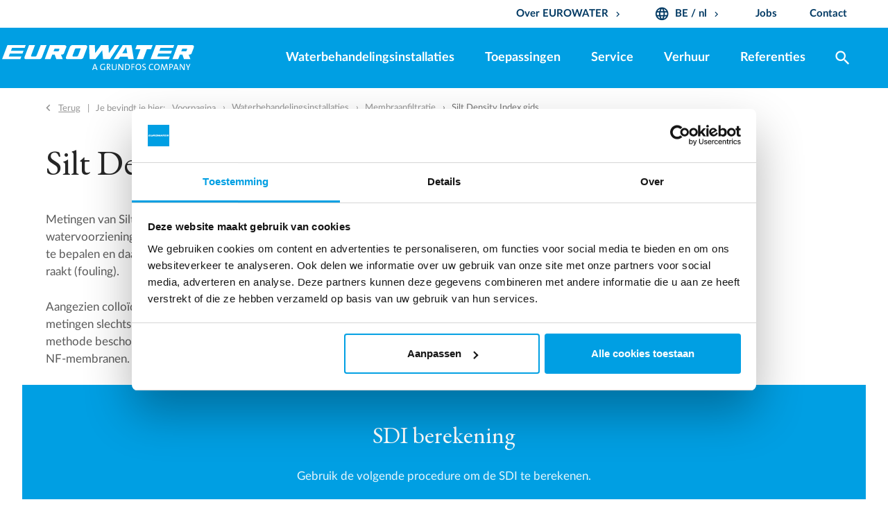

--- FILE ---
content_type: text/html; charset=utf-8
request_url: https://www.eurowater.com/nl-be/waterbehandelingsinstallaties/membraanfiltratie/silt-density-index-gids
body_size: 11432
content:
<!DOCTYPE html><html data-area-name="/nl-be" data-separator-decimal="," data-separator-integer="." lang="nl"><head><!-- Google Tag Manager --><script>(function(w, d, s, l, i) {w[l] = w[l] || [];w[l].push({'gtm.start':new Date().getTime(),event: 'gtm.js'});var f = d.getElementsByTagName(s)[0],j = d.createElement(s),dl = l != 'dataLayer' ? '&l=' + l : '';j.async = true;j.src ='https://www.googletagmanager.com/gtm.js?id=' + i + dl;f.parentNode.insertBefore(j, f);})(window, document, 'script', 'dataLayer', 'GTM-5PTSGPR');</script><!-- End Google Tag Manager --><!--· Copyright © 2019 · Alle rettigheder forbeholdes · Co3 A/S · Haraldsgade 34 · DK-7400 Herning · +45 9725 0333 · www.co3.dk ·--><meta charset="utf-8"><meta content="width=device-width, initial-scale=1, shrink-to-fit=no, minimal-ui" name="viewport"><meta content="ie=edge" http-equiv="x-ua-compatible"><link href="https://www.eurowater.com/nl-be/waterbehandelingsinstallaties/membraanfiltratie/silt-density-index-gids" rel="canonical"><title>Hoe meet je SDI in water?</title><meta name="description" content="Zorg ervoor dat uw water geschikt is voor een RO of NF door de SDI in het water te meten. Volg onze SDI index en krijg snel antwoord. "><base href="https://www.eurowater.com/"><meta name="generator" content="Dynamicweb 9"><!--· Copyright © 2019 · Alle rettigheder forbeholdes · Co3 A/S · Haraldsgade 34 · DK-7400 Herning · +45 9725 0333 · www.co3.dk ·--><style>.e-content,.e-footer,.e-header,.e-logo{opacity:1;transition:opacity .375s cubic-bezier(.33,0,.2,1)}.e-canvas.is-loading .e-content,.e-canvas.is-loading .e-footer,.e-canvas.is-loading .e-header,.e-canvas.is-loading .e-logo{opacity:0}.e-loading-overlay.e-page-loading-overlay{position:fixed;z-index:1031}@media (max-width:991px){.e-logo{display:-ms-flexbox;display:flex;-ms-flex-align:center;align-items:center;width:150px}.e-logo-link{position:relative;display:block;height:2.5125em!important;margin:.75em 0;padding:.8em .8em 1.05em 0;padding-top:.5em}.e-logo-img{display:block;height:100%;max-width:100%}.e-logo-img-primary,.e-logo-tagline{display:none}}@media (min-width:992px){.e-logo{display:-ms-flexbox;display:flex;-ms-flex-align:center;align-items:center;-ms-flex-pack:center;justify-content:center}.e-logo .e-logo-link{position:relative;display:block;height:2.1em;margin:.75em 0 1.5em;padding:.375em 2em .375em 0}.e-logo .e-logo-img{display:block;height:100%}.e-logo .e-logo-img-secondary,.e-logo .e-logo-tagline{display:none}}.e-loading-overlay{display:-ms-flexbox;display:flex;-ms-flex-align:center;align-items:center;-ms-flex-pack:center;justify-content:center;position:absolute;top:0;left:0;right:0;bottom:0;overflow:hidden;z-index:1029;pointer-events:none;background:#fff;opacity:0;transition:opacity .1875s cubic-bezier(.33,0,.2,1)}.e-loading-overlay.is-loading{pointer-events:auto;opacity:1}.e-loading-spinner{display:block;box-sizing:border-box;border:3px solid rgba(0,0,0,.1);border-left-color:#009fe3;border-radius:50%;width:60px;height:60px;margin:auto;text-indent:-9999em;transform:rotate(22.5deg)}.is-loading .e-loading-spinner{transition:opacity .375s cubic-bezier(.33,0,.2,1);animation:loading 1s infinite ease-out}@keyframes loading{0%{transform:rotate(37.25deg);opacity:1}5%{opacity:1}30%{opacity:.25}55%{opacity:1}to{transform:rotate(397.25deg);opacity:1}}/*# sourceMappingURL=/files/templates/designs/eurowater/_assets/_dist/css/critical.css.map */</style><link rel="preload" as="font" type="font/woff2" href="/Files/Templates/Designs/eurowater/_assets/fonts/Lato-Light.woff2" crossorigin=""><link rel="preload" as="font" type="font/woff2" href="/Files/Templates/Designs/eurowater/_assets/fonts/LatoLatin-Light.woff2" crossorigin=""><link rel="preload" as="font" type="font/woff2" href="/Files/Templates/Designs/eurowater/_assets/fonts/Lato-Regular.woff2" crossorigin=""><link rel="preload" as="font" type="font/woff2" href="/Files/Templates/Designs/eurowater/_assets/fonts/LatoLatin-Regular.woff2" crossorigin=""><link rel="preload" as="font" type="font/woff2" href="/Files/Templates/Designs/eurowater/_assets/fonts/Lato-Bold.woff2" crossorigin=""><link rel="preload" as="font" type="font/woff2" href="/Files/Templates/Designs/eurowater/_assets/fonts/LatoLatin-Bold.woff2" crossorigin=""><link href="/Files/Templates/Designs/eurowater/_assets/fonts/fonts.css" rel="stylesheet" type="text/css"><link rel="preconnect" href="https://fonts.gstatic.com" crossorigin=""><link href="https://fonts.googleapis.com/css?family=EB+Garamond:400,500&display=swap" media="only x" rel="preload" as="style"><link crossorigin="" href="https://fonts.gstatic.com/" rel="preconnect"><link href="https://fonts.googleapis.com/css?family=IBM+Plex+Sans:400,700|Material+Icons" media="only x" rel="preload" as="style"><link as="style" href="/Files/Templates/Designs/eurowater/_assets/_dist/css/default.css?v=1.2.91" media="only x" rel="preload"><script>function onloadCSS(e,n){function t(){!l&&n&&(l=!0,n.call(e))}var l;e.addEventListener&&e.addEventListener("load",t),e.attachEvent&&e.attachEvent("onload",t),"isApplicationInstalled"in navigator&&"onloadcssdefined"in e&&e.onloadcssdefined(t)}!function(e){"use strict";var n=function(n,t,l,o){function a(e){return s.body?e():void setTimeout(function(){a(e)})}function d(){r.addEventListener&&r.removeEventListener("load",d),r.media=o||"all"}var i,s=e.document,r=t||s.createElement("link");if(l)i=l;else{var u=(s.body||s.getElementsByTagName("head")[0]).childNodes;i=u[u.length-1]}var c=s.styleSheets;r.rel="stylesheet",r.href=n,r.media="only x",t||a(function(){i.parentNode.insertBefore(r,l?i:i.nextSibling)});var g=function(e){for(var n=r.href,t=c.length;t--;)if(c[t].href===n)return e();setTimeout(function(){g(e)})};return r.addEventListener&&r.addEventListener("load",d),r.onloadcssdefined=g,g(d),r};"undefined"!=typeof exports?exports.loadCSS=n:e.loadCSS=n}("undefined"!=typeof global?global:this);var e4=e4||{};e4.loading={init:function(e){e4.loading.timeout=2500,e4.loading.stylesheets=[],e4.loading.unloadedStylesheets=[],e4.loading.loadStylesheets(e),setTimeout(e4.loading.done,e4.loading.timeout)},loadStylesheets:function(e){e4.loading.getStylesheets(e);for(var n=0;n<e4.loading.stylesheets.length;n++){var t=e4.loading.stylesheets[n];t.rel=null,e4.loading.unloadedStylesheets.push(e.loadCSS(t.href,t)),e.onloadCSS(e4.loading.unloadedStylesheets[e4.loading.unloadedStylesheets.length-1],e4.loading.stylesheetOnLoad)}},getStylesheets:function(e){for(var n=e.document.getElementsByTagName("link"),t=0;t<n.length;t++){var l=n[t];"preload"===l.rel&&"style"===l.getAttribute("as")&&e4.loading.stylesheets.push(n[t])}},stylesheetOnLoad:function(){var e=e4.loading.unloadedStylesheets.indexOf(this);e4.loading.unloadedStylesheets.splice(e,1),0===e4.loading.unloadedStylesheets.length&&e4.loading.done()},resolveWait:function(e){null!==document.querySelector(".js-e-loading-wait")&&(document.querySelector(e).classList.remove("js-e-loading-wait"),null===document.querySelector(".js-e-loading-wait")&&e4.loading.done())},done:function(){var e=document.querySelector(".js-e-canvas"),n=document.querySelector(".js-e-page-loading-overlay"),t=document.querySelector(".js-e-loading-wait");null!==e&&null!==n&&null===t&&(e.classList.remove("is-loading"),n.classList.remove("is-loading"))}},function(e){e4.loading.init(e)}(this);//# sourceMappingURL=/files/templates/designs/eurowater/_assets/_dist/js/critical.js.map</script><link href="/Files/Templates/Designs/eurowater/_assets/img/favicon_temp.png" rel="shortcut icon"><meta content="/nl-be/waterbehandelingsinstallaties/membraanfiltratie/silt-density-index-gids" property="og:url"><meta content="Hoe meet je SDI in water?" property="og:title"><meta content="Zorg ervoor dat uw water geschikt is voor een RO of NF door de SDI in het water te meten. Volg onze SDI index en krijg snel antwoord. " property="og:description"><meta content="https://www.eurowater.com" property="og:image"><meta content="website" property="og:type"><meta content="qUATcjYZ6iol1c0ONjIOlVkMopS8YU5hdyM4Tu0rXwc" name="google-site-verification"><!-- Hreflang --><link href="https://www.eurowater.com/en/water-treatment-plants/membrane-filtration/silt-density-index-guide" hreflang="x-default" rel="alternate"><link href="https://www.eurowater.com/en/water-treatment-plants/membrane-filtration/silt-density-index-guide" hreflang="en-gb" rel="alternate"><link href="https://www.eurowater.com/dk/vandbehandlingsanlaeg/membranfiltrering/silt-density-index-guide" hreflang="da-dk" rel="alternate"><link href="https://www.eurowater.com/de/wasseraufbereitungsanlagen/membranfiltration/silt-density-index-guide" hreflang="de-de" rel="alternate"><link href="https://www.eurowater.com/nl/waterbehandelingsinstallaties/membraanfiltratie/silt-density-index-gids" hreflang="nl-nl" rel="alternate"><link href="https://www.eurowater.com/pl/stacje-uzdatniania-wody/filtracja-membranowa/pomiar-sdi" hreflang="pl-pl" rel="alternate"><link href="https://www.eurowater.com/fr/unites-de-traitement-deau/unites-de-filtration-membranaire/manuel-sdi" hreflang="fr-fr" rel="alternate"><link href="https://www.eurowater.com/sk/upravne-vody/membranova-filtracia/prirucka-merania-sdi-meranie-indexu-zanasania" hreflang="sk-sk" rel="alternate"><link href="https://www.eurowater.com/cz/zarizeni-na-upravu-vody/membranova-filtrace/index-zanaseni-pruvodce" hreflang="cs-cz" rel="alternate"><link href="https://www.eurowater.com/se/anlaeggningar-produkter/membranfiltrering/silt-density-index-guide" hreflang="sv-se" rel="alternate"><link href="https://www.eurowater.com/no/vannbehandlingsanlegg/membranfiltrering/silt-density-indeks-guide" hreflang="nb-no" rel="alternate"><link href="https://www.eurowater.com/ru/установки-водоподготовки/мембранная-фильтрация/руководство-по-sdi" hreflang="ru-ua" rel="alternate"><link href="https://www.eurowater.com/ua/установки-водопідготовки/мембранна-фільтрація/посібник-по-експлуатаціі-приладом-sdi" hreflang="uk-ua" rel="alternate"><link href="https://www.eurowater.com/hu/vizkezelo-berendezesek/membranszures/sdi-utmutato" hreflang="hu-hu" rel="alternate"><link href="https://www.eurowater.com/nl-be/waterbehandelingsinstallaties/membraanfiltratie/silt-density-index-gids" hreflang="nl-be" rel="alternate"><link href="https://www.eurowater.com/fr-be/unite-de-traitement-de-leau/unites-de-filtration-membranaire/manuel-sdi" hreflang="fr-be" rel="alternate"><!-- End Hreflang --></head><body class=" logoStyle" data-userauthenticated="false"><!-- Google Tag Manager (noscript) --><noscript><iframe height="0" src="https://www.googletagmanager.com/ns.html?id=GTM-5PTSGPR" style="display: none; visibility: hidden" width="0"></iframe></noscript><!-- End Google Tag Manager (noscript) --><script>var eurowaterPDFData = {};</script><div class="e-loading-overlay e-page-loading-overlay is-loading js-e-page-loading-overlay"><div class="e-loading-spinner"></div></div><header class="e-header js-e-header is-sticky" data-autohide="true"><div class="e-header-hamburger"><section class="e-header-section e-section" id="f8c22379d88748078a50d008a3f317d9"><div class="container-fluid"><div class="row"><div class="col-12" id="23f15fcddd8345e283148ec7ed87b308"><div class="row"><div class="bg-primary col-12 e-header-section-content"><div class="e-logo"><a class="e-logo-link" href="/nl-be"><img alt="EUROWATER" class="e-logo-img e-logo-img-primary" src="/Files/Images/eurowater/Common/Logo/Default-logo/EUROWATER-a-grundfos-company-WHITE_WHITE.svg"><img alt="EUROWATER" class="e-logo-img e-logo-img-secondary" src="/Files/Images/eurowater/Common/Logo/Default-logo/EUROWATER-a-grundfos-company-WHITE_WHITE.svg"><p class="e-logo-tagline">Boilerplate for creating responsive web projects on Dynamicweb CMS</p></a></div><section class="e-nav-hamburger-header"><ul class="nav"><li class="nav-item e-nav-item-search"><a href="#/search=/" data-toggle="modal" data-target=".js-e-search-modal" class="nav-link text-white "><i class="material-icons e-nav-pageicon ">search</i><span class="e-nav-pagename is-hidden ">Søg</span></a></li><li class="e-nav-item-hamburger-open nav-item"><a class="nav-link" data-target=".modal.e-nav" data-toggle="modal" href="#"><i class="e-nav-pageicon material-icons text-white">menu</i></a></li></ul></section></div></div></div></div></div></section></div><div class="e-nav js-e-nav modal p-0" data-backdrop="false"><div class="e-nav-container navbar"><section class="e-header-section e-header-section-white order-2 order-lg-1 e-section" id="16ff3532907841508ff0729e2b1bbf2e"><div class="container-fluid"><div class="row"><div class="col-12" id="bdab529f0c9d4f6f9c33510336d2ae5d"><div class="row"><div class="container-fluid inner-header mx-auto p-0"><div class="col-12 e-header-section-content"><nav class="e-nav-utilities-primary js-e-nav-utilities-primary"><ul class="nav"><li class="dropdown nav-item "><a href="/nl-be/over-eurowater" class="dropdown-toggle nav-link  " data-toggle="dropdown" data-collapse-toggle="true" data-collapse-target="#e-nav-utilities-child-11246"><span class="e-nav-pagename ">Over EUROWATER</span><i class="material-icons e-nav-pageicon-dropdown ">keyboard_arrow_down</i></a><div class="dropdown-menu collapse " id="e-nav-utilities-child-11246"><ul class="nav "><li class="dropdown-item nav-item "><a href="/nl-be/over-eurowater/over-ons" class="nav-link  "><span class="e-nav-pagename ">Over ons</span></a></li><li class="dropdown-item nav-item "><a href="/nl-be/over-eurowater/beurzen-en-evenementen" class="nav-link  "><span class="e-nav-pagename ">Beurzen en evenementen</span></a></li><li class="dropdown-item nav-item "><a href="/nl-be/over-eurowater/onze-competenties" class="nav-link  "><span class="e-nav-pagename ">Onze werkwijze</span></a></li><li class="dropdown-item nav-item "><a href="/nl-be/over-eurowater/missie-visie-kernwaarden" class="nav-link  "><span class="e-nav-pagename ">Missie, Visie &amp; Kernwaarden</span></a></li><li class="dropdown-item nav-item "><a href="/nl-be/over-eurowater/onze-geschiedenis" class="nav-link  "><span class="e-nav-pagename ">Onze geschiedenis</span></a></li><li class="dropdown-item nav-item "><a href="/nl-be/over-eurowater/pure-water-treatment" class="nav-link  "><span class="e-nav-pagename ">Pure water treatment</span></a></li></ul></div></li><li class="dropdown nav-item "><a href="/nl-be/voorpagina" class="dropdown-toggle nav-link  " data-toggle="dropdown" data-collapse-toggle="true" data-collapse-target="#e-nav-utilities-child-11247"><i class="material-icons e-nav-pageicon ">language</i><span class="e-nav-pagename ">BE / nl</span><i class="material-icons e-nav-pageicon-dropdown ">keyboard_arrow_down</i></a><div class="dropdown-menu collapse " id="e-nav-utilities-child-11247"><ul class="nav "><li class="dropdown-item nav-item "><a href="https://www.eurowater.com/en" class="nav-link icon-flag-gb "><i class="e-nav-pageicon e-nav-pageicon-language js-e-nav-pageicon-language"> </i><span class="e-nav-pagename ">International</span></a></li><li class="dropdown-item nav-item "><a href="https://www.eurowater.be/" class="nav-link icon-flag-be "><i class="e-nav-pageicon e-nav-pageicon-language js-e-nav-pageicon-language"> </i><span class="e-nav-pagename ">België</span></a></li><li class="dropdown-item nav-item "><a href="https://www.eurowater.com/fr-be" class="nav-link icon-flag-be "><i class="e-nav-pageicon e-nav-pageicon-language js-e-nav-pageicon-language"> </i><span class="e-nav-pagename ">Belgique</span></a></li><li class="dropdown-item nav-item "><a href="https://www.eurowater.cz/" class="nav-link icon-flag-cz "><i class="e-nav-pageicon e-nav-pageicon-language js-e-nav-pageicon-language"> </i><span class="e-nav-pagename ">Česká republika</span></a></li><li class="dropdown-item nav-item "><a href="https://www.silhorko.dk/" class="nav-link icon-flag-dk "><i class="e-nav-pageicon e-nav-pageicon-language js-e-nav-pageicon-language"> </i><span class="e-nav-pagename ">Danmark</span></a></li><li class="dropdown-item nav-item "><a href="https://www.eurowater.de/" class="nav-link icon-flag-de "><i class="e-nav-pageicon e-nav-pageicon-language js-e-nav-pageicon-language"> </i><span class="e-nav-pagename ">Deutschland</span></a></li><li class="dropdown-item nav-item "><a href="https://www.eurowater.fr/" class="nav-link icon-flag-fr "><i class="e-nav-pageicon e-nav-pageicon-language js-e-nav-pageicon-language"> </i><span class="e-nav-pagename ">France</span></a></li><li class="dropdown-item nav-item "><a href="https://www.eurowater.hu/" class="nav-link icon-flag-hu "><i class="e-nav-pageicon e-nav-pageicon-language js-e-nav-pageicon-language"> </i><span class="e-nav-pagename ">Magyarország</span></a></li><li class="dropdown-item nav-item "><a href="https://www.eurowater.nl/" class="nav-link icon-flag-nl "><i class="e-nav-pageicon e-nav-pageicon-language js-e-nav-pageicon-language"> </i><span class="e-nav-pagename ">Nederland</span></a></li><li class="dropdown-item nav-item "><a href="https://www.eurowater.no/" class="nav-link icon-flag-no "><i class="e-nav-pageicon e-nav-pageicon-language js-e-nav-pageicon-language"> </i><span class="e-nav-pagename ">Norge</span></a></li><li class="dropdown-item nav-item "><a href="https://www.eurowater.at/" class="nav-link icon-flag-at "><i class="e-nav-pageicon e-nav-pageicon-language js-e-nav-pageicon-language"> </i><span class="e-nav-pagename ">Österreich</span></a></li><li class="dropdown-item nav-item "><a href="https://www.eurowater.pl/" class="nav-link icon-flag-pl "><i class="e-nav-pageicon e-nav-pageicon-language js-e-nav-pageicon-language"> </i><span class="e-nav-pagename ">Polska</span></a></li><li class="dropdown-item nav-item "><a href="https://www.eurowater.ch/" class="nav-link icon-flag-ch "><i class="e-nav-pageicon e-nav-pageicon-language js-e-nav-pageicon-language"> </i><span class="e-nav-pagename ">Schweiz</span></a></li><li class="dropdown-item nav-item "><a href="https://www.eurowater.sk/" class="nav-link icon-flag-sk "><i class="e-nav-pageicon e-nav-pageicon-language js-e-nav-pageicon-language"> </i><span class="e-nav-pagename ">Slovenská republika</span></a></li><li class="dropdown-item nav-item "><a href="https://www.eurowater.se/" class="nav-link icon-flag-se "><i class="e-nav-pageicon e-nav-pageicon-language js-e-nav-pageicon-language"> </i><span class="e-nav-pagename ">Sverige</span></a></li><li class="dropdown-item nav-item "><a href="https://www.eurowater.ua/" class="nav-link icon-flag-ua "><i class="e-nav-pageicon e-nav-pageicon-language js-e-nav-pageicon-language"> </i><span class="e-nav-pagename ">Україна</span></a></li><li class="dropdown-item nav-item "><a href="https://www.eurowater.ru/" class="nav-link icon-flag-ua "><i class="e-nav-pageicon e-nav-pageicon-language js-e-nav-pageicon-language"> </i><span class="e-nav-pagename ">Русский</span></a></li></ul></div></li><li class="nav-item "><a href="/nl-be/jobs" class="nav-link  "><span class="e-nav-pagename ">Jobs</span></a></li><li class="nav-item "><a href="/nl-be/contact" class="nav-link  "><span class="e-nav-pagename ">Contact</span></a></li></ul></nav></div></div></div></div></div></div></section><section class="e-header-section e-header-section-primary e-section" id="d40a30c1a3914a97a9237779fa66c01c"><div class="container-fluid"><div class="row"><div class="col-12 position-relative" id="6df9d31da1a2469e966328cf1b33f7cd"><div class="row"><div class="container-fluid inner-header mx-auto p-0 position-relative"><div class="col-12 e-header-section-content pl-xl-0"><div class="e-logo"><p class="d-lg-none e-logo-link"><i class="e-nav-pageicon material-icons text-primary">menu</i></p><a class="e-logo-link" href="/nl-be"><img alt="EUROWATER" class="e-logo-img e-logo-img-primary" src="/Files/Images/eurowater/Common/Logo/Default-logo/EUROWATER-a-grundfos-company-WHITE_WHITE.svg"><img alt="EUROWATER" class="e-logo-img e-logo-img-secondary" src="/Files/Images/eurowater/Common/Logo/Default-logo/EUROWATER-a-grundfos-company-WHITE_WHITE.svg"><p class="e-logo-tagline">Boilerplate for creating responsive web projects on Dynamicweb CMS</p></a></div><nav class="e-nav-global js-e-nav-global"><ul class="nav"><li class="nav-item is-inpath "><a href="/nl-be/waterbehandelingsinstallaties" class="nav-link is-inpath  " data-collapse-toggle="true" data-collapse-target="#e-nav-global-child-11024"><span class="e-nav-pagename ">Waterbehandelingsinstallaties</span></a><ul class="nav collapse " id="e-nav-global-child-11024"><li class="nav-item "><a href="/nl-be/waterbehandelingsinstallaties/filtratie" class="nav-link  " data-collapse-toggle="true" data-collapse-target="#e-nav-global-child-11039"><span class="e-nav-pagename ">Filtratie</span></a><ul class="nav collapse " id="e-nav-global-child-11039"><li class="nav-item "><a href="/nl-be/waterbehandelingsinstallaties/filtratie/actieve-koolfilter" class="nav-link  "><span class="e-nav-pagename ">Actieve koolfilter</span></a></li><li class="nav-item "><a href="/nl-be/waterbehandelingsinstallaties/filtratie/drukfilter" class="nav-link  "><span class="e-nav-pagename ">Drukfilter</span></a></li></ul></li><li class="nav-item "><a href="/nl-be/waterbehandelingsinstallaties/ionenwisseling" class="nav-link  " data-collapse-toggle="true" data-collapse-target="#e-nav-global-child-11040"><span class="e-nav-pagename ">Ionenwisseling</span></a><ul class="nav collapse " id="e-nav-global-child-11040"><li class="nav-item "><a href="/nl-be/waterbehandelingsinstallaties/ionenwisseling/dealkalisatie-unit" class="nav-link  "><span class="e-nav-pagename ">Dealkalisatie unit</span></a></li><li class="nav-item "><a href="/nl-be/waterbehandelingsinstallaties/ionenwisseling/demineralisatie-unit" class="nav-link  "><span class="e-nav-pagename ">Demineralisatie unit</span></a></li><li class="nav-item "><a href="/nl-be/waterbehandelingsinstallaties/ionenwisseling/mengbed-regeneratie-op-locatie" class="nav-link  "><span class="e-nav-pagename ">Mengbed regeneratie op locatie</span></a></li><li class="nav-item "><a href="/nl-be/waterbehandelingsinstallaties/ionenwisseling/externe-regeneratie" class="nav-link  " data-collapse-toggle="true" data-collapse-target="#e-nav-global-child-11301"><span class="e-nav-pagename ">Externe regeneratie</span></a><ul class="nav collapse " id="e-nav-global-child-11301"><li class="nav-item "><a href="/nl-be/waterbehandelingsinstallaties/ionenwisseling/externe-regeneratie/silex-drukvat-systeem" class="nav-link  "><span class="e-nav-pagename ">SILEX drukvat systeem</span></a></li><li class="nav-item "><a href="/nl-be/waterbehandelingsinstallaties/ionenwisseling/externe-regeneratie/eurex" class="nav-link  "><span class="e-nav-pagename ">EUREX</span></a></li></ul></li><li class="nav-item "><a href="/nl-be/waterbehandelingsinstallaties/ionenwisseling/selectieve-ionenwisselaars" class="nav-link  "><span class="e-nav-pagename ">Selectieve ionenwisselaars</span></a></li><li class="nav-item "><a href="/nl-be/waterbehandelingsinstallaties/ionenwisseling/waterontharders" class="nav-link  "><span class="e-nav-pagename ">Waterontharders</span></a></li></ul></li><li class="nav-item is-inpath "><a href="/nl-be/waterbehandelingsinstallaties/membraanfiltratie" class="nav-link is-inpath  " data-collapse-toggle="true" data-collapse-target="#e-nav-global-child-11041"><span class="e-nav-pagename ">Membraanfiltratie</span></a><ul class="nav collapse " id="e-nav-global-child-11041"><li class="nav-item "><a href="/nl-be/waterbehandelingsinstallaties/membraanfiltratie/nanofiltratie-unit" class="nav-link  "><span class="e-nav-pagename ">Nanofiltratie unit</span></a></li><li class="nav-item "><a href="/nl-be/waterbehandelingsinstallaties/membraanfiltratie/omgekeerde-osmose-installatie" class="nav-link  " data-collapse-toggle="true" data-collapse-target="#e-nav-global-child-11305"><span class="e-nav-pagename ">Omgekeerde osmose installatie</span></a><ul class="nav collapse " id="e-nav-global-child-11305"><li class="nav-item "><a href="/nl-be/waterbehandelingsinstallaties/membraanfiltratie/omgekeerde-osmose-installatie/se40-controle-voor-ro" class="nav-link  "><span class="e-nav-pagename ">SE40 controle voor RO</span></a></li></ul></li><li class="nav-item "><a href="/nl-be/waterbehandelingsinstallaties/membraanfiltratie/ro-plus-upgrade" class="nav-link  "><span class="e-nav-pagename ">RO-PLUS upgrade</span></a></li><li class="nav-item is-inpath is-active "><a href="/nl-be/waterbehandelingsinstallaties/membraanfiltratie/silt-density-index-gids" class="nav-link is-inpath is-active  "><span class="e-nav-pagename ">Silt Density Index gids</span></a></li></ul></li><li class="nav-item "><a href="/nl-be/waterbehandelingsinstallaties/elektrodeionisatie-edi" class="nav-link  "><span class="e-nav-pagename ">Elektrodeionisatie (EDI)</span></a></li><li class="nav-item "><a href="/nl-be/waterbehandelingsinstallaties/ontgassing" class="nav-link  " data-collapse-toggle="true" data-collapse-target="#e-nav-global-child-11043"><span class="e-nav-pagename ">Ontgassing</span></a><ul class="nav collapse " id="e-nav-global-child-11043"><li class="nav-item "><a href="/nl-be/waterbehandelingsinstallaties/ontgassing/membraan-ontgasser" class="nav-link  "><span class="e-nav-pagename ">Membraan ontgasser</span></a></li><li class="nav-item "><a href="/nl-be/waterbehandelingsinstallaties/ontgassing/thermische-ontgasser" class="nav-link  "><span class="e-nav-pagename ">Thermische ontgasser</span></a></li><li class="nav-item "><a href="/nl-be/waterbehandelingsinstallaties/ontgassing/vacuumontgasser" class="nav-link  "><span class="e-nav-pagename ">Vacuümontgasser</span></a></li></ul></li><li class="nav-item "><a href="/nl-be/waterbehandelingsinstallaties/uv-desinfectie" class="nav-link  "><span class="e-nav-pagename ">UV-desinfectie</span></a></li><li class="nav-item "><a href="/nl-be/waterbehandelingsinstallaties/waterbehandeling-in-container" class="nav-link  "><span class="e-nav-pagename ">Waterbehandeling in container</span></a></li><li class="nav-item "><a href="/nl-be/waterbehandelingsinstallaties/verhuur" class="nav-link  " data-collapse-toggle="true" data-collapse-target="#e-nav-global-child-11045"><span class="e-nav-pagename ">Verhuur</span></a><ul class="nav collapse " id="e-nav-global-child-11045"><li class="nav-item "><a href="/nl-be/waterbehandelingsinstallaties/verhuur/ontharder-verhuur" class="nav-link  "><span class="e-nav-pagename ">Ontharder | VERHUUR</span></a></li><li class="nav-item "><a href="/nl-be/waterbehandelingsinstallaties/verhuur/compacte-omgekeerde-osmose-unit-verhuur" class="nav-link  "><span class="e-nav-pagename ">Compacte omgekeerde osmose unit | VERHUUR</span></a></li><li class="nav-item "><a href="/nl-be/waterbehandelingsinstallaties/verhuur/demineralisatie-in-een-container-verhuur" class="nav-link  "><span class="e-nav-pagename ">Demineralisatie in een container | VERHUUR</span></a></li><li class="nav-item "><a href="/nl-be/waterbehandelingsinstallaties/verhuur/uv-desinfectie-verhuur" class="nav-link  "><span class="e-nav-pagename ">UV-Desinfectie | VERHUUR</span></a></li><li class="nav-item "><a href="/nl-be/waterbehandelingsinstallaties/verhuur/mengbed-regeneratie-bij-ons-op-locatie-verhuur" class="nav-link  "><span class="e-nav-pagename ">Mengbed regeneratie bij ons op locatie | VERHUUR</span></a></li></ul></li><li class="nav-item "><a href="/nl-be/waterbehandelingsinstallaties/frame-gemonteerde-installaties" class="nav-link  "><span class="e-nav-pagename ">Frame gemonteerde installaties</span></a></li><li class="nav-item "><a href="/nl-be/waterbehandelingsinstallaties/automatisering-en-besturing" class="nav-link  "><span class="e-nav-pagename ">Automatisering en besturing</span></a></li></ul></li><li class="nav-item "><a href="/nl-be/toepassingen" class="nav-link  " data-collapse-toggle="true" data-collapse-target="#e-nav-global-child-11026"><span class="e-nav-pagename ">Toepassingen</span></a><ul class="nav collapse " id="e-nav-global-child-11026"><li class="nav-item "><a href="/nl-be/ketelvoedingswater" class="nav-link  "><span class="e-nav-pagename ">Ketelvoedingswater</span></a></li><li class="nav-item "><a href="/nl-be/brouwwater" class="nav-link  "><span class="e-nav-pagename ">Brouwwater</span></a></li><li class="nav-item "><a href="/nl-be/stadsverwarming" class="nav-link  "><span class="e-nav-pagename ">Stadsverwarming</span></a></li><li class="nav-item "><a href="/nl-be/drinkwater" class="nav-link  "><span class="e-nav-pagename ">Drinkwater</span></a></li><li class="nav-item "><a href="/nl-be/eten-en-drinken" class="nav-link  "><span class="e-nav-pagename ">Eten en Drinken</span></a></li><li class="nav-item "><a href="/nl-be/warmte-en-energiecentrales" class="nav-link  "><span class="e-nav-pagename ">Warmte- en energiecentrales</span></a></li><li class="nav-item "><a href="/nl-be/ziekenhuizen-en-laboratoria" class="nav-link  "><span class="e-nav-pagename ">Ziekenhuizen en laboratoria</span></a></li><li class="nav-item "><a href="/nl-be/industriele-stoomketels" class="nav-link  "><span class="e-nav-pagename ">Industriële stoomketels</span></a></li><li class="nav-item "><a href="/nl-be/ingredient-water" class="nav-link  "><span class="e-nav-pagename ">Ingrediënt water</span></a></li><li class="nav-item "><a href="/nl-be/spoelwater" class="nav-link  "><span class="e-nav-pagename ">Spoelwater</span></a></li><li class="nav-item "><a href="/nl-be/waterbesparing" class="nav-link  "><span class="e-nav-pagename ">Waterbesparing</span></a></li><li class="nav-item "><a href="/nl-be/waterstof-productie" class="nav-link  "><span class="e-nav-pagename ">Waterstof productie</span></a></li><li class="nav-item "><a href="/nl-be/oppervlaktewater-behandeling" class="nav-link  "><span class="e-nav-pagename ">Oppervlaktewater behandeling</span></a></li></ul></li><li class="nav-item "><a href="/nl-be/service" class="nav-link  "><span class="e-nav-pagename ">Service</span></a></li><li class="nav-item "><a href="/nl-be/waterbehandelingsinstallaties/verhuur" class="nav-link  "><span class="e-nav-pagename ">Verhuur</span></a></li><li class="nav-item "><a href="/nl-be/referenties" class="nav-link  "><span class="e-nav-pagename ">Referenties</span></a></li><li class="nav-item e-nav-item-search"><a class="nav-link  js-toggle-search-bar"><i class="material-icons e-nav-pageicon ">search</i><span class="e-nav-pagename is-hidden ">Zoeken</span></a></li></ul></nav><div class="e-nav-item-hamburger-close"><a class="nav-link" data-target=".modal.e-nav" data-toggle="modal" href="#"><i class="e-nav-pageicon material-icons">close</i><span class="e-nav-pagename">Sluiten</span></a></div><nav class="d-none e-nav-utilities-secondary"><ul class="nav"><li class="nav-item "><a href="https://www.eurowater.com/Default.aspx?Id=14564" class="nav-link  "><span class="e-nav-pagename ">Whistleblower</span></a></li><li class="nav-item "><a href="/nl-be/system/cookies" class="nav-link  "><span class="e-nav-pagename ">Cookies</span></a></li><li class="nav-item "><a href="/Files/Files/eurowater/Common/Privacy_policy/Privacy-Policy-of-Silhorko-Eurowater-Version-24-05-2018.pdf" class="nav-link  "><span class="e-nav-pagename ">Privacy policy</span></a></li></ul></nav></div><div class="d-lg-block d-none e-search-form-container js-e-search-form-container"><div class="justify-content-end row"><div class="align-items-center bg-primary col-8 d-flex mt-1"><form action="/nl-be/zoeken" class="e-search-form js-e-search-form"><div class="e-search-input-group is-empty js-e-search-input-group"><input class="border-0 e-search-input form-control-plaintext js-e-search-input" id="e-search-input" name="q" placeholder="Wat zoek je?" type="text"><span class="e-search-clear js-e-search-clear"><i class="material-icons">close</i></span><button class="btn btn-primary e-search-submit" type="submit"><i class="material-icons">search</i></button></div></form><a class="js-toggle-search-bar nav-link toggle-search-bar"><i class="e-nav-pageicon material-icons">clear</i></a></div></div></div></div></div></div></div></div></section></div></div></header><div class="e-canvas js-e-canvas is-loading"><main id="dwcontentmain" class="e-content js-e-content "><section class="e-section e-breadcrumb js-e-breadcrumb d-none d-lg-block"><div class="container-fluid"><div class="row"><div class="col-12"><div class="row"><div class="col-12"><nav class="e-breadcrumb-container"><ol class="breadcrumb nav text-muted" itemscope="" itemtype="https://schema.org/BreadcrumbList"><li class="breadcrumb-item m-0 p-0"><a class="arrow-left breadcrumb-back-link js-e-back-link px-0" href="/nl-be">Terug</a><span class="breadcrumb-prefix-text">Je bevindt je hier:</span><a href="/nl-be">Voorpagina</a></li><li itemscope="" itemprop="itemListElement" itemtype="https://schema.org/ListItem" class="breadcrumb-item m-0 p-0 "><a href="/nl-be/waterbehandelingsinstallaties" itemprop="item"><span itemprop="name">Waterbehandelingsinstallaties</span></a><meta itemprop="position" content="1"></li><li itemscope="" itemprop="itemListElement" itemtype="https://schema.org/ListItem" class="breadcrumb-item m-0 p-0 "><a href="/nl-be/waterbehandelingsinstallaties/membraanfiltratie" itemprop="item"><span itemprop="name">Membraanfiltratie</span></a><meta itemprop="position" content="2"></li><li itemscope="" itemprop="itemListElement" itemtype="https://schema.org/ListItem" class="is-active breadcrumb-item m-0 p-0 "><a href="/nl-be/waterbehandelingsinstallaties/membraanfiltratie/silt-density-index-gids" itemprop="item"><span itemprop="name">Silt Density Index gids</span></a><meta itemprop="position" content="3"></li></ol></nav></div></div></div></div></div></section><article class="e-content-article"><section class="e-section" id="3ad3864ff206425784e75874aaf69f3f"><div class="container-fluid"><div class="row"><div class="col-12 col-md-12 col-lg-12 mx-auto" id="609bffb5eced4077b655d04fd41f73ec"><div class="row"><div class="p p-imagetext col-12 col-sm-10 p-imagetext-lr" id="62648"><div class="row"><div class="p-txt-container col-12 col-sm-8"><h1>Silt Density Index meting</h1><p>Metingen van Silt Density Index (SDI) worden uitgevoerd voor relatief schone watervoorzieningen (water van waterleidingbedrijven) om de inhoud van colloïden te bepalen en daarmee aan te geven hoe snel een NF- of RO-membraan verstopt raakt (fouling).</p><p>Aangezien colloïdale materialen aanzienlijk in vorm en karakter verschillen, zijn de metingen slechts maatgevend. De methode wordt echter als de meest toepasbare methode beschouwd voor het voorspellen van de risico's van vervuiling van RO- en NF-membranen.</p></div><div class="p-img-container order-first col-12 col-sm-4 order-sm-last"></div></div></div></div></div></div></div></section><section class="p p-section pb-0 e-theme-primary e-section js-e-section" id="62661" ><div class="container-fluid"><div class="row"><div class="col-12 col-md-12 col-lg-12 mx-auto js-e-scroll-reveal " id=""><div class="row"><div class="p p-imagetext p-width-auto p-imagetext-tb col-12" id="62663"><div class="row"><div class="p-txt-container col-12"><h2 style="text-align: center;">SDI berekening</h2><p style="text-align: center;">Gebruik de volgende procedure om de SDI te berekenen.</p></div></div></div><div class="p p-divider col-12" id="62664"><hr class="border-transparent"></div><div class="p p-imagetext p-width-auto p-imagetext-lr col-12" id="62662"><div class="row align-items-center"><div class="p-txt-container col-12 col-sm-6"><p>Voer de waarden in voor&nbsp;<strong>ti</strong> en&nbsp;<strong>tf:</strong><br /><br /><strong>ti</strong> = de tijd die nodig is om 100 ml te tappen.<br /><strong>tf</strong> = de tijd die nodig is om 100 ml te tappen na 15 minuten te hebben gefilterd.<br /><strong>T</strong> = de totale testtijd (altijd 15 minuten)</p></div><div class="p-img-container order-first col-12 col-sm-6 order-sm-last"><div class="row"><p class="col-12"><img src="/admin/public/getimage.ashx?Crop=0&amp;Image=/Files/Images/eurowater/Common/Illustrations/SDI-calculation-white-Eurowater.png&amp;Format=png&amp;Width=1272&amp;Height=954&amp;Quality=75" class="p-img" alt="SDI formal"></p></div></div></div></div></div></div></div></div></section><section class="p mt-3 mb-4 p-section pb-2 e-theme-dark e-section js-e-section" id="61827" ><div class="container-fluid"><div class="row"><div class="col-12 col-md-12 col-lg-12 mx-auto js-e-scroll-reveal " id=""><div class="row"><div class="p p-imagetext p-width-auto p-imagetext-tb col-12" id="61829"><div class="row"><div class="p-txt-container col-12"><h4 style="text-align: center;">Video Guide&nbsp;</h4><h2 style="text-align: center;">Hoe de&nbsp;Silt Density Index te meten</h2></div></div></div><div class="p mb-3 p-width-auto col-12 p-video" id="61828"><div class="row"><div class="p-video-container col-12 order-first"><div class="embed-responsive embed-responsive-16by9"><div class="cookieconsent-optout-marketing "><a href="javascript:Cookiebot.renew()" class="btn btn-primary">Accepteer marketingcookies om deze video te bekijken</a></div><iframe data-cookieconsent="marketing" class="embed-responsive-item" data-src="https://www.youtube.com/embed/Y-JU3w5Fyb0?rel=0&controls=1&showinfo=1&modestbranding=0" width="1080" height="608" frameborder="0" webkitallowfullscreen mozallowfullscreen allowfullscreen></iframe></div></div></div></div></div></div></div></div></section><section class="p p-section e-section js-e-section" id="62672" ><div class="container-fluid"><div class="row"><div class="col-12 col-md-12 col-lg-12 mx-auto js-e-scroll-reveal " id=""><div class="row"><div class="p p-imagetext col-12 p-imagetext-lr" id="62671"><div class="row align-items-center"><div class="p-txt-container col-12 col-sm-4"><h2>SDI meetinstrument</h2><p>EUROWATER biedt een SDI-meetapparatuur uitgerust met hoogwaardige componenten voor een nauwkeurige SDI-analyse.</p><p>Neem voor meer informatie en verzoek om een gegevensblad contact op met uw plaatselijke verkoop- en servicekantoor.</p><p><a class="btn btn-primary" href="/nl-be/contact">Neem contact met ons op&nbsp;</a></p></div><div class="p-img-container order-first col-12 col-sm-8"><div class="row"><p class="col-12"><img src="/admin/public/getimage.ashx?Crop=0&amp;Image=/Files/Images/eurowater/Common/Units/SDI-measuring-equipment-Eurowater.png&amp;Format=png&amp;Width=1704&amp;Quality=75" class="p-img" alt="Equipment for SDI measurement"></p></div></div></div></div></div></div></div></div></section><section class="p p-section e-section js-e-section" id="62649" ><div class="container-fluid"><div class="row"><div class="col-12 col-md-12 col-lg-12 mx-auto js-e-scroll-reveal " id=""><div class="row"><div class="p p-imagetext col-12 p-imagetext-lr" id="62650"><div class="row align-items-center"><div class="p-txt-container col-12 col-sm-6"><h2>Referentieblad voor berekende SDI</h2><p>Op het blad staan veelgebruikte metingen voor snelle naslag. Voor betrouwbare resultaten moeten ten minste twee metingen vergelijkbare SDI-waarden hebben (+/- 0,5).</p><p><em>Voorbeeld:</em></p><p>SDI1 = 3, SDI2 = 3,5: De meting is acceptabel<br />SDI1 = 3, SDI2 = 3,7: De meting is <strong>NIET</strong> acceptabel</p><p><br /><em><strong>SDI = 0-3</strong></em>: Standaard condities zijn van toepassing.<br /><strong><em>SDI = 3-5</em></strong>: Speciale bedrijfsgegevens voor terugwinning en permeaatstroom zijn van toepassing zoals vermeld in de installatie-instructies.<br /><strong><em>SDI = 5-6</em></strong>: Het water is niet geschikt om een NF- of RO-plant te voeden, tenzij het colloïdale gehalte wordt verminderd door aanvullende voorbehandeling, d.w.z. flocculatie.</p></div><div class="p-img-container order-first col-12 col-sm-6 order-sm-last"><div class="row"><p class="col-12"><img src="/admin/public/getimage.ashx?Crop=0&amp;Image=/Files/Images/eurowater/Common/Illustrations/SDI-reference-sheet-Eurowater.jpg&amp;Format=jpg&amp;Width=1272&amp;Height=954&amp;Quality=75" class="p-img" alt="Quick index for SDI measurements"></p></div></div></div></div></div></div></div></div></section><section class="p mb-2 p-section pt-1 pb-1 e-theme-quaternary e-section js-e-section" id="62651" ><div class="container-fluid"><div class="row"><div class="col-12 col-md-12 col-lg-12 mx-auto js-e-scroll-reveal " id=""><div class="row"><div class="p p-imagetext p-width-auto p-imagetext-tb col-12" id="62652"><div class="row"><div class="p-txt-container col-12"><h3 style="text-align: center;">Filters gebruikt om te meten</h3><p style="text-align: center;">De filters laten zien hoe colloïden en zwevende stoffen het filter van de meetapparatuur kunnen vervuilen.<br />Water met een SDI&gt; 5 (rechts) is niet geschikt voor RO- of NF-behandeling.</p></div><div class="p-img-container col-12 order-first"><div class="row"><p class="mx-auto col-12 text-center"><img src="/admin/public/getimage.ashx?Crop=0&amp;Image=/Files/Images/eurowater/Common/Units/SDI-filters-new-and-used-Eurowater.png&amp;Format=png&amp;Width=2556&amp;Height=1917&amp;Quality=75" class="p-img  mb-0 " alt="Filter used for SDI test"></p></div></div></div></div></div></div></div></div></section><section class="p p-section pb-0 e-section js-e-section" id="62701" ><div class="container-fluid"><div class="row"><div class="col-12 col-md-12 col-lg-12 mx-auto js-e-scroll-reveal " id=""><div class="row"><div class="p p-imagetext col-12 col-sm-12 col-md-6 col-lg-6 col-xl-6 p-imagetext-tb" id="62702"><div class="row"><div class="p-txt-container col-12"><h2>Als uw water niet geschikt is voor RO en NF</h2><p>Water met een SDI van meer dan 5 is niet geschikt voor RO- of NF-behandeling. Maar een goede voorbehandeling of alternatieve technologieën kunnen u voorzien van gedemineraliseerd water.</p><p>&nbsp;&nbsp;</p></div></div></div></div></div></div></div></section><section class="p p-section pt-0 pb-0 e-section js-e-section" id="62706" ><div class="container-fluid"><div class="row"><div class="col-12 col-md-12 col-lg-12 mx-auto js-e-scroll-reveal " id=""><div class="row"><div class="p p-imagetext col-12 col-sm-2point4 p-imagetext-tb" id="62703"><div class="row"><div class="p-txt-container col-12"><h3>Zakkenfilters</h3><p class="small">Voorbehandeling is nodig om de levensduur van de membranen te beschermen en te verlengen. Een zakkenfilter heeft een robuust ontwerp en voldoet aan de eisen aan debiet en ruimte.</p><p class="small"><a class="arrow-right" href="/Default.aspx?ID=11296">Zie zakkenfilters</a>&nbsp;</p><p>&nbsp;</p></div><div class="p-img-container col-12 order-first"><div class="row"><p class="col-12"><a href="Default.aspx?ID=11296" ><img src="/admin/public/getimage.ashx?Crop=0&amp;Image=/Files/Images/eurowater/Common/Units/Bag-filters-EF-EFG.png&amp;Format=png&amp;Width=852&amp;Height=639&amp;Quality=75" class="p-img  mb-2 " alt="Bag filters for pre-treatment before reverse osmosis"></a></p></div></div></div></div><div class="p p-imagetext col-12 col-sm-2point4 p-imagetext-tb" id="62704"><div class="row"><div class="p-txt-container col-12"><h3>Drukfilter</h3><p class="small">Een drukfilter kan ook functioneren als voorfilter voor RO of NF. Het gehalte aan metaal en zouten in het inlaatwater bepaalt het gekozen filtermateriaal.</p><p class="small"><a class="arrow-right" href="/nl-be/waterbehandelingsinstallaties/filtratie/drukfilter">Zie drukfilters</a>&nbsp;</p><p>&nbsp;</p></div><div class="p-img-container col-12 order-first"><div class="row"><p class="col-12"><a href="/nl-be/waterbehandelingsinstallaties/filtratie/drukfilter" ><img src="/admin/public/getimage.ashx?Crop=0&amp;Image=/Files/Images/eurowater/Common/Units/Pressure-filter-TF-Eurowater.jpg&amp;Format=jpg&amp;Width=852&amp;Height=639&amp;Quality=75" class="p-img  mb-2 " alt="Pressure filter as pre-filter before RO or NF"></a></p></div></div></div></div><div class="p p-imagetext col-12 col-sm-2point4 p-imagetext-tb" id="62781"><div class="row"><div class="p-txt-container col-12"><h3>Softeners</h3><p class="small">Voorkom dat hardheidsmineralen de membranen verstoppen door waterontharding. Ontharding kan ook worden bereikt door dosering van antiscalants die hardheidsmineralen opgelost houden.</p><p class="small"><a class="arrow-right" href="/nl-be/waterbehandelingsinstallaties/ionenwisseling/waterontharders">Zie&nbsp;Ontharders</a>&nbsp;</p><p class="small">&nbsp;</p></div><div class="p-img-container col-12 order-first"><div class="row"><p class="col-12"><a href="/nl-be/waterbehandelingsinstallaties/ionenwisseling/waterontharders" ><img src="/admin/public/getimage.ashx?Crop=0&amp;Image=/Files/Images/eurowater/Common/Units/Softening-plant-SMP.jpg&amp;Format=jpg&amp;Width=852&amp;Height=639&amp;Quality=75" class="p-img  mb-2 " alt="Softening unit SMP for removal of hardness"></a></p></div></div></div></div><div class="p p-imagetext col-12 col-sm-2point4 p-imagetext-tb" id="62782"><div class="row"><div class="p-txt-container col-12"><h3>Actief koolfilter</h3><p class="small">Een filter met een dichtheid van 1 µ beschermt de RO-membranen tegen zwevende deeltjes. Vrij chloor in het water kan worden verwijderd in een actief koolfilter.</p><p class="small"><a class="arrow-right" href="/nl-be/waterbehandelingsinstallaties/filtratie/actieve-koolfilter">Zie actief koolfilters</a>&nbsp;</p><p>&nbsp;</p></div><div class="p-img-container col-12 order-first"><div class="row"><p class="col-12"><a href="/nl-be/waterbehandelingsinstallaties/filtratie/actieve-koolfilter" ><img src="/admin/public/getimage.ashx?Crop=0&amp;Image=/Files/Images/eurowater/Common/Units/Activated-carbon-filter-ACM.png&amp;Format=png&amp;Width=852&amp;Height=639&amp;Quality=75" class="p-img  mb-2 " alt="Activated carbon filter typer ACM for removal of free chlorine"></a></p></div></div></div></div><div class="p p-imagetext col-12 col-sm-2point4 p-imagetext-tb" id="62705"><div class="row"><div class="p-txt-container col-12"><h3>Demineralisatie -units</h3><p class="small">Een demineralisatietoestel&nbsp;vereist geen speciale voorbehandeling van het inlaatwater om de kwaliteit van gedemineraliseerd water te bereiken. De installatie is erg robuust en maakt gebruik van een ionenwisselsysteem met twee kolommen.</p><p class="small"><a class="arrow-right" href="/nl-be/waterbehandelingsinstallaties/ionenwisseling/demineralisatie-unit">Zie demineralisatie-units</a>&nbsp;</p><p class="small">&nbsp;</p></div><div class="p-img-container col-12 order-first"><div class="row"><p class="col-12"><img src="/admin/public/getimage.ashx?Crop=0&amp;Image=/Files/Images/eurowater/Common/Units/Demineralization-DMCE-Eurowater.jpg&amp;Format=jpg&amp;Width=852&amp;Height=639&amp;Quality=75" class="p-img  mb-2 " alt=""></p></div></div></div></div></div></div></div></div></section><section class="p mb-2 p-section pt-3 pb-3 e-theme-light p-section-parallax e-section js-e-section" id="62655" ><div class="p-img-container p-section-bg-img bg-center-middle p-img-container-parallax"><img src="[data-uri]" class="p-img p-img-parallax js-p-img-parallax" data-src="/admin/public/getimage.ashx?Crop=0&amp;Image=/Files/Images/eurowater/Global elements/map-grayscale-watermark-10.png&amp;Format=png&amp;Width=5120&amp;Quality=75"></div><div class="container-fluid"><div class="row"><div class="col-12 col-md-10 col-lg-8 mx-auto js-e-scroll-reveal " id=""><div class="row"><div class="p p-imagetext col-12 col-sm-9 p-imagetext-tb" id="62653"><div class="row"><div class="p-txt-container col-12"><h2>Neem contact met ons op voor verdere begeleiding</h2><p>Onze internationale verkoop- en serviceorganisatie staat klaar om u te begeleiden naar een optimale oplossing op basis van uw SDI-waarde. Voor meer informatie kunt u contact met ons opnemen.</p></div></div></div><div class="p mt-5 p-imagetext col-12 col-sm-3 p-imagetext-tb" id="62654"><div class="row"><div class="p-txt-container col-12"><p><a class="btn btn-primary" href="/nl-be/contact">Neem contact met ons op</a></p></div></div></div></div></div></div></div></section></article></main></div><footer class="e-footer "><article class="e-footer-wrapper"><section class="e-footer-content e-section"><div class="container-fluid"><div class="row"><div class="p p-imagetext col-12 col-sm-12 col-md-9 col-lg-9 col-xl-3 p-imagetext-tb" id="61150"><div class="row"><div class="p-txt-container col-12"><h4>Waterbehandelingsinstallaties</h4><hr /><p><a class="arrow-right" href="/nl-be/waterbehandelingsinstallaties#60817">Technologieën</a><br /><a class="arrow-right" href="/nl-be/waterbehandelingsinstallaties#60820">Verwijdering van onzuiverheden</a><br /><a class="arrow-right" href="/nl-be/waterbehandelingsinstallaties#60855">Waterkwaliteit</a><br /><a class="arrow-right" href="/nl-be/waterbehandelingsinstallaties/producten">Alle producten</a><br /><a class="arrow-right" href="/nl-be/waterbesparing">Waterbesparende oplossingen</a><br />&nbsp;</p></div></div></div><div class="p p-imagetext col-12 col-sm-12 col-md-6 col-lg-6 col-xl-3 p-imagetext-tb" id="61149"><div class="row"><div class="p-txt-container col-12"><h4 class="m-b-2">Over EUROWATER</h4><hr /><p><a class="arrow-right" href="/nl-be/system/over-eurowater/over-ons">Bedrijf</a><br /><a class="arrow-right" href="/nl-be/system/over-eurowater/beurzen-en-evenementen">Beurzen</a><br /><a class="arrow-right" href="/nl-be/system/over-eurowater/onze-werkwijze">Hoe we werken</a><br /><a class="arrow-right" href="/nl-be/system/over-eurowater/missie-visie-kernwaarden">Ons&nbsp;DNA</a><br />&nbsp;</p></div></div></div><div class="p p-imagetext col-12 col-sm-12 col-md-6 col-lg-6 col-xl-3 p-imagetext-tb" id="60736"><div class="row"><div class="p-txt-container col-12"><h4 class="m-b-2">Contact</h4><hr /><ul class="material-icons-ul"><li><i class="material-icons text-white">phone</i><a href="tel:+3292281861">+32 92281861</a></li><li><i class="material-icons text-white">mail</i><a href="mailto:info.be@grundfoswt.com">info.be@grundfoswt.com</a></li><li class="eurowater-custom-icon footer-pin"><a href="/nl-be/contact">Vind uw plaatselijke verkoop- en servicekantoor</a></li></ul></div></div></div><div class="p mt-2 p-imagetext col-10 col-sm-10 col-md-6 col-lg-6 col-xl-3 p-imagetext-tb" id="60811"><div class="row"><div class="p-txt-container col-12"></div><div class="p-img-container col-12 order-first"><div class="row"><p class="ml-auto col-12 text-right"><img src="/admin/public/getimage.ashx?Crop=0&amp;Image=/Files/Images/eurowater/Common/Illustrations/Eurowater_map_white_2020.png&amp;Format=png&amp;Width=639&amp;Quality=75" class="p-img  mb-2 " alt="Kaart van kantoren in Europa"></p></div></div></div></div></div></div></section><section class="e-footer-content e-section pt-0 pb-0 bg-primary"><div class="container-fluid"><div class="align-items-center row"><div class="col-12 px-3 pt-2 pb-1"><div class="row"><div class="col-12 col-xl-4 footerText"><img src="/Files/Images/eurowater/Common/Logo/Default-logo/Pure_water_treatment_white.svg" alt="logo"><ul class="eurowater-social-media-footer"><li><a href="https://www.linkedin.com/company/silhorko-eurowater-a-s" target="_blank"><img src="/Files/Templates/Designs/eurowater/_assets/img/eurowater-linkedin-footer.svg" alt="" title=""></a></li><li><a href="https://www.youtube.com/user/Eurowater" target="_blank"><img src="/Files/Templates/Designs/eurowater/_assets/img/eurowater-youtube-footer.svg" alt="" title=""></a></li></ul></div><div class="col-12 col-xl-4 d-flex align-items-center"><p class="e-copyright pl-md-2 mb-0 small">Copyright &copy;&nbsp;All rights reserved.&nbsp;EUROWATER</p></div><div class="col-12 col-xl-4"><aside class="e-nav-utilities-secondary d-flex justify-content-end align-items-baseline text-sm-right"><ul class="nav nav-inline"><li class="nav-item "><a href="https://www.eurowater.com/Default.aspx?Id=14564" class="nav-link  "><span class="e-nav-pagename ">Whistleblower</span></a></li><li class="nav-item "><a href="/nl-be/system/cookies" class="nav-link  "><span class="e-nav-pagename ">Cookies</span></a></li><li class="nav-item "><a href="/Files/Files/eurowater/Common/Privacy_policy/Privacy-Policy-of-Silhorko-Eurowater-Version-24-05-2018.pdf" class="nav-link  "><span class="e-nav-pagename ">Privacy policy</span></a></li></ul></aside></div></div></div></div></div></section></article></footer><a href="#top" class="e-back-to-top js-e-back-to-top"><i class="material-icons">keyboard_arrow_up</i></a><div class="modal fade e-search js-e-search js-e-search-modal eurowater-custom-modal-search" data-backdrop="false" data-keyboard="true" data-focus="true"><div class="modal-dialog"><div class="modal-content"><div class="modal-body"><button class="btn-link" data-dismiss="modal"><i class="material-icons">close</i></button><div class="container-fluid"><div class="e-search-form-container"><div class="row justify-content-center"><div class="col-12 col-md-10 mt-2"><form action="/nl-be/zoeken" class="e-search-form js-e-search-form"><div class="js-e-search-input-group e-search-input-group is-empty"><input type="text" class="js-e-search-input e-search-input form-control-plaintext border-0" name="q" id="e-search-input" placeholder="Wat zoek je?"><span class="js-e-search-clear e-search-clear"><i class="material-icons">close</i></span><button class="e-search-submit btn btn-primary" type="submit"><i class="material-icons">search</i></button></div></form></div></div></div></div></div></div></div></div><script crossorigin="anonymous" integrity="sha256-gJWdmuCRBovJMD9D/TVdo4TIK8u5Sti11764sZT1DhI=" src="https://cdnjs.cloudflare.com/ajax/libs/jspdf/1.5.3/jspdf.min.js"></script><script crossorigin="anonymous" integrity="sha256-w6/1B0uwkpR3uX0YUw3k2zzHnq6xDNdVZHLIdz8xV6I=" src="https://cdnjs.cloudflare.com/ajax/libs/html2canvas/0.5.0-beta4/html2canvas.min.js"></script><script src="https://cdnjs.cloudflare.com/ajax/libs/Swiper/6.8.4/swiper-bundle.min.js"></script><script async="" src="/Files/Templates/Designs/eurowater/_assets/_dist/js/default.js?v=1.1.5"></script></body><!--· Copyright © 2019 · Alle rettigheder forbeholdes · Co3 A/S · Haraldsgade 34 · DK-7400 Herning · +45 9725 0333 · www.co3.dk ·--></html><!-- Exe time: 0,421882 :  <PageID (11307)>  <Designs/eurowater/_parsed/espresso.parsed.cshtml>  -->

--- FILE ---
content_type: text/css
request_url: https://www.eurowater.com/Files/Templates/Designs/eurowater/_assets/fonts/fonts.css
body_size: 320
content:
/* latin-ext */
@font-face {
    font-family: 'Lato2';
    font-style: normal;
    font-weight: 300;
    font-display: swap;
    src: url('/Files/Templates/Designs/eurowater/_assets/fonts/Lato-Light.woff2') format('woff2');
    unicode-range: U+0100-024F, U+0259, U+1E00-1EFF, U+2020, U+20A0-20AB, U+20AD-20CF, U+2113, U+2C60-2C7F, U+A720-A7FF;
}

/* latin */
@font-face {
    font-family: 'Lato2';
    font-style: normal;
    font-weight: 300;
    font-display: swap;
    src: url('/Files/Templates/Designs/eurowater/_assets/fonts/LatoLatin-Light.woff2') format('woff2');
    unicode-range: U+0000-00FF, U+0131, U+0152-0153, U+02BB-02BC, U+02C6, U+02DA, U+02DC, U+2000-206F, U+2074, U+20AC, U+2122, U+2191, U+2193, U+2212, U+2215, U+FEFF, U+FFFD;
}

/* latin-ext  */
@font-face {
    font-family: 'Lato2';
    font-style: normal;
    font-weight: 400;
    font-display: swap;
    src: url('/Files/Templates/Designs/eurowater/_assets/fonts/Lato-Regular.woff2') format('woff2');
    unicode-range: U+0100-024F, U+0259, U+1E00-1EFF, U+2020, U+20A0-20AB, U+20AD-20CF, U+2113, U+2C60-2C7F, U+A720-A7FF;
}

/* latin */
@font-face {
    font-family: 'Lato2';
    font-style: normal;
    font-weight: 400;
    font-display: swap;
    src: url('/Files/Templates/Designs/eurowater/_assets/fonts/LatoLatin-Regular.woff2') format('woff2');
    unicode-range: U+0000-00FF, U+0131, U+0152-0153, U+02BB-02BC, U+02C6, U+02DA, U+02DC, U+2000-206F, U+2074, U+20AC, U+2122, U+2191, U+2193, U+2212, U+2215, U+FEFF, U+FFFD;
}

/* latin-ext */
@font-face {
    font-family: 'Lato2';
    font-style: normal;
    font-weight: 700;
    font-display: swap;
    src: url('/Files/Templates/Designs/eurowater/_assets/fonts/Lato-Bold.woff2') format('woff2');
    unicode-range: U+0100-024F, U+0259, U+1E00-1EFF, U+2020, U+20A0-20AB, U+20AD-20CF, U+2113, U+2C60-2C7F, U+A720-A7FF;
}

/* latin */
@font-face {
    font-family: 'Lato2';
    font-style: normal;
    font-weight: 700;
    font-display: swap;
    src: url('/Files/Templates/Designs/eurowater/_assets/fonts/LatoLatin-Bold.woff2') format('woff2');
    unicode-range: U+0000-00FF, U+0131, U+0152-0153, U+02BB-02BC, U+02C6, U+02DA, U+02DC, U+2000-206F, U+2074, U+20AC, U+2122, U+2191, U+2193, U+2212, U+2215, U+FEFF, U+FFFD;
}

--- FILE ---
content_type: text/css
request_url: https://www.eurowater.com/Files/Templates/Designs/eurowater/_assets/_dist/css/default.css?v=1.2.91
body_size: 51360
content:
@charset "UTF-8";
/*!
 * Bootstrap v4.0.0-beta (https://getbootstrap.com)
 * Copyright 2011-2017 The Bootstrap Authors
 * Copyright 2011-2017 Twitter, Inc.
 * Licensed under MIT (https://github.com/twbs/bootstrap/blob/master/LICENSE)
 */*,:after,:before{box-sizing:border-box}html{font-family:sans-serif;line-height:1.15;-webkit-text-size-adjust:100%;-ms-text-size-adjust:100%;-ms-overflow-style:scrollbar;-webkit-tap-highlight-color:transparent}@-ms-viewport{width:device-width}article,aside,dialog,figcaption,figure,footer,header,hgroup,main,nav,section{display:block}body{margin:0;font-family:Lato2,Helvetica Neue,Arial,sans-serif;font-size:1em;font-weight:400;line-height:1.5;color:rgba(0,0,0,.65);text-align:left;background-color:#fff}[tabindex="-1"]:focus{outline:none!important}hr{box-sizing:content-box;height:0;overflow:visible}h1,h2,h3,h4,h5,h6{margin-top:0;margin-bottom:.75em}p{margin-top:0;margin-bottom:1.5em}abbr[data-original-title],abbr[title]{text-decoration:underline;text-decoration:underline dotted;cursor:help;border-bottom:0}address{font-style:normal;line-height:inherit}address,dl,ol,ul{margin-bottom:1rem}dl,ol,ul{margin-top:0}ol ol,ol ul,ul ol,ul ul{margin-bottom:0}dt{font-weight:700}dd{margin-bottom:.5rem;margin-left:0}blockquote{margin:0 0 1rem}dfn{font-style:italic}b,strong{font-weight:bolder}small{font-size:80%}sub,sup{position:relative;font-size:75%;line-height:0;vertical-align:baseline}sub{bottom:-.25em}sup{top:-.5em}a{text-decoration:none;background-color:transparent;-webkit-text-decoration-skip:objects}a,a:hover{color:#f28b2d}a:hover{text-decoration:underline}a:not([href]):not([tabindex]),a:not([href]):not([tabindex]):focus,a:not([href]):not([tabindex]):hover{color:inherit;text-decoration:none}a:not([href]):not([tabindex]):focus{outline:0}code,kbd,pre,samp{font-family:monospace,monospace;font-size:1em}pre{margin-top:0;margin-bottom:1rem;overflow:auto;-ms-overflow-style:scrollbar}figure{margin:0 0 1rem}img{vertical-align:middle;border-style:none}svg:not(:root){overflow:hidden}[role=button],a,area,button,input:not([type=range]),label,select,summary,textarea{-ms-touch-action:manipulation;touch-action:manipulation}table{border-collapse:collapse}caption{padding-top:.75em 1.125em;padding-bottom:.75em 1.125em;color:.65;text-align:left;caption-side:bottom}th{text-align:inherit}label{display:inline-block;margin-bottom:.5rem}button{border-radius:0}button:focus{outline:1px dotted;outline:5px auto -webkit-focus-ring-color}button,input,optgroup,select,textarea{margin:0;font-family:inherit;font-size:inherit;line-height:inherit}button,input{overflow:visible}button,select{text-transform:none}[type=reset],[type=submit],button,html [type=button]{-webkit-appearance:button}[type=button]::-moz-focus-inner,[type=reset]::-moz-focus-inner,[type=submit]::-moz-focus-inner,button::-moz-focus-inner{padding:0;border-style:none}input[type=checkbox],input[type=radio]{box-sizing:border-box;padding:0}input[type=date],input[type=datetime-local],input[type=month],input[type=time]{-webkit-appearance:listbox}textarea{overflow:auto;resize:vertical}fieldset{min-width:0;padding:0;margin:0;border:0}legend{display:block;width:100%;max-width:100%;padding:0;margin-bottom:.5rem;font-size:1.5rem;line-height:inherit;color:inherit;white-space:normal}progress{vertical-align:baseline}[type=number]::-webkit-inner-spin-button,[type=number]::-webkit-outer-spin-button{height:auto}[type=search]{outline-offset:-2px;-webkit-appearance:none}[type=search]::-webkit-search-cancel-button,[type=search]::-webkit-search-decoration{-webkit-appearance:none}::-webkit-file-upload-button{font:inherit;-webkit-appearance:button}output{display:inline-block}summary{display:list-item}template{display:none}[hidden]{display:none!important}html{font-size:14.875px}@media (min-width:576px){html{font-size:15.9375px}}@media (min-width:768px){html{font-size:17px}}@media (min-width:992px){html{font-size:17px}}@media (min-width:1200px){html{font-size:17px}}.h1,.h2,.h3,.h4,h1,h2,h3,h4{color:rgba(0,0,0,.85);line-height:1.25;margin-top:0;margin-bottom:.75em}.h1:first-child,.h2:first-child,.h3:first-child,.h4:first-child,h1:first-child,h2:first-child,h3:first-child,h4:first-child{margin-top:0}.h1 a,.h2 a,.h3 a,.h4 a,h1 a,h2 a,h3 a,h4 a{color:inherit;text-decoration:none}.h1 a:hover,.h2 a:hover,.h3 a:hover,.h4 a:hover,h1 a:hover,h2 a:hover,h3 a:hover,h4 a:hover{color:inherit;text-decoration:underline}.h1,h1{font-family:EB Garamond,Georgia,Times,serif;font-size:3em;font-weight:400}.h1.small,h1.small{font-size:2.625em;font-weight:400}@media (max-width:767px){.h1,h1{font-size:2.625em}.h1.small,h1.small{font-size:2.29688em}}@media (max-width:575px){.h1,h1{font-size:2.25em}.h1.small,h1.small{font-size:1.96875em}}.h2,h2{font-family:EB Garamond,Georgia,Times,serif;font-size:2em;font-weight:400}.h2.small,h2.small{font-size:1.75em;font-weight:400}@media (max-width:767px){.h2,h2{font-size:1.875em}.h2.small,h2.small{font-size:1.64062em}}@media (max-width:575px){.h2,h2{font-size:1.75em}.h2.small,h2.small{font-size:1.53125em}}.h3,h3{font-family:Lato2,Helvetica Neue,Arial,sans-serif;font-size:1.125em;font-weight:700;line-height:1.40625;margin-bottom:.375em}.h3.small,h3.small{font-size:.98438em;font-weight:700}@media (max-width:767px){.h3,h3{font-size:1.19531em}.h3.small,h3.small{font-size:1.0459em}}@media (max-width:575px){.h3,h3{font-size:1.26562em}.h3.small,h3.small{font-size:1.10742em}}.h4,h4{font-family:Lato2,Helvetica Neue,Arial,sans-serif;font-size:1.0625em;font-weight:700;margin-bottom:.75em;text-transform:uppercase;letter-spacing:.0625em}.h4.small,h4.small{font-size:.92969em;font-weight:700}.h4+.h1,.h4+.h2,.h4+.h3,.h4+.h4,.h4+h1,.h4+h2,.h4+h3,.h4+h4,h4+.h1,h4+.h2,h4+.h3,h4+.h4,h4+h1,h4+h2,h4+h3,h4+h4{margin-top:0}.lead{font-family:inherit;font-size:1.3em;font-weight:500;margin-bottom:.5rem}.lead.small{font-size:1.1375em;font-weight:500}@media (max-width:575px){.lead{font-size:1.21875em}.lead.small{font-size:1.06641em}}@media (max-width:991px){.p ol,.p ul,p{font-size:1.0625em}.p ol.small,.p ul.small,p.small{font-size:.92969em}}@media (max-width:767px){.p ol,.p ul,p{font-size:1.125em}.p ol.small,.p ul.small,p.small{font-size:.98438em}}hr{margin:1.5em 0;border:0;border-top:1px solid rgba(0,0,0,.1)}strong{font-weight:700}.small,small{font-size:.875em;font-weight:inherit}@media (min-width:768px){a[href^="tel:"]{color:inherit!important;text-decoration:none!important;pointer-events:none!important}}a[data-target],a[data-toggle]{cursor:pointer}a.arrow-down:before,a.arrow-left:before,a.arrow-right:before,a.arrow-up:before{content:"";font-family:Material Icons;font-weight:400;font-style:normal;font-size:1em;vertical-align:-10%;line-height:1;letter-spacing:normal;text-transform:none;display:inline-block;white-space:nowrap;word-wrap:normal;direction:ltr;font-feature-settings:"liga";font-smoothing:antialiased;color:inherit;text-decoration:none;transition:transform .125s cubic-bezier(.25,.46,.45,.94);font-size:1.5em;vertical-align:-25%}a.arrow-down:before,a.arrow-left:before,a.arrow-right:before,a.arrow-up:before{margin:0 .25em 0 -.25em}a.arrow-right:before{content:"keyboard_arrow_right"}a.arrow-right:hover:before{transform:translateX(.25em)}a.arrow-left:before{content:"keyboard_arrow_left"}a.arrow-left:hover:before{transform:translateX(-.25em)}a.arrow-up:before{content:"keyboard_arrow_up"}a.arrow-up:hover:before{transform:translateY(-.25em)}a.arrow-down:before{content:"keyboard_arrow_down"}a.arrow-down:hover:before{transform:translateY(.25em)}ol,ul{margin-top:1.5em;margin-bottom:2.25em;padding-left:2.25em}ol:first-child,ul:first-child{margin-top:0}h1+ol,h1+ul,h2+ol,h2+ul,h3+ol,h3+ul,h4+ol,h4+ul{margin-top:1.5em}ol li,ul li{margin-bottom:.75em;padding-left:.75em}.list-unstyled{margin:0;padding:0;list-style:none}.list-unstyled>li{padding-left:0}.list-condensed>li{line-height:1.25;margin-bottom:.65625em}.list-inline{margin:0;padding:0;list-style:none}.list-inline>li{padding-left:0}.list-inline-item{display:inline-block}pre.dw-error{white-space:normal}.img-fluid,.img-thumbnail{max-width:100%;height:auto}.img-thumbnail{padding:.25em;background-color:#fff;border:1px solid rgba(0,0,0,.1);border-radius:.25em;box-shadow:0 2px 2px 0 rgba(0,0,0,.14),0 3px 1px -2px rgba(0,0,0,.2),0 1px 5px 0 rgba(0,0,0,.12)}.figure{display:inline-block}.figure-img{margin-bottom:.75em;line-height:1}.figure-caption{font-size:.875em;color:.65}.container,.container-fluid{width:100%;padding-right:2.5%;padding-left:2.5%;margin-right:auto;margin-left:auto}.row{display:-ms-flexbox;display:flex;-ms-flex-wrap:wrap;flex-wrap:wrap;margin-right:-2.5%;margin-left:-2.5%}.no-gutters{margin-right:0;margin-left:0}.no-gutters>.col,.no-gutters>[class*=col-]{padding-right:0;padding-left:0}.col,.col-1,.col-2,.col-2point4,.col-3,.col-4,.col-5,.col-6,.col-7,.col-8,.col-9,.col-10,.col-11,.col-12,.col-auto,.col-lg,.col-lg-1,.col-lg-2,.col-lg-2point4,.col-lg-3,.col-lg-4,.col-lg-5,.col-lg-6,.col-lg-7,.col-lg-8,.col-lg-9,.col-lg-10,.col-lg-11,.col-lg-12,.col-lg-auto,.col-md,.col-md-1,.col-md-2,.col-md-2point4,.col-md-3,.col-md-4,.col-md-5,.col-md-6,.col-md-7,.col-md-8,.col-md-9,.col-md-10,.col-md-11,.col-md-12,.col-md-auto,.col-sm,.col-sm-1,.col-sm-2,.col-sm-2point4,.col-sm-3,.col-sm-4,.col-sm-5,.col-sm-6,.col-sm-7,.col-sm-8,.col-sm-9,.col-sm-10,.col-sm-11,.col-sm-12,.col-sm-auto,.col-xl,.col-xl-1,.col-xl-2,.col-xl-2point4,.col-xl-3,.col-xl-4,.col-xl-5,.col-xl-6,.col-xl-7,.col-xl-8,.col-xl-9,.col-xl-10,.col-xl-11,.col-xl-12,.col-xl-auto{position:relative;width:100%;min-height:0;padding-right:2.5%;padding-left:2.5%}.col{-ms-flex-preferred-size:0;flex-basis:0;-ms-flex-positive:1;flex-grow:1;max-width:100%}.col-auto{-ms-flex:0 0 auto;flex:0 0 auto;width:auto;max-width:none}.col-1{-ms-flex:0 0 8.33333%;flex:0 0 8.33333%;max-width:8.33333%}.col-2{-ms-flex:0 0 16.66667%;flex:0 0 16.66667%;max-width:16.66667%}.col-2point4{-ms-flex:0 0 20%;flex:0 0 20%;max-width:20%}.col-3{-ms-flex:0 0 25%;flex:0 0 25%;max-width:25%}.col-4{-ms-flex:0 0 33.33333%;flex:0 0 33.33333%;max-width:33.33333%}.col-5{-ms-flex:0 0 41.66667%;flex:0 0 41.66667%;max-width:41.66667%}.col-6{-ms-flex:0 0 50%;flex:0 0 50%;max-width:50%}.col-7{-ms-flex:0 0 58.33333%;flex:0 0 58.33333%;max-width:58.33333%}.col-8{-ms-flex:0 0 66.66667%;flex:0 0 66.66667%;max-width:66.66667%}.col-9{-ms-flex:0 0 75%;flex:0 0 75%;max-width:75%}.col-10{-ms-flex:0 0 83.33333%;flex:0 0 83.33333%;max-width:83.33333%}.col-11{-ms-flex:0 0 91.66667%;flex:0 0 91.66667%;max-width:91.66667%}.col-12{-ms-flex:0 0 100%;flex:0 0 100%;max-width:100%}.order-first{-ms-flex-order:-1;order:-1}.order-1{-ms-flex-order:1;order:1}.order-2{-ms-flex-order:2;order:2}.order-3{-ms-flex-order:3;order:3}.order-4{-ms-flex-order:4;order:4}.order-5{-ms-flex-order:5;order:5}.order-6{-ms-flex-order:6;order:6}.order-7{-ms-flex-order:7;order:7}.order-8{-ms-flex-order:8;order:8}.order-9{-ms-flex-order:9;order:9}.order-10{-ms-flex-order:10;order:10}.order-11{-ms-flex-order:11;order:11}.order-12{-ms-flex-order:12;order:12}.order-last{-ms-flex-order:13;order:13}.offset-1{margin-left:8.33333%}.offset-2{margin-left:16.66667%}.offset-3{margin-left:25%}.offset-4{margin-left:33.33333%}.offset-5{margin-left:41.66667%}.offset-6{margin-left:50%}.offset-7{margin-left:58.33333%}.offset-8{margin-left:66.66667%}.offset-9{margin-left:75%}.offset-10{margin-left:83.33333%}.offset-11{margin-left:91.66667%}@media (min-width:576px){.col-sm{-ms-flex-preferred-size:0;flex-basis:0;-ms-flex-positive:1;flex-grow:1;max-width:100%}.col-sm-auto{-ms-flex:0 0 auto;flex:0 0 auto;width:auto;max-width:none}.col-sm-1{-ms-flex:0 0 8.33333%;flex:0 0 8.33333%;max-width:8.33333%}.col-sm-2{-ms-flex:0 0 16.66667%;flex:0 0 16.66667%;max-width:16.66667%}.col-sm-2point4{-ms-flex:0 0 20%;flex:0 0 20%;max-width:20%}.col-sm-3{-ms-flex:0 0 25%;flex:0 0 25%;max-width:25%}.col-sm-4{-ms-flex:0 0 33.33333%;flex:0 0 33.33333%;max-width:33.33333%}.col-sm-5{-ms-flex:0 0 41.66667%;flex:0 0 41.66667%;max-width:41.66667%}.col-sm-6{-ms-flex:0 0 50%;flex:0 0 50%;max-width:50%}.col-sm-7{-ms-flex:0 0 58.33333%;flex:0 0 58.33333%;max-width:58.33333%}.col-sm-8{-ms-flex:0 0 66.66667%;flex:0 0 66.66667%;max-width:66.66667%}.col-sm-9{-ms-flex:0 0 75%;flex:0 0 75%;max-width:75%}.col-sm-10{-ms-flex:0 0 83.33333%;flex:0 0 83.33333%;max-width:83.33333%}.col-sm-11{-ms-flex:0 0 91.66667%;flex:0 0 91.66667%;max-width:91.66667%}.col-sm-12{-ms-flex:0 0 100%;flex:0 0 100%;max-width:100%}.order-sm-first{-ms-flex-order:-1;order:-1}.order-sm-1{-ms-flex-order:1;order:1}.order-sm-2{-ms-flex-order:2;order:2}.order-sm-3{-ms-flex-order:3;order:3}.order-sm-4{-ms-flex-order:4;order:4}.order-sm-5{-ms-flex-order:5;order:5}.order-sm-6{-ms-flex-order:6;order:6}.order-sm-7{-ms-flex-order:7;order:7}.order-sm-8{-ms-flex-order:8;order:8}.order-sm-9{-ms-flex-order:9;order:9}.order-sm-10{-ms-flex-order:10;order:10}.order-sm-11{-ms-flex-order:11;order:11}.order-sm-12{-ms-flex-order:12;order:12}.order-sm-last{-ms-flex-order:13;order:13}.offset-sm-0{margin-left:0}.offset-sm-1{margin-left:8.33333%}.offset-sm-2{margin-left:16.66667%}.offset-sm-3{margin-left:25%}.offset-sm-4{margin-left:33.33333%}.offset-sm-5{margin-left:41.66667%}.offset-sm-6{margin-left:50%}.offset-sm-7{margin-left:58.33333%}.offset-sm-8{margin-left:66.66667%}.offset-sm-9{margin-left:75%}.offset-sm-10{margin-left:83.33333%}.offset-sm-11{margin-left:91.66667%}}@media (min-width:768px){.col-md{-ms-flex-preferred-size:0;flex-basis:0;-ms-flex-positive:1;flex-grow:1;max-width:100%}.col-md-auto{-ms-flex:0 0 auto;flex:0 0 auto;width:auto;max-width:none}.col-md-1{-ms-flex:0 0 8.33333%;flex:0 0 8.33333%;max-width:8.33333%}.col-md-2{-ms-flex:0 0 16.66667%;flex:0 0 16.66667%;max-width:16.66667%}.col-md-2point4{-ms-flex:0 0 20%;flex:0 0 20%;max-width:20%}.col-md-3{-ms-flex:0 0 25%;flex:0 0 25%;max-width:25%}.col-md-4{-ms-flex:0 0 33.33333%;flex:0 0 33.33333%;max-width:33.33333%}.col-md-5{-ms-flex:0 0 41.66667%;flex:0 0 41.66667%;max-width:41.66667%}.col-md-6{-ms-flex:0 0 50%;flex:0 0 50%;max-width:50%}.col-md-7{-ms-flex:0 0 58.33333%;flex:0 0 58.33333%;max-width:58.33333%}.col-md-8{-ms-flex:0 0 66.66667%;flex:0 0 66.66667%;max-width:66.66667%}.col-md-9{-ms-flex:0 0 75%;flex:0 0 75%;max-width:75%}.col-md-10{-ms-flex:0 0 83.33333%;flex:0 0 83.33333%;max-width:83.33333%}.col-md-11{-ms-flex:0 0 91.66667%;flex:0 0 91.66667%;max-width:91.66667%}.col-md-12{-ms-flex:0 0 100%;flex:0 0 100%;max-width:100%}.order-md-first{-ms-flex-order:-1;order:-1}.order-md-1{-ms-flex-order:1;order:1}.order-md-2{-ms-flex-order:2;order:2}.order-md-3{-ms-flex-order:3;order:3}.order-md-4{-ms-flex-order:4;order:4}.order-md-5{-ms-flex-order:5;order:5}.order-md-6{-ms-flex-order:6;order:6}.order-md-7{-ms-flex-order:7;order:7}.order-md-8{-ms-flex-order:8;order:8}.order-md-9{-ms-flex-order:9;order:9}.order-md-10{-ms-flex-order:10;order:10}.order-md-11{-ms-flex-order:11;order:11}.order-md-12{-ms-flex-order:12;order:12}.order-md-last{-ms-flex-order:13;order:13}.offset-md-0{margin-left:0}.offset-md-1{margin-left:8.33333%}.offset-md-2{margin-left:16.66667%}.offset-md-3{margin-left:25%}.offset-md-4{margin-left:33.33333%}.offset-md-5{margin-left:41.66667%}.offset-md-6{margin-left:50%}.offset-md-7{margin-left:58.33333%}.offset-md-8{margin-left:66.66667%}.offset-md-9{margin-left:75%}.offset-md-10{margin-left:83.33333%}.offset-md-11{margin-left:91.66667%}}@media (min-width:992px){.col-lg{-ms-flex-preferred-size:0;flex-basis:0;-ms-flex-positive:1;flex-grow:1;max-width:100%}.col-lg-auto{-ms-flex:0 0 auto;flex:0 0 auto;width:auto;max-width:none}.col-lg-1{-ms-flex:0 0 8.33333%;flex:0 0 8.33333%;max-width:8.33333%}.col-lg-2{-ms-flex:0 0 16.66667%;flex:0 0 16.66667%;max-width:16.66667%}.col-lg-2point4{-ms-flex:0 0 20%;flex:0 0 20%;max-width:20%}.col-lg-3{-ms-flex:0 0 25%;flex:0 0 25%;max-width:25%}.col-lg-4{-ms-flex:0 0 33.33333%;flex:0 0 33.33333%;max-width:33.33333%}.col-lg-5{-ms-flex:0 0 41.66667%;flex:0 0 41.66667%;max-width:41.66667%}.col-lg-6{-ms-flex:0 0 50%;flex:0 0 50%;max-width:50%}.col-lg-7{-ms-flex:0 0 58.33333%;flex:0 0 58.33333%;max-width:58.33333%}.col-lg-8{-ms-flex:0 0 66.66667%;flex:0 0 66.66667%;max-width:66.66667%}.col-lg-9{-ms-flex:0 0 75%;flex:0 0 75%;max-width:75%}.col-lg-10{-ms-flex:0 0 83.33333%;flex:0 0 83.33333%;max-width:83.33333%}.col-lg-11{-ms-flex:0 0 91.66667%;flex:0 0 91.66667%;max-width:91.66667%}.col-lg-12{-ms-flex:0 0 100%;flex:0 0 100%;max-width:100%}.order-lg-first{-ms-flex-order:-1;order:-1}.order-lg-1{-ms-flex-order:1;order:1}.order-lg-2{-ms-flex-order:2;order:2}.order-lg-3{-ms-flex-order:3;order:3}.order-lg-4{-ms-flex-order:4;order:4}.order-lg-5{-ms-flex-order:5;order:5}.order-lg-6{-ms-flex-order:6;order:6}.order-lg-7{-ms-flex-order:7;order:7}.order-lg-8{-ms-flex-order:8;order:8}.order-lg-9{-ms-flex-order:9;order:9}.order-lg-10{-ms-flex-order:10;order:10}.order-lg-11{-ms-flex-order:11;order:11}.order-lg-12{-ms-flex-order:12;order:12}.order-lg-last{-ms-flex-order:13;order:13}.offset-lg-0{margin-left:0}.offset-lg-1{margin-left:8.33333%}.offset-lg-2{margin-left:16.66667%}.offset-lg-3{margin-left:25%}.offset-lg-4{margin-left:33.33333%}.offset-lg-5{margin-left:41.66667%}.offset-lg-6{margin-left:50%}.offset-lg-7{margin-left:58.33333%}.offset-lg-8{margin-left:66.66667%}.offset-lg-9{margin-left:75%}.offset-lg-10{margin-left:83.33333%}.offset-lg-11{margin-left:91.66667%}}@media (min-width:1200px){.col-xl{-ms-flex-preferred-size:0;flex-basis:0;-ms-flex-positive:1;flex-grow:1;max-width:100%}.col-xl-auto{-ms-flex:0 0 auto;flex:0 0 auto;width:auto;max-width:none}.col-xl-1{-ms-flex:0 0 8.33333%;flex:0 0 8.33333%;max-width:8.33333%}.col-xl-2{-ms-flex:0 0 16.66667%;flex:0 0 16.66667%;max-width:16.66667%}.col-xl-2point4{-ms-flex:0 0 20%;flex:0 0 20%;max-width:20%}.col-xl-3{-ms-flex:0 0 25%;flex:0 0 25%;max-width:25%}.col-xl-4{-ms-flex:0 0 33.33333%;flex:0 0 33.33333%;max-width:33.33333%}.col-xl-5{-ms-flex:0 0 41.66667%;flex:0 0 41.66667%;max-width:41.66667%}.col-xl-6{-ms-flex:0 0 50%;flex:0 0 50%;max-width:50%}.col-xl-7{-ms-flex:0 0 58.33333%;flex:0 0 58.33333%;max-width:58.33333%}.col-xl-8{-ms-flex:0 0 66.66667%;flex:0 0 66.66667%;max-width:66.66667%}.col-xl-9{-ms-flex:0 0 75%;flex:0 0 75%;max-width:75%}.col-xl-10{-ms-flex:0 0 83.33333%;flex:0 0 83.33333%;max-width:83.33333%}.col-xl-11{-ms-flex:0 0 91.66667%;flex:0 0 91.66667%;max-width:91.66667%}.col-xl-12{-ms-flex:0 0 100%;flex:0 0 100%;max-width:100%}.order-xl-first{-ms-flex-order:-1;order:-1}.order-xl-1{-ms-flex-order:1;order:1}.order-xl-2{-ms-flex-order:2;order:2}.order-xl-3{-ms-flex-order:3;order:3}.order-xl-4{-ms-flex-order:4;order:4}.order-xl-5{-ms-flex-order:5;order:5}.order-xl-6{-ms-flex-order:6;order:6}.order-xl-7{-ms-flex-order:7;order:7}.order-xl-8{-ms-flex-order:8;order:8}.order-xl-9{-ms-flex-order:9;order:9}.order-xl-10{-ms-flex-order:10;order:10}.order-xl-11{-ms-flex-order:11;order:11}.order-xl-12{-ms-flex-order:12;order:12}.order-xl-last{-ms-flex-order:13;order:13}.offset-xl-0{margin-left:0}.offset-xl-1{margin-left:8.33333%}.offset-xl-2{margin-left:16.66667%}.offset-xl-3{margin-left:25%}.offset-xl-4{margin-left:33.33333%}.offset-xl-5{margin-left:41.66667%}.offset-xl-6{margin-left:50%}.offset-xl-7{margin-left:58.33333%}.offset-xl-8{margin-left:66.66667%}.offset-xl-9{margin-left:75%}.offset-xl-10{margin-left:83.33333%}.offset-xl-11{margin-left:91.66667%}}.container-fluid.fixed-gutters{padding-left:1.5rem;padding-right:1.5rem}.container-fluid.fixed-gutters .row:not(.no-gutters){margin-left:-1.5rem;margin-right:-1.5rem}.container-fluid.fixed-gutters .row:not(.no-gutters)>.col,.container-fluid.fixed-gutters .row:not(.no-gutters)>[class*=col-]{padding-right:1.5rem!important;padding-left:1.5rem!important}.table{width:100%;max-width:100%;margin-bottom:1.5em;background-color:transparent}.table td,.table th{padding:.75em 1.125em;vertical-align:top;border-top:1px solid rgba(0,0,0,.1)}.table thead th{vertical-align:bottom;border-bottom:2px solid rgba(0,0,0,.1)}.table tbody+tbody{border-top:2px solid rgba(0,0,0,.1)}.table .table{background-color:#fff}.table-sm td,.table-sm th{padding:.5625em}.table-bordered,.table-bordered td,.table-bordered th{border:1px solid rgba(0,0,0,.1)}.table-bordered thead td,.table-bordered thead th{border-bottom-width:2px}.table-striped tbody tr:nth-of-type(odd){background-color:rgba(0,0,0,.05)}.table-hover tbody tr:hover{background-color:rgba(0,0,0,.075)}.table-primary,.table-primary>td,.table-primary>th{background-color:#b8e4f7}.table-hover .table-primary:hover,.table-hover .table-primary:hover>td,.table-hover .table-primary:hover>th{background-color:#a1dbf4}.table-secondary,.table-secondary>td,.table-secondary>th{background-color:#b8c8d3}.table-hover .table-secondary:hover,.table-hover .table-secondary:hover>td,.table-hover .table-secondary:hover>th{background-color:#a8bcc9}.table-tertiary,.table-tertiary>td,.table-tertiary>th{background-color:#fbdfc4}.table-hover .table-tertiary:hover,.table-hover .table-tertiary:hover>td,.table-hover .table-tertiary:hover>th{background-color:#f9d2ac}.table-quaternary,.table-quaternary>td,.table-quaternary>th{background-color:#fcfcfb}.table-hover .table-quaternary:hover,.table-hover .table-quaternary:hover>td,.table-hover .table-quaternary:hover>th{background-color:#f1f1ec}.table-quintenary,.table-quintenary>td,.table-quintenary>th{background-color:#f6f5f3}.table-hover .table-quintenary:hover,.table-hover .table-quintenary:hover>td,.table-hover .table-quintenary:hover>th{background-color:#ebe9e4}.table-light,.table-light>td,.table-light>th{background-color:#fcfcfc}.table-hover .table-light:hover,.table-hover .table-light:hover>td,.table-hover .table-light:hover>th{background-color:#efefef}.table-dark,.table-dark>td,.table-dark>th{background-color:#cacaca}.table-hover .table-dark:hover,.table-hover .table-dark:hover>td,.table-hover .table-dark:hover>th{background-color:#bdbdbd}.table-info,.table-info>td,.table-info>th{background-color:#f9feff}.table-hover .table-info:hover,.table-hover .table-info:hover>td,.table-hover .table-info:hover>th{background-color:#e0faff}.table-warning,.table-warning>td,.table-warning>th{background-color:#fff9c8}.table-hover .table-warning:hover,.table-hover .table-warning:hover>td,.table-hover .table-warning:hover>th{background-color:#fff6af}.table-success,.table-success>td,.table-success>th{background-color:#c3e9d2}.table-hover .table-success:hover,.table-hover .table-success:hover>td,.table-hover .table-success:hover>th{background-color:#b0e2c4}.table-danger,.table-danger>td,.table-danger>th{background-color:#fccac7}.table-hover .table-danger:hover,.table-hover .table-danger:hover>td,.table-hover .table-danger:hover>th{background-color:#fbb3af}.table-active,.table-active>td,.table-active>th,.table-hover .table-active:hover,.table-hover .table-active:hover>td,.table-hover .table-active:hover>th{background-color:rgba(0,0,0,.075)}.table .thead-dark th{color:#fff;background-color:#212121;border-color:#343434}.table .thead-light th{color:#616161;background-color:#eee;border-color:rgba(0,0,0,.1)}.table-dark{color:#fff;background-color:#212121}.table-dark td,.table-dark th,.table-dark thead th{border-color:#343434}.table-dark.table-bordered{border:0}.table-dark.table-striped tbody tr:nth-of-type(odd){background-color:hsla(0,0%,100%,.05)}.table-dark.table-hover tbody tr:hover{background-color:hsla(0,0%,100%,.075)}@media (max-width:575px){.table-responsive-sm{display:block;width:100%;overflow-x:auto;-webkit-overflow-scrolling:touch;-ms-overflow-style:-ms-autohiding-scrollbar}.table-responsive-sm.table-bordered{border:0}}@media (max-width:767px){.table-responsive-md{display:block;width:100%;overflow-x:auto;-webkit-overflow-scrolling:touch;-ms-overflow-style:-ms-autohiding-scrollbar}.table-responsive-md.table-bordered{border:0}}@media (max-width:991px){.table-responsive-lg{display:block;width:100%;overflow-x:auto;-webkit-overflow-scrolling:touch;-ms-overflow-style:-ms-autohiding-scrollbar}.table-responsive-lg.table-bordered{border:0}}@media (max-width:1199px){.table-responsive-xl{display:block;width:100%;overflow-x:auto;-webkit-overflow-scrolling:touch;-ms-overflow-style:-ms-autohiding-scrollbar}.table-responsive-xl.table-bordered{border:0}}.table-responsive{display:block;width:100%;overflow-x:auto;-webkit-overflow-scrolling:touch;-ms-overflow-style:-ms-autohiding-scrollbar}.table-responsive.table-bordered{border:0}.table{font-size:.875em}.table h1:only-child,.table h2:only-child,.table h3:only-child,.table h4:only-child,.table p:only-child,.table ul:only-child{line-height:inherit}.table h1:last-child,.table h2:last-child,.table h3:last-child,.table h4:last-child,.table p:last-child,.table ul:last-child{margin-bottom:0}.table th{color:rgba(0,0,0,.85);font-weight:700}.table tbody:last-child tr:last-child td,.table tbody:last-child tr:last-child th,.table tfoot:last-child tr:last-child td,.table tfoot:last-child tr:last-child th,.table thead:last-child tr:last-child td,.table thead:last-child tr:last-child th{border-bottom:1px solid rgba(0,0,0,.1)}.table .thead-dark th,.table .thead-light th{border-top:0}.table-valign-center td,.table-valign-center th{vertical-align:middle}.form-control{display:block;width:100%;padding:.375em .75em;font-size:1em;line-height:1.25;color:rgba(0,0,0,.65);background-color:#fff;background-clip:padding-box;border:1px solid rgba(0,0,0,.1);border-radius:.25em;box-shadow:0 0 0 transparent;transition:border-color .375s cubic-bezier(.33,0,.2,1),box-shadow .375s cubic-bezier(.33,0,.2,1)}.form-control::-ms-expand{background-color:transparent;border:0}.form-control:focus{color:rgba(0,0,0,.65);background-color:#fff;border-color:rgba(0,0,0,.1);outline:none;box-shadow:0 0 0 transparent,none}.form-control:-ms-input-placeholder{color:#757575;opacity:1}.form-control::placeholder{color:#757575;opacity:1}.form-control:disabled,.form-control[readonly]{background-color:#eee;opacity:1}select.form-control:not([size]):not([multiple]){height:calc(2em + 2px)}select.form-control:focus::-ms-value{color:rgba(0,0,0,.65);background-color:#fff}.form-control-file,.form-control-range{display:block}.col-form-label{margin-bottom:0}.col-form-label,.col-form-label-lg{padding-top:calc(.375em + 1px);padding-bottom:calc(.375em + 1px);line-height:1.25}.col-form-label-lg{font-size:1.25em}.col-form-label-sm{padding-top:calc(.375em + 1px);padding-bottom:calc(.375em + 1px);font-size:.875em;line-height:1.25}.col-form-legend{font-size:1em}.col-form-legend,.form-control-plaintext{padding-top:.375em;padding-bottom:.375em;margin-bottom:0}.form-control-plaintext{display:block;width:100%;line-height:1.25;background-color:transparent;border:solid transparent;border-width:1px 0}.form-control-plaintext.form-control-lg,.form-control-plaintext.form-control-sm{padding-right:0;padding-left:0}.form-control-sm{padding:.375em .5em;font-size:.875em;line-height:1.25;border-radius:.125em}select.form-control-sm:not([size]):not([multiple]){height:calc(1.84375em + 2px)}.form-control-lg{padding:.375em .75em;font-size:1.25em;line-height:1.25;border-radius:.25em}select.form-control-lg:not([size]):not([multiple]){height:calc(2.3125em + 2px)}.form-group{margin-bottom:1.5em}.form-text{display:block;margin-top:.3em}.form-row{display:-ms-flexbox;display:flex;-ms-flex-wrap:wrap;flex-wrap:wrap;margin-right:-5px;margin-left:-5px}.form-row>.col,.form-row>[class*=col-]{padding-right:5px;padding-left:5px}.form-check{position:relative;display:block;margin-bottom:.75em}.form-check.disabled .form-check-label{color:.65}.form-check-label{padding-left:1.5em;margin-bottom:0}.form-check-input{position:absolute;margin-top:.375em;margin-left:-1.5em}.form-check-inline{display:inline-block;margin-right:.3em}.form-check-inline .form-check-label{vertical-align:middle}.form-inline{display:-ms-flexbox;display:flex;-ms-flex-flow:row wrap;flex-flow:row wrap;-ms-flex-align:center;align-items:center}.form-inline .form-check{width:100%}@media (min-width:576px){.form-inline label{-ms-flex-align:center;-ms-flex-pack:center;justify-content:center}.form-inline .form-group,.form-inline label{display:-ms-flexbox;display:flex;align-items:center;margin-bottom:0}.form-inline .form-group{-ms-flex:0 0 auto;flex:0 0 auto;-ms-flex-flow:row wrap;flex-flow:row wrap;-ms-flex-align:center}.form-inline .form-control{display:inline-block;width:auto;vertical-align:middle}.form-inline .form-control-plaintext{display:inline-block}.form-inline .input-group{width:auto}.form-inline .form-check{display:-ms-flexbox;display:flex;-ms-flex-align:center;align-items:center;-ms-flex-pack:center;justify-content:center;width:auto;margin-top:0;margin-bottom:0}.form-inline .form-check-label{padding-left:0}.form-inline .form-check-input{position:relative;margin-top:0;margin-right:.375em;margin-left:0}.form-inline .custom-control{display:-ms-flexbox;display:flex;-ms-flex-align:center;align-items:center;-ms-flex-pack:center;justify-content:center;padding-left:0}.form-inline .custom-control-indicator{position:static;display:inline-block;margin-right:.375em;vertical-align:text-bottom}.form-inline .has-feedback .form-control-feedback{top:0}}input[type=text]::-ms-clear{display:none}@media only screen and (max-device-width:1024px) and (-webkit-min-device-pixel-ratio:2){button[type=submit],input,input:focus,input:hover,select,textarea{font-size:16px!important}}.form-legend{font-size:1em}.e-form-labels-bold .form-legend{font-weight:700}.form-control-label{margin-bottom:.3em}.e-form-labels-bold .form-control-label{font-weight:700}.e-form-labels-hide .form-control-label{display:none}.form-control.is-invalid{border-color:#f44336}.form-check-label{cursor:pointer}.form-text.is-invalid,.is-invalid .form-check-label{color:#f44336}.invalid-feedback{display:none}.is-invalid .invalid-feedback{display:block}.btn{font-family:inherit;cursor:pointer;display:inline-block;font-weight:700;text-align:center;vertical-align:middle;-webkit-user-select:none;-ms-user-select:none;user-select:none;border:.125em solid transparent;padding:1em 2.5em;font-size:1em;line-height:1.25;border-radius:10em}.btn,.btn:focus,.btn:hover{text-decoration:none;transition:none}.btn.focus,.btn:focus{outline:0;box-shadow:none}.btn.disabled,.btn:disabled{opacity:.65;box-shadow:none}.btn:not([disabled]):not(.disabled).active,.btn:not([disabled]):not(.disabled):active{background-image:none;box-shadow:none,none}a.btn.disabled,fieldset[disabled] a.btn{pointer-events:none}.btn-primary{color:#fff;background-color:#f28b2d;border-color:#f28b2d;box-shadow:none}.btn-primary:hover{color:#fff;background-color:#de710e;border-color:#de710e}.btn-primary.disabled,.btn-primary:disabled{background-color:#f28b2d;border-color:#f28b2d}.btn-primary:not([disabled]):not(.disabled).active,.btn-primary:not([disabled]):not(.disabled):active,.show>.btn-primary.dropdown-toggle{color:#fff;background-color:#f28b2d;border-color:#f28b2d}.btn-secondary{color:#212121;background-color:#fff;border-color:#fff;box-shadow:none}.btn-secondary:hover{color:#fff;background-color:#de710e;border-color:#de710e}.btn-secondary.disabled,.btn-secondary:disabled{background-color:#fff;border-color:#fff}.btn-secondary:not([disabled]):not(.disabled).active,.btn-secondary:not([disabled]):not(.disabled):active,.show>.btn-secondary.dropdown-toggle{color:#212121;background-color:#fff;border-color:#fff}.btn-tertiary{color:rgba(0,0,0,.65);box-shadow:none}.btn-tertiary,.btn-tertiary:hover{background-color:#f5f5f5;border-color:#f5f5f5}.btn-tertiary:hover{color:rgba(0,0,0,.85)}.btn-tertiary.disabled,.btn-tertiary:disabled{background-color:#f5f5f5;border-color:#f5f5f5}.btn-tertiary:not([disabled]):not(.disabled).active,.btn-tertiary:not([disabled]):not(.disabled):active,.show>.btn-tertiary.dropdown-toggle{color:rgba(0,0,0,.65);background-color:#f5f5f5;border-color:#f5f5f5}.btn-success{box-shadow:none}.btn-success,.btn-success:hover{color:#fff}.btn-success,.btn-success.disabled,.btn-success:disabled,.btn-success:hover{background-color:#009fe3;border-color:#009fe3}.btn-success:not([disabled]):not(.disabled).active,.btn-success:not([disabled]):not(.disabled):active,.show>.btn-success.dropdown-toggle{color:#fff;background-color:#009fe3;border-color:#009fe3}.btn-download{color:#fff;background-color:#f28b2d;border-color:#f28b2d;box-shadow:none}.btn-download:hover{color:#fff;background-color:#de710e;border-color:#de710e}.btn-download.disabled,.btn-download:disabled{background-color:#f28b2d;border-color:#f28b2d}.btn-download:not([disabled]):not(.disabled).active,.btn-download:not([disabled]):not(.disabled):active,.show>.btn-download.dropdown-toggle{color:#fff;background-color:#f28b2d;border-color:#f28b2d}.btn-download-inverse{color:#212121;background-color:#fff;border-color:#fff;box-shadow:none}.btn-download-inverse:hover{color:#fff;background-color:#de710e;border-color:#de710e}.btn-download-inverse.disabled,.btn-download-inverse:disabled{background-color:#fff;border-color:#fff}.btn-download-inverse:not([disabled]):not(.disabled).active,.btn-download-inverse:not([disabled]):not(.disabled):active,.show>.btn-download-inverse.dropdown-toggle{color:#212121;background-color:#fff;border-color:#fff}.btn-tertiary{text-transform:uppercase;letter-spacing:.0625em;font-weight:400}.btn-link{font-weight:inherit;text-transform:uppercase}.btn-link,.btn-link:hover{color:#f28b2d;background-color:transparent}.btn-link:hover{border-color:transparent}.btn-link.focus,.btn-link:focus{border-color:transparent;box-shadow:none}.btn-link.disabled,.btn-link:disabled{color:#757575}.btn-lg{padding:.875em 2.5em;font-size:1.125em}.btn-lg,.btn-sm{line-height:1.25;border-radius:10em}.btn-sm{padding:.5em 1em;font-size:.75em}.btn-block{display:block;width:100%}.btn-block+.btn-block{margin-top:1.125em}input[type=button].btn-block,input[type=reset].btn-block,input[type=submit].btn-block{width:100%}.fade{opacity:0;transition:opacity .375s cubic-bezier(.33,0,.2,1)}.fade.show{opacity:1}.collapse{display:none}.collapse.show{display:block}tr.collapse.show{display:table-row}tbody.collapse.show{display:table-row-group}.collapsing{position:relative;height:0;overflow:hidden;transition:height .5s cubic-bezier(.58,0,.29,.845)}@keyframes zoom{0%{transform:scale(1)}to{transform:scale(1.25)}}@keyframes bounce{0%{transform:translateY(0)}5%{transform:translateY(20%)}10%{transform:translateY(0)}15%{transform:translateY(20%)}20%{transform:translateY(0)}}.dropdown,.dropup{position:relative}.dropdown-toggle:after{display:inline-block;width:0;height:0;margin-left:.31875em;vertical-align:.31875em;content:"";border-top:.375em solid;border-right:.375em solid transparent;border-bottom:0;border-left:.375em solid transparent}.dropdown-toggle:empty:after{margin-left:0}.dropdown-menu{position:absolute;top:100%;left:0;z-index:1000;display:none;float:left;min-width:10em;padding:1em 0;margin:0;font-size:1em;color:rgba(0,0,0,.65);text-align:left;list-style:none;background-color:#fff;background-clip:padding-box;border:0 solid rgba(0,0,0,.1);border-radius:.25em;box-shadow:0 2px 2px 0 rgba(0,0,0,.14),0 3px 1px -2px rgba(0,0,0,.2),0 1px 5px 0 rgba(0,0,0,.12)}.dropup .dropdown-menu{margin-top:0;margin-bottom:0}.dropup .dropdown-toggle:after{display:inline-block;width:0;height:0;margin-left:.31875em;vertical-align:.31875em;content:"";border-top:0;border-right:.375em solid transparent;border-bottom:.375em solid;border-left:.375em solid transparent}.dropup .dropdown-toggle:empty:after{margin-left:0}.dropdown-divider{height:0;margin:.75em 0;overflow:hidden;border-top:1px solid #eee}.dropdown-item{display:block;width:100%;padding:.5em 1.5em;clear:both;font-weight:400;color:rgba(0,0,0,.65);text-align:inherit;white-space:nowrap;background:none;border:0}.dropdown-item.active,.dropdown-item:active,.dropdown-item:focus,.dropdown-item:hover{color:rgba(0,0,0,.65);text-decoration:none;background-color:#f5f5f5}.dropdown-item.disabled,.dropdown-item:disabled{color:#9e9e9e;background-color:transparent}.dropdown-menu.show{display:block}.dropdown-header{display:block;padding:1em 1.5em;margin-bottom:0;font-size:.875em;color:rgba(0,0,0,.85);white-space:nowrap}.dropdown-toggle:after{display:none}.dropdown-toggle .e-nav-pageicon-dropdown{margin:0 .125em;transform:rotate(-90deg) translateY(.025em);transition:transform .5s cubic-bezier(.58,0,.29,.845)}.dropdown.show .dropdown-toggle:after,.dropdown.show .dropdown-toggle:before{display:none}.dropdown.show .dropdown-toggle .e-nav-pageicon-dropdown{transform:rotate(-540deg) translate(0)}.is-showing .e-nav-pageicon-dropdown{margin:0 .125em;transform:rotate(0deg) translateY(.025em);transition:transform .5s cubic-bezier(.58,0,.29,.845)}.dropdown-menu{font-size:.875em;width:15em;color:inherit}.dropdown-menu>.close{position:absolute;top:0;right:0;padding:.75em}.dropdown-item{white-space:normal;line-height:1.25}.dropdown-header{padding-top:1.125em;font-size:1em;white-space:normal;border-bottom:1px solid #eee}.custom-control{position:relative;display:-ms-inline-flexbox;display:inline-flex;min-height:1.5rem;padding-left:1.875em;margin-right:0}.custom-control-input{position:absolute;z-index:-1;opacity:0}.custom-control-input:checked~.custom-control-indicator{color:#fff;background-color:#009fe3;box-shadow:none}.custom-control-input:focus~.custom-control-indicator{box-shadow:none}.custom-control-input:active~.custom-control-indicator{color:#fff;background-color:#97e0ff;box-shadow:none}.custom-control-input:disabled~.custom-control-indicator{background-color:#f5f5f5}.custom-control-input:disabled~.custom-control-description{color:#757575}.custom-control-indicator{position:absolute;top:.25em;left:0;display:block;width:1em;height:1em;pointer-events:none;-webkit-user-select:none;-ms-user-select:none;user-select:none;background-color:#e0e0e0;background-repeat:no-repeat;background-position:50%;background-size:90% 90%;box-shadow:none}.custom-checkbox .custom-control-indicator{border-radius:.25em}.custom-checkbox .custom-control-input:checked~.custom-control-indicator{background-image:url("data:image/svg+xml;charset=utf8,%3Csvg fill='%23fff' height='24' viewBox='0 0 24 24' width='24' xmlns='http://www.w3.org/2000/svg'%3E%3Cpath d='M0 0h24v24H0z' fill='none'/%3E%3Cpath d='M9 16.17L4.83 12l-1.42 1.41L9 19 21 7l-1.41-1.41z'/%3E%3C/svg%3E")}.custom-checkbox .custom-control-input:indeterminate~.custom-control-indicator{background-color:#e0e0e0;background-image:none;box-shadow:none}.custom-radio .custom-control-indicator{border-radius:50%}.custom-radio .custom-control-input:checked~.custom-control-indicator{background-image:url("data:image/svg+xml;charset=utf8,%3Csvg fill='%23fff' height='24' viewBox='0 0 24 24' width='24' xmlns='http://www.w3.org/2000/svg'%3E%3Cpath d='M0 0h24v24H0z' fill='none'/%3E%3Cpath d='M12 2C6.48 2 2 6.48 2 12s4.48 10 10 10 10-4.48 10-10S17.52 2 12 2z'/%3E%3C/svg%3E")}.custom-controls-stacked{display:-ms-flexbox;display:flex;-ms-flex-direction:column;flex-direction:column}.custom-controls-stacked .custom-control{margin-bottom:.375em}.custom-controls-stacked .custom-control+.custom-control{margin-left:0}.custom-select{display:inline-block;max-width:100%;height:calc(2em + 2px);padding:.375em 1.75em .375em .75em;line-height:1.25;color:rgba(0,0,0,.65);vertical-align:middle;background:#fff url("data:image/svg+xml;charset=utf8,%3Csvg xmlns='http://www.w3.org/2000/svg' viewBox='0 0 4 5'%3E%3Cpath fill='%23424242' d='M2 0L0 2h4zm0 5L0 3h4z'/%3E%3C/svg%3E") no-repeat right .75em center;background-size:8px 10px;border:1px solid rgba(0,0,0,.1);border-radius:.25em;-webkit-appearance:none;appearance:none}.custom-select:focus{border-color:#64d0ff;outline:none;box-shadow:inset 0 1px 2px rgba(0,0,0,.075),0 0 5px rgba(100,208,255,.5)}.custom-select:focus::-ms-value{color:rgba(0,0,0,.65);background-color:#fff}.custom-select[multiple]{height:auto;background-image:none}.custom-select:disabled{color:#757575;background-color:#eee}.custom-select::-ms-expand{opacity:0}.custom-select-sm{height:calc(1.84375em + 2px);padding-top:.375em;padding-bottom:.375em;font-size:.875em}.custom-file{position:relative;display:inline-block;margin-bottom:0}.custom-file,.custom-file-input{max-width:100%;height:calc(2em + 2px)}.custom-file-input{min-width:14em;margin:0;opacity:0}.custom-file-input:focus~.custom-file-control{box-shadow:0 0 0 .075em #fff,0 0 0 .2em #009fe3}.custom-file-control{position:absolute;top:0;right:0;left:0;z-index:5;height:calc(2em + 2px);padding:.375em .75em;line-height:1.25;color:rgba(0,0,0,.65);pointer-events:none;-webkit-user-select:none;-ms-user-select:none;user-select:none;background-color:#fff;border:1px solid rgba(0,0,0,.1);border-radius:.25em;box-shadow:0 0 0 transparent}.custom-file-control:lang(en):empty:after{content:"Choose file..."}.custom-file-control:before{position:absolute;top:-1px;right:-1px;bottom:-1px;z-index:6;display:block;height:calc(2em + 2px);padding:.375em .75em;line-height:1.25;color:rgba(0,0,0,.65);background-color:#eee;border:1px solid rgba(0,0,0,.1);border-radius:0 .25em .25em 0}.custom-file-control:lang(en):before{content:"Browse"}.custom-control{min-height:1.25em;line-height:1.25;display:-ms-flexbox;display:flex;-ms-flex-align:center;align-items:center}.custom-control-indicator{top:.125em;transition:background-color .375s cubic-bezier(.33,0,.2,1)}.custom-checkbox,.custom-radio{cursor:pointer}.nav{display:-ms-flexbox;display:flex;-ms-flex-wrap:wrap;flex-wrap:wrap;padding-left:0;margin-bottom:0;list-style:none}.nav-link{display:block;padding:.5em 1em}.nav-link:focus,.nav-link:hover{text-decoration:none}.nav-link.disabled{color:#757575}.nav-tabs{border-bottom:1px solid rgba(0,0,0,.1)}.nav-tabs .nav-item{margin-bottom:-1px}.nav-tabs .nav-link{border:1px solid transparent;border-top-left-radius:.25em;border-top-right-radius:.25em}.nav-tabs .nav-link:focus,.nav-tabs .nav-link:hover{border-color:#eee #eee rgba(0,0,0,.1)}.nav-tabs .nav-link.disabled{color:#757575;background-color:transparent;border-color:transparent}.nav-tabs .nav-item.show .nav-link,.nav-tabs .nav-link.active{color:#616161;background-color:#fff;border-color:rgba(0,0,0,.1) rgba(0,0,0,.1) #fff}.nav-tabs .dropdown-menu{margin-top:-1px;border-top-left-radius:0;border-top-right-radius:0}.nav-pills .nav-link{border-radius:.25em}.nav-pills .nav-link.active,.nav-pills .show>.nav-link{color:#fff;background-color:#009fe3}.nav-fill .nav-item{-ms-flex:1 1 auto;flex:1 1 auto;text-align:center}.nav-justified .nav-item{-ms-flex-preferred-size:0;flex-basis:0;-ms-flex-positive:1;flex-grow:1;text-align:center}.tab-content>.tab-pane{display:none}.tab-content>.active{display:block}.nav{margin:0}.nav-item{margin:0;padding:0}.nav-item:last-child .dropdown-menu{left:auto;right:0}.nav-link{cursor:pointer;text-decoration:none}.nav-pills{margin-bottom:1.5em}.nav-pills .nav-item{margin:0 .5em .5em 0}.nav-pills .nav-item+.nav-item{margin-left:0}.nav-pills .nav-link{color:#009fe3;border:1px solid #009fe3}.card{position:relative;display:-ms-flexbox;display:flex;-ms-flex-direction:column;flex-direction:column;min-width:0;word-wrap:break-word;background-color:#fff;background-clip:border-box;border:1px solid rgba(0,0,0,.1);border-radius:.25em}.card>hr{margin-right:0;margin-left:0}.card>.list-group:first-child .list-group-item:first-child{border-top-left-radius:.25em;border-top-right-radius:.25em}.card>.list-group:last-child .list-group-item:last-child{border-bottom-right-radius:.25em;border-bottom-left-radius:.25em}.card-body{-ms-flex:1 1 auto;flex:1 1 auto;padding:1.5em}.card-title{margin-bottom:1.125em}.card-subtitle{margin-top:-.5625em}.card-subtitle,.card-text:last-child{margin-bottom:0}.card-link:hover{text-decoration:none}.card-link+.card-link{margin-left:1.5em}.card-header{padding:1.125em 1.5em;margin-bottom:0;background-color:inherit;border-bottom:1px solid rgba(0,0,0,.1)}.card-header:first-child{border-radius:calc(.25em - 1px) calc(.25em - 1px) 0 0}.card-header+.list-group .list-group-item:first-child{border-top:0}.card-footer{padding:1.125em 1.5em;background-color:inherit;border-top:1px solid rgba(0,0,0,.1)}.card-footer:last-child{border-radius:0 0 calc(.25em - 1px) calc(.25em - 1px)}.card-header-tabs{margin-bottom:-1.125em;border-bottom:0}.card-header-pills,.card-header-tabs{margin-right:-.75em;margin-left:-.75em}.card-img-overlay{position:absolute;top:0;right:0;bottom:0;left:0;padding:1.25em}.card-img{width:100%;border-radius:calc(.25em - 1px)}.card-img-top{width:100%;border-top-left-radius:calc(.25em - 1px);border-top-right-radius:calc(.25em - 1px)}.card-img-bottom{width:100%;border-bottom-right-radius:calc(.25em - 1px);border-bottom-left-radius:calc(.25em - 1px)}.card-deck{display:-ms-flexbox;display:flex;-ms-flex-direction:column;flex-direction:column}.card-deck .card{margin-bottom:2.5%}@media (min-width:576px){.card-deck{-ms-flex-flow:row wrap;flex-flow:row wrap;margin-right:-2.5%;margin-left:-2.5%}.card-deck .card{display:-ms-flexbox;display:flex;-ms-flex:1 0 0%;flex:1 0 0%;-ms-flex-direction:column;flex-direction:column;margin-right:2.5%;margin-bottom:0;margin-left:2.5%}}.card-group{display:-ms-flexbox;display:flex;-ms-flex-direction:column;flex-direction:column}.card-group .card{margin-bottom:2.5%}@media (min-width:576px){.card-group{-ms-flex-flow:row wrap;flex-flow:row wrap}.card-group .card{-ms-flex:1 0 0%;flex:1 0 0%;margin-bottom:0}.card-group .card+.card{margin-left:0;border-left:0}.card-group .card:first-child{border-top-right-radius:0;border-bottom-right-radius:0}.card-group .card:first-child .card-header,.card-group .card:first-child .card-img-top{border-top-right-radius:0}.card-group .card:first-child .card-footer,.card-group .card:first-child .card-img-bottom{border-bottom-right-radius:0}.card-group .card:last-child{border-top-left-radius:0;border-bottom-left-radius:0}.card-group .card:last-child .card-header,.card-group .card:last-child .card-img-top{border-top-left-radius:0}.card-group .card:last-child .card-footer,.card-group .card:last-child .card-img-bottom{border-bottom-left-radius:0}.card-group .card:only-child{border-radius:.25em}.card-group .card:only-child .card-header,.card-group .card:only-child .card-img-top{border-top-left-radius:.25em;border-top-right-radius:.25em}.card-group .card:only-child .card-footer,.card-group .card:only-child .card-img-bottom{border-bottom-right-radius:.25em;border-bottom-left-radius:.25em}.card-group .card:not(:first-child):not(:last-child):not(:only-child),.card-group .card:not(:first-child):not(:last-child):not(:only-child) .card-footer,.card-group .card:not(:first-child):not(:last-child):not(:only-child) .card-header,.card-group .card:not(:first-child):not(:last-child):not(:only-child) .card-img-bottom,.card-group .card:not(:first-child):not(:last-child):not(:only-child) .card-img-top{border-radius:0}}.card-columns .card{margin-bottom:1.125em}@media (min-width:576px){.card-columns{column-count:3;column-gap:1.25em}.card-columns .card{display:inline-block;width:100%}}.card{box-shadow:0 4px 5px 0 rgba(0,0,0,.14),0 1px 10px 0 rgba(0,0,0,.12),0 2px 4px -1px rgba(0,0,0,.2)}.card-header{padding-top:1.26562em}.card-title{margin-bottom:0}.e-breadcrumb{position:absolute;top:0;left:0;right:0;z-index:1}.e-breadcrumb-light-shadow{background:linear-gradient(180deg,rgba(0,0,0,.25),transparent 95%)}.e-breadcrumb-light-shadow:after{content:"";display:block;height:2.25em;pointer-events:none}.breadcrumb{font-size:.75em;padding:1.5em 0}.breadcrumb-back-link+.breadcrumb-prefix-text:before{content:"\007C";padding:.375em .75em}.breadcrumb-item{color:rgba(0,0,0,.65)}.breadcrumb-item+.breadcrumb-item:before{color:inherit;content:"›"}.breadcrumb-item a{padding:.375em .75em;color:inherit;text-decoration:underline}.breadcrumb-item a:hover{text-decoration:none}.breadcrumb-item:last-child{color:rgba(0,0,0,.85)}.breadcrumb-item:last-child a{text-decoration:none}.e-breadcrumb-light-shadow .breadcrumb-item,.e-breadcrumb-light .breadcrumb-item{color:hsla(0,0%,100%,.9)}.e-breadcrumb-light-shadow .breadcrumb-item:last-child,.e-breadcrumb-light .breadcrumb-item:last-child{color:#fff}.e-breadcrumb-dark .breadcrumb-item{color:rgba(0,0,0,.65)}.e-breadcrumb-dark .breadcrumb-item:last-child{color:rgba(0,0,0,.85)}.pagination{display:-ms-flexbox;display:flex;margin:0;padding:0;list-style:none;border-radius:.25em}.pagination>li{padding-left:0}.page-link{position:relative;display:block;padding:.5em .75em;margin-left:-1px;line-height:1.25;color:#f28b2d;background-color:#fff;border:1px solid rgba(0,0,0,.1)}.page-link:focus,.page-link:hover{color:#f28b2d;text-decoration:none;background-color:#eee;border-color:rgba(0,0,0,.1)}.page-item:first-child .page-link{margin-left:0;border-top-left-radius:.25em;border-bottom-left-radius:.25em}.page-item:last-child .page-link{border-top-right-radius:.25em;border-bottom-right-radius:.25em}.page-item.active .page-link{z-index:1;color:#fff;background-color:#f28b2d;border-color:#f28b2d}.page-item.disabled .page-link{color:#757575;pointer-events:none;background-color:#fff;border-color:rgba(0,0,0,.1)}.pagination-lg .page-link{padding:.75em 1.5em;font-size:1.25em;line-height:1.5}.pagination-lg .page-item:first-child .page-link{border-top-left-radius:.25em;border-bottom-left-radius:.25em}.pagination-lg .page-item:last-child .page-link{border-top-right-radius:.25em;border-bottom-right-radius:.25em}.pagination-sm .page-link{padding:.25em .5em;font-size:.875em;line-height:1.25}.pagination-sm .page-item:first-child .page-link{border-top-left-radius:.125em;border-bottom-left-radius:.125em}.pagination-sm .page-item:last-child .page-link{border-top-right-radius:.125em;border-bottom-right-radius:.125em}.page-link:hover{text-decoration:none}.badge{display:inline-block;padding:.375em .75em;font-size:.75em;font-weight:400;line-height:1;text-align:center;white-space:nowrap;vertical-align:baseline;border-radius:.25em}.badge:empty{display:none}.btn .badge{position:relative;top:-1px}.badge-pill{padding-right:.375em;padding-left:.375em;border-radius:10em}.badge-primary{color:#fff;background-color:#009fe3}.badge-primary[href]:focus,.badge-primary[href]:hover{color:#fff;text-decoration:none;background-color:#007bb0}.badge-secondary{color:#fff;background-color:#003963}.badge-secondary[href]:focus,.badge-secondary[href]:hover{color:#fff;text-decoration:none;background-color:#001c30}.badge-tertiary{color:rgba(0,0,0,.85);background-color:#f28b2d}.badge-tertiary[href]:focus,.badge-tertiary[href]:hover{color:rgba(0,0,0,.85);text-decoration:none;background-color:#de710e}.badge-quaternary{color:rgba(0,0,0,.85);background-color:#f5f4f2}.badge-quaternary[href]:focus,.badge-quaternary[href]:hover{color:rgba(0,0,0,.85);text-decoration:none;background-color:#dfdcd5}.badge-quintenary{color:rgba(0,0,0,.85);background-color:#dfdad5}.badge-quintenary[href]:focus,.badge-quintenary[href]:hover{color:rgba(0,0,0,.85);text-decoration:none;background-color:#c9c1b8}.badge-light{color:rgba(0,0,0,.85);background-color:#f5f5f5}.badge-light[href]:focus,.badge-light[href]:hover{color:rgba(0,0,0,.85);text-decoration:none;background-color:#dcdcdc}.badge-dark{color:#fff;background-color:#424242}.badge-dark[href]:focus,.badge-dark[href]:hover{color:#fff;text-decoration:none;background-color:#292929}.badge-info{color:rgba(0,0,0,.85);background-color:#ebfbff}.badge-info[href]:focus,.badge-info[href]:hover{color:rgba(0,0,0,.85);text-decoration:none;background-color:#b8f1ff}.badge-warning{color:rgba(0,0,0,.85);background-color:#ffeb3b}.badge-warning[href]:focus,.badge-warning[href]:hover{color:rgba(0,0,0,.85);text-decoration:none;background-color:#ffe608}.badge-success{color:#fff;background-color:#28af5f}.badge-success[href]:focus,.badge-success[href]:hover{color:#fff;text-decoration:none;background-color:#1f8548}.badge-danger{color:#fff;background-color:#f44336}.badge-danger[href]:focus,.badge-danger[href]:hover{color:#fff;text-decoration:none;background-color:#ea1c0d}.badge{transition:opacity .375s cubic-bezier(.33,0,.2,1)}.badge:empty{opacity:0;display:inline-block}.badge-pill{min-width:1.75em}.alert{position:relative;padding:.75em 1.25em;margin-bottom:1em;border:1px solid transparent;border-radius:.25em}.alert-heading{color:inherit}.alert-link{font-weight:700}.alert-dismissible{padding-right:4em}.alert-dismissible .close{position:absolute;top:0;right:0;padding:.75em 1.25em;color:inherit}.alert-primary{color:#002636;background-color:#c2e8f8;border-color:#99d9f4}.alert-primary hr{border-top-color:#82d0f2}.alert-primary .alert-link{color:#000203}.alert-secondary{color:#000e18;background-color:#c2cfda;border-color:#99b0c1}.alert-secondary hr{border-top-color:#89a4b7}.alert-secondary .alert-link{color:#000}.alert-tertiary{color:#3a210b;background-color:#fce3cd;border-color:#fad1ab}.alert-tertiary hr{border-top-color:#f9c493}.alert-tertiary .alert-link{color:#0f0903}.alert-quaternary{color:#3b3b3a;background-color:#fdfcfc;border-color:#fbfbfa}.alert-quaternary hr{border-top-color:#f0f0ec}.alert-quaternary .alert-link{color:#212121}.alert-quintenary{color:#363433;background-color:#f7f6f5;border-color:#f2f0ee}.alert-quintenary hr{border-top-color:#e7e3e0}.alert-quintenary .alert-link{color:#1c1b1a}.alert-light{color:#3b3b3b;background-color:#fdfdfd;border-color:#fbfbfb}.alert-light hr{border-top-color:#eee}.alert-light .alert-link{color:#222}.alert-dark{color:#101010;background-color:#d2d2d2;border-color:#b3b3b3}.alert-dark hr{border-top-color:#a6a6a6}.alert-dark .alert-link{color:#000}.alert-info{color:#383c3d;background-color:#fafeff;border-color:#f7fdff}.alert-info hr{border-top-color:#def7ff}.alert-info .alert-link{color:#202222}.alert-warning{color:#3d380e;background-color:#fffad0;border-color:#fff7b1}.alert-warning hr{border-top-color:#fff498}.alert-warning .alert-link{color:#141204}.alert-success{color:#0a2a17;background-color:#cbecd9;border-color:#a9dfbf}.alert-success hr{border-top-color:#96d8b1}.alert-success .alert-link{color:#000100}.alert-danger{color:#3b100d;background-color:#fcd2cf;border-color:#fbb4af}.alert-danger hr{border-top-color:#fa9d97}.alert-danger .alert-link{color:#110504}.list-group{display:-ms-flexbox;display:flex;-ms-flex-direction:column;flex-direction:column;padding-left:0;margin-bottom:0}.list-group-item-action{width:100%;color:#616161;text-align:inherit}.list-group-item-action:focus,.list-group-item-action:hover{color:#616161;text-decoration:none;background-color:#f5f5f5}.list-group-item-action:active{color:rgba(0,0,0,.65);background-color:#eee}.list-group-item{position:relative;display:block;padding:.75em 1.25em;margin-bottom:-1px;background-color:#fff;border:1px solid rgba(0,0,0,.1)}.list-group-item:first-child{border-top-left-radius:.25em;border-top-right-radius:.25em}.list-group-item:last-child{margin-bottom:0;border-bottom-right-radius:.25em;border-bottom-left-radius:.25em}.list-group-item:focus,.list-group-item:hover{text-decoration:none}.list-group-item.disabled,.list-group-item:disabled{color:#757575;background-color:#fff}.list-group-item.active{z-index:1;color:#fff;background-color:#009fe3;border-color:#009fe3}.list-group-flush .list-group-item{border-right:0;border-left:0;border-radius:0}.list-group-flush:first-child .list-group-item:first-child{border-top:0}.list-group-flush:last-child .list-group-item:last-child{border-bottom:0}.list-group-item-primary{color:#005376;background-color:#b8e4f7}a.list-group-item-primary,button.list-group-item-primary{color:#005376}a.list-group-item-primary:focus,a.list-group-item-primary:hover,button.list-group-item-primary:focus,button.list-group-item-primary:hover{color:#005376;background-color:#a1dbf4}a.list-group-item-primary.active,button.list-group-item-primary.active{color:#fff;background-color:#005376;border-color:#005376}.list-group-item-secondary{color:#001e33;background-color:#b8c8d3}a.list-group-item-secondary,button.list-group-item-secondary{color:#001e33}a.list-group-item-secondary:focus,a.list-group-item-secondary:hover,button.list-group-item-secondary:focus,button.list-group-item-secondary:hover{color:#001e33;background-color:#a8bcc9}a.list-group-item-secondary.active,button.list-group-item-secondary.active{color:#fff;background-color:#001e33;border-color:#001e33}.list-group-item-tertiary{color:#7e4817;background-color:#fbdfc4}a.list-group-item-tertiary,button.list-group-item-tertiary{color:#7e4817}a.list-group-item-tertiary:focus,a.list-group-item-tertiary:hover,button.list-group-item-tertiary:focus,button.list-group-item-tertiary:hover{color:#7e4817;background-color:#f9d2ac}a.list-group-item-tertiary.active,button.list-group-item-tertiary.active{color:#fff;background-color:#7e4817;border-color:#7e4817}.list-group-item-quaternary{color:#7f7f7e;background-color:#fcfcfb}a.list-group-item-quaternary,button.list-group-item-quaternary{color:#7f7f7e}a.list-group-item-quaternary:focus,a.list-group-item-quaternary:hover,button.list-group-item-quaternary:focus,button.list-group-item-quaternary:hover{color:#7f7f7e;background-color:#f1f1ec}a.list-group-item-quaternary.active,button.list-group-item-quaternary.active{color:#fff;background-color:#7f7f7e;border-color:#7f7f7e}.list-group-item-quintenary{color:#74716f;background-color:#f6f5f3}a.list-group-item-quintenary,button.list-group-item-quintenary{color:#74716f}a.list-group-item-quintenary:focus,a.list-group-item-quintenary:hover,button.list-group-item-quintenary:focus,button.list-group-item-quintenary:hover{color:#74716f;background-color:#ebe9e4}a.list-group-item-quintenary.active,button.list-group-item-quintenary.active{color:#fff;background-color:#74716f;border-color:#74716f}.list-group-item-light{color:#7f7f7f;background-color:#fcfcfc}a.list-group-item-light,button.list-group-item-light{color:#7f7f7f}a.list-group-item-light:focus,a.list-group-item-light:hover,button.list-group-item-light:focus,button.list-group-item-light:hover{color:#7f7f7f;background-color:#efefef}a.list-group-item-light.active,button.list-group-item-light.active{color:#fff;background-color:#7f7f7f;border-color:#7f7f7f}.list-group-item-dark{color:#222;background-color:#cacaca}a.list-group-item-dark,button.list-group-item-dark{color:#222}a.list-group-item-dark:focus,a.list-group-item-dark:hover,button.list-group-item-dark:focus,button.list-group-item-dark:hover{color:#222;background-color:#bdbdbd}a.list-group-item-dark.active,button.list-group-item-dark.active{color:#fff;background-color:#222;border-color:#222}.list-group-item-info{color:#7a8385;background-color:#f9feff}a.list-group-item-info,button.list-group-item-info{color:#7a8385}a.list-group-item-info:focus,a.list-group-item-info:hover,button.list-group-item-info:focus,button.list-group-item-info:hover{color:#7a8385;background-color:#e0faff}a.list-group-item-info.active,button.list-group-item-info.active{color:#fff;background-color:#7a8385;border-color:#7a8385}.list-group-item-warning{color:#857a1f;background-color:#fff9c8}a.list-group-item-warning,button.list-group-item-warning{color:#857a1f}a.list-group-item-warning:focus,a.list-group-item-warning:hover,button.list-group-item-warning:focus,button.list-group-item-warning:hover{color:#857a1f;background-color:#fff6af}a.list-group-item-warning.active,button.list-group-item-warning.active{color:#fff;background-color:#857a1f;border-color:#857a1f}.list-group-item-success{color:#155b31;background-color:#c3e9d2}a.list-group-item-success,button.list-group-item-success{color:#155b31}a.list-group-item-success:focus,a.list-group-item-success:hover,button.list-group-item-success:focus,button.list-group-item-success:hover{color:#155b31;background-color:#b0e2c4}a.list-group-item-success.active,button.list-group-item-success.active{color:#fff;background-color:#155b31;border-color:#155b31}.list-group-item-danger{color:#7f231c;background-color:#fccac7}a.list-group-item-danger,button.list-group-item-danger{color:#7f231c}a.list-group-item-danger:focus,a.list-group-item-danger:hover,button.list-group-item-danger:focus,button.list-group-item-danger:hover{color:#7f231c;background-color:#fbb3af}a.list-group-item-danger.active,button.list-group-item-danger.active{color:#fff;background-color:#7f231c;border-color:#7f231c}.close{float:right;font-size:1.5em;font-weight:700;line-height:1;color:inherit;text-shadow:none;opacity:.5}.close:focus,.close:hover{color:inherit;text-decoration:none;opacity:.75}button.close{padding:0;background:transparent;border:0;-webkit-appearance:none}.close{opacity:1;cursor:pointer}.close:hover{opacity:inherit}.modal,.modal-open{overflow:hidden}.modal{position:fixed;top:0;right:0;bottom:0;left:0;z-index:1050;display:none;outline:0}.modal-open .modal{overflow-x:hidden;overflow-y:auto}.modal-dialog{position:relative;width:auto;margin:.75em;pointer-events:none}.modal.fade .modal-dialog{transition:transform .25s cubic-bezier(.25,.46,.45,.94);transform:translateY(-25%)}.modal.show .modal-dialog{transform:translate(0)}.modal-content{position:relative;display:-ms-flexbox;display:flex;-ms-flex-direction:column;flex-direction:column;pointer-events:auto;background-color:#fff;background-clip:padding-box;border:1px solid rgba(0,0,0,.1);border-radius:.25em;box-shadow:0 4px 5px 0 rgba(0,0,0,.14),0 1px 10px 0 rgba(0,0,0,.12),0 2px 4px -1px rgba(0,0,0,.2);outline:0}.modal-backdrop{position:fixed;top:0;right:0;bottom:0;left:0;z-index:1040;background-color:rgba(0,0,0,.95)}.modal-backdrop.fade{opacity:0}.modal-backdrop.show{opacity:.65}.modal-header{display:-ms-flexbox;display:flex;-ms-flex-align:start;align-items:flex-start;-ms-flex-pack:justify;justify-content:space-between;padding:1.3125em 1.5em 1.125em;border-bottom:1px solid rgba(0,0,0,.1);border-top-left-radius:.25em;border-top-right-radius:.25em}.modal-header .close{padding:1.3125em 1.5em 1.125em;margin:-1.3125em 1.5em 1.125em -1.3125em}.modal-title{margin-bottom:0;line-height:1.25}.modal-body{position:relative;-ms-flex:1 1 auto;flex:1 1 auto;padding:1.875em 1.5em}.modal-footer{display:-ms-flexbox;display:flex;-ms-flex-align:center;align-items:center;-ms-flex-pack:end;justify-content:flex-end;padding:1.875em 1.5em;border-top:1px solid rgba(0,0,0,.1)}.modal-footer>:not(:first-child){margin-left:.25rem}.modal-footer>:not(:last-child){margin-right:.25rem}.modal-scrollbar-measure{position:absolute;top:-9999px;width:50px;height:50px;overflow:scroll}@media (min-width:576px){.modal-dialog{max-width:50%;margin:5vmax auto}.modal-content{box-shadow:0 4px 5px 0 rgba(0,0,0,.14),0 1px 10px 0 rgba(0,0,0,.12),0 2px 4px -1px rgba(0,0,0,.2)}.modal-sm{max-width:25%}}@media (min-width:992px){.modal-lg{max-width:75%}}.modal-open.modal-open-no-adjustment{overflow-y:auto;padding-right:0!important}.modal-header{-ms-flex-align:center;align-items:center}.modal-header .close{padding:0;margin:0}.modal-open .modal-fullscreen{overflow-y:scroll;padding-right:0!important}.modal-fullscreen .modal-dialog{max-width:100%;margin:0;transition:none}.modal-fullscreen .modal-content{min-height:100vh;border:0;border-radius:0;box-shadow:none}.modal-fullscreen .modal-header{position:sticky;top:0;z-index:2;background:#fff}.modal-fullscreen .modal-body,.modal-fullscreen .modal-header{padding-left:2.5vw;padding-right:2.5vw}.modal-fullscreen .modal-body .close{position:absolute;top:0;right:0;z-index:10;padding:1.5em}.modal-fullscreen .modal-footer{padding-left:2.5vw;padding-right:2.5vw}.carousel{position:relative}.carousel-inner{position:relative;width:100%;overflow:hidden}.carousel-item{position:relative;display:none;-ms-flex-align:center;align-items:center;width:100%;transition:transform .25s cubic-bezier(.25,.46,.45,.94);backface-visibility:hidden;perspective:1000px}.carousel-item-next,.carousel-item-prev,.carousel-item.active{display:block}.carousel-item-next,.carousel-item-prev{position:absolute;top:0}.carousel-item-next.carousel-item-left,.carousel-item-prev.carousel-item-right{transform:translateX(0)}@supports (transform-style:preserve-3d){.carousel-item-next.carousel-item-left,.carousel-item-prev.carousel-item-right{transform:translateZ(0)}}.active.carousel-item-right,.carousel-item-next{transform:translateX(100%)}@supports (transform-style:preserve-3d){.active.carousel-item-right,.carousel-item-next{transform:translate3d(100%,0,0)}}.active.carousel-item-left,.carousel-item-prev{transform:translateX(-100%)}@supports (transform-style:preserve-3d){.active.carousel-item-left,.carousel-item-prev{transform:translate3d(-100%,0,0)}}.carousel-control-next,.carousel-control-prev{position:absolute;top:0;bottom:0;display:-ms-flexbox;display:flex;-ms-flex-align:center;align-items:center;-ms-flex-pack:center;justify-content:center;color:#eee;text-align:center;opacity:.875}.carousel-control-next:focus,.carousel-control-next:hover,.carousel-control-prev:focus,.carousel-control-prev:hover{color:#eee;text-decoration:none;outline:0;opacity:.9}.carousel-control-prev{left:0}.carousel-control-next{right:0}.carousel-control-next-icon,.carousel-control-prev-icon{display:inline-block;width:20px;height:20px;background:transparent no-repeat 50%;background-size:100% 100%}.carousel-control-prev-icon{background-image:url("data:image/svg+xml;charset=utf8,%3Csvg xmlns='http://www.w3.org/2000/svg' fill='%23eee' viewBox='0 0 8 8'%3E%3Cpath d='M5.25 0l-4 4 4 4 1.5-1.5-2.5-2.5 2.5-2.5-1.5-1.5z'/%3E%3C/svg%3E")}.carousel-control-next-icon{background-image:url("data:image/svg+xml;charset=utf8,%3Csvg xmlns='http://www.w3.org/2000/svg' fill='%23eee' viewBox='0 0 8 8'%3E%3Cpath d='M2.75 0l-1.5 1.5 2.5 2.5-2.5 2.5 1.5 1.5 4-4-4-4z'/%3E%3C/svg%3E")}.carousel-indicators{position:absolute;right:0;bottom:10px;left:0;z-index:15;display:-ms-flexbox;display:flex;-ms-flex-pack:center;justify-content:center;padding-left:0;margin-right:6em;margin-left:6em;list-style:none}.carousel-indicators li{position:relative;-ms-flex:0 1 auto;flex:0 1 auto;width:1em;height:1em;margin-right:.25em;margin-left:.25em;text-indent:-999px;background-color:hsla(0,0%,100%,.5)}.carousel-indicators li:before{top:-10px}.carousel-indicators li:after,.carousel-indicators li:before{position:absolute;left:0;display:inline-block;width:100%;height:10px;content:""}.carousel-indicators li:after{bottom:-10px}.carousel-indicators .active{background-color:hsla(0,0%,100%,.875)}.carousel-caption{position:absolute;right:5%;bottom:20px;left:5%;z-index:10;padding-top:20px;padding-bottom:20px;color:#fff;text-align:center}.carousel-item{min-height:50vw}.carousel-control-next,.carousel-control-prev{cursor:pointer;width:6em;background:no-repeat 50%;background-size:4em 4em;overflow:hidden}.carousel:not(.image-gallery):hover .carousel-control-next,.carousel:not(.image-gallery):hover .carousel-control-prev{opacity:1}.carousel-control-prev{background-image:url("data:image/svg+xml;charset=utf8,%3Csvg viewBox='0 0 24 24' xmlns='http://www.w3.org/2000/svg'%3E%3Cpath fill='%23eee' d='M15.41 7.41L14 6l-6 6 6 6 1.41-1.41L10.83 12z'/%3E%3C/svg%3E")}.carousel-control-next{background-image:url("data:image/svg+xml;charset=utf8,%3Csvg viewBox='0 0 24 24' xmlns='http://www.w3.org/2000/svg'%3E%3Cpath fill='%23eee' d='M10 6L8.59 7.41 13.17 12l-4.58 4.59L10 18l6-6z'/%3E%3C/svg%3E")}.carousel-indicators{bottom:.75em;-ms-flex-align:center;align-items:center;margin-top:0;margin-bottom:0}.carousel-indicators li{font-size:.75em;border-radius:50%;background:hsla(0,0%,100%,.875);border:1px solid transparent;margin-bottom:0;padding:0;background-clip:content-box;transition:border-color .25s,background-color .25s}.carousel-indicators .active{background:none;border-color:hsla(0,0%,100%,.875)}.carousel-caption{padding:1.5em 0;right:0;bottom:1.5em;left:0;text-align:left}@media (min-width:1200px){.carousel-caption{padding-right:0;padding-left:0}}@media (min-width:1920px){.carousel-caption{padding-right:0;padding-left:0}}.active .carousel-caption{opacity:1;transform:translateY(0);transition:opacity .25s cubic-bezier(.25,.46,.45,.94),transform .5s cubic-bezier(.25,.46,.45,.94)}.active.carousel-item-left .carousel-caption{opacity:.5;transition:opacity .375s cubic-bezier(.25,.46,.45,.94)}.active.carousel-item-right .carousel-caption{opacity:.5;transition:opacity .25s cubic-bezier(.25,.46,.45,.94)}.carousel-item-next.carousel-item-left .carousel-caption,.carousel-item-prev.carousel-item-right .carousel-caption{transform:translateY(3em);opacity:0}.carousel-caption h1,.carousel-caption h2,.carousel-caption h3,.carousel-caption h4,.carousel-caption p{color:#fff;line-height:1.25;margin-bottom:.46875rem}.carousel-caption h1:last-child,.carousel-caption h2:last-child,.carousel-caption h3:last-child,.carousel-caption h4:last-child,.carousel-caption p:last-child{margin-bottom:0}.carousel-caption h4{margin-bottom:.28125rem}.carousel-caption h4,.carousel-caption p{color:hsla(0,0%,100%,.75)}.carousel-caption .btn{margin-top:.9375rem}.collapse{will-change:height}.align-baseline{vertical-align:baseline!important}.align-top{vertical-align:top!important}.align-middle{vertical-align:middle!important}.align-bottom{vertical-align:bottom!important}.align-text-bottom{vertical-align:text-bottom!important}.align-text-top{vertical-align:text-top!important}.bg-primary{background-color:#009fe3!important}a.bg-primary:focus,a.bg-primary:hover{background-color:#007bb0!important}.bg-secondary{background-color:#003963!important}a.bg-secondary:focus,a.bg-secondary:hover{background-color:#001c30!important}.bg-tertiary{background-color:#f28b2d!important}a.bg-tertiary:focus,a.bg-tertiary:hover{background-color:#de710e!important}.bg-quaternary{background-color:#f5f4f2!important}a.bg-quaternary:focus,a.bg-quaternary:hover{background-color:#dfdcd5!important}.bg-quintenary{background-color:#dfdad5!important}a.bg-quintenary:focus,a.bg-quintenary:hover{background-color:#c9c1b8!important}.bg-light{background-color:#f5f5f5!important}a.bg-light:focus,a.bg-light:hover{background-color:#dcdcdc!important}.bg-dark{background-color:#424242!important}a.bg-dark:focus,a.bg-dark:hover{background-color:#292929!important}.bg-info{background-color:#ebfbff!important}a.bg-info:focus,a.bg-info:hover{background-color:#b8f1ff!important}.bg-warning{background-color:#ffeb3b!important}a.bg-warning:focus,a.bg-warning:hover{background-color:#ffe608!important}.bg-success{background-color:#28af5f!important}a.bg-success:focus,a.bg-success:hover{background-color:#1f8548!important}.bg-danger{background-color:#f44336!important}a.bg-danger:focus,a.bg-danger:hover{background-color:#ea1c0d!important}.bg-white{background-color:#fff!important}.bg-transparent{background-color:transparent!important}.border{border:1px solid rgba(0,0,0,.1)!important}.border-top{border-top:1px solid rgba(0,0,0,.1)!important}.border-right{border-right:1px solid rgba(0,0,0,.1)!important}.border-bottom{border-bottom:1px solid rgba(0,0,0,.1)!important}.border-left{border-left:1px solid rgba(0,0,0,.1)!important}.border-0{border:0!important}.border-top-0{border-top:0!important}.border-right-0{border-right:0!important}.border-bottom-0{border-bottom:0!important}.border-left-0{border-left:0!important}.border-primary{border-color:#009fe3!important}.border-secondary{border-color:#003963!important}.border-tertiary{border-color:#f28b2d!important}.border-quaternary{border-color:#f5f4f2!important}.border-quintenary{border-color:#dfdad5!important}.border-light{border-color:#f5f5f5!important}.border-dark{border-color:#424242!important}.border-info{border-color:#ebfbff!important}.border-warning{border-color:#ffeb3b!important}.border-success{border-color:#28af5f!important}.border-danger{border-color:#f44336!important}.border-white{border-color:#fff!important}.p-img-corner-rounded,.rounded{border-radius:.25em!important}.rounded-top{border-top-left-radius:.25em!important}.rounded-right,.rounded-top{border-top-right-radius:.25em!important}.rounded-bottom,.rounded-right{border-bottom-right-radius:.25em!important}.rounded-bottom,.rounded-left{border-bottom-left-radius:.25em!important}.rounded-left{border-top-left-radius:.25em!important}.p-img-circle,.rounded-circle{border-radius:50%!important}.p-img-corner-sharp,.rounded-0{border-radius:0!important}.clearfix:after{display:block;clear:both;content:""}.d-none{display:none!important}.d-inline{display:inline!important}.d-inline-block{display:inline-block!important}.d-block{display:block!important}.d-table{display:table!important}.d-table-row{display:table-row!important}.d-table-cell{display:table-cell!important}.d-flex{display:-ms-flexbox!important;display:flex!important}.d-inline-flex{display:-ms-inline-flexbox!important;display:inline-flex!important}@media (min-width:576px){.d-sm-none{display:none!important}.d-sm-inline{display:inline!important}.d-sm-inline-block{display:inline-block!important}.d-sm-block{display:block!important}.d-sm-table{display:table!important}.d-sm-table-row{display:table-row!important}.d-sm-table-cell{display:table-cell!important}.d-sm-flex{display:-ms-flexbox!important;display:flex!important}.d-sm-inline-flex{display:-ms-inline-flexbox!important;display:inline-flex!important}}@media (min-width:768px){.d-md-none{display:none!important}.d-md-inline{display:inline!important}.d-md-inline-block{display:inline-block!important}.d-md-block{display:block!important}.d-md-table{display:table!important}.d-md-table-row{display:table-row!important}.d-md-table-cell{display:table-cell!important}.d-md-flex{display:-ms-flexbox!important;display:flex!important}.d-md-inline-flex{display:-ms-inline-flexbox!important;display:inline-flex!important}}@media (min-width:992px){.d-lg-none{display:none!important}.d-lg-inline{display:inline!important}.d-lg-inline-block{display:inline-block!important}.d-lg-block{display:block!important}.d-lg-table{display:table!important}.d-lg-table-row{display:table-row!important}.d-lg-table-cell{display:table-cell!important}.d-lg-flex{display:-ms-flexbox!important;display:flex!important}.d-lg-inline-flex{display:-ms-inline-flexbox!important;display:inline-flex!important}}@media (min-width:1200px){.d-xl-none{display:none!important}.d-xl-inline{display:inline!important}.d-xl-inline-block{display:inline-block!important}.d-xl-block{display:block!important}.d-xl-table{display:table!important}.d-xl-table-row{display:table-row!important}.d-xl-table-cell{display:table-cell!important}.d-xl-flex{display:-ms-flexbox!important;display:flex!important}.d-xl-inline-flex{display:-ms-inline-flexbox!important;display:inline-flex!important}}.d-print-block{display:none!important}@media print{.d-print-block{display:block!important}}.d-print-inline{display:none!important}@media print{.d-print-inline{display:inline!important}}.d-print-inline-block{display:none!important}@media print{.d-print-inline-block{display:inline-block!important}}@media print{.d-print-none{display:none!important}}.embed-responsive{position:relative;display:block;width:100%;padding:0;overflow:hidden}.embed-responsive:before{display:block;content:""}.embed-responsive .embed-responsive-item,.embed-responsive embed,.embed-responsive iframe,.embed-responsive object,.embed-responsive video{position:absolute;top:0;bottom:0;left:0;width:100%;height:100%;border:0}.embed-responsive-21by9:before{padding-top:42.85714%}.embed-responsive-16by9:before{padding-top:56.25%}.embed-responsive-4by3:before{padding-top:75%}.embed-responsive-1by1:before{padding-top:100%}.flex-row{-ms-flex-direction:row!important;flex-direction:row!important}.flex-column{-ms-flex-direction:column!important;flex-direction:column!important}.flex-row-reverse{-ms-flex-direction:row-reverse!important;flex-direction:row-reverse!important}.flex-column-reverse{-ms-flex-direction:column-reverse!important;flex-direction:column-reverse!important}.flex-wrap{-ms-flex-wrap:wrap!important;flex-wrap:wrap!important}.flex-nowrap{-ms-flex-wrap:nowrap!important;flex-wrap:nowrap!important}.flex-wrap-reverse{-ms-flex-wrap:wrap-reverse!important;flex-wrap:wrap-reverse!important}.justify-content-start{-ms-flex-pack:start!important;justify-content:flex-start!important}.justify-content-end{-ms-flex-pack:end!important;justify-content:flex-end!important}.justify-content-center{-ms-flex-pack:center!important;justify-content:center!important}.justify-content-between{-ms-flex-pack:justify!important;justify-content:space-between!important}.justify-content-around{-ms-flex-pack:distribute!important;justify-content:space-around!important}.align-items-start{-ms-flex-align:start!important;align-items:flex-start!important}.align-items-end{-ms-flex-align:end!important;align-items:flex-end!important}.align-items-center{-ms-flex-align:center!important;align-items:center!important}.align-items-baseline{-ms-flex-align:baseline!important;align-items:baseline!important}.align-items-stretch{-ms-flex-align:stretch!important;align-items:stretch!important}.align-content-start{-ms-flex-line-pack:start!important;align-content:flex-start!important}.align-content-end{-ms-flex-line-pack:end!important;align-content:flex-end!important}.align-content-center{-ms-flex-line-pack:center!important;align-content:center!important}.align-content-between{-ms-flex-line-pack:justify!important;align-content:space-between!important}.align-content-around{-ms-flex-line-pack:distribute!important;align-content:space-around!important}.align-content-stretch{-ms-flex-line-pack:stretch!important;align-content:stretch!important}.align-self-auto{-ms-flex-item-align:auto!important;-ms-grid-row-align:auto!important;align-self:auto!important}.align-self-start{-ms-flex-item-align:start!important;align-self:flex-start!important}.align-self-end{-ms-flex-item-align:end!important;align-self:flex-end!important}.align-self-center{-ms-flex-item-align:center!important;-ms-grid-row-align:center!important;align-self:center!important}.align-self-baseline{-ms-flex-item-align:baseline!important;align-self:baseline!important}.align-self-stretch{-ms-flex-item-align:stretch!important;-ms-grid-row-align:stretch!important;align-self:stretch!important}@media (min-width:576px){.flex-sm-row{-ms-flex-direction:row!important;flex-direction:row!important}.flex-sm-column{-ms-flex-direction:column!important;flex-direction:column!important}.flex-sm-row-reverse{-ms-flex-direction:row-reverse!important;flex-direction:row-reverse!important}.flex-sm-column-reverse{-ms-flex-direction:column-reverse!important;flex-direction:column-reverse!important}.flex-sm-wrap{-ms-flex-wrap:wrap!important;flex-wrap:wrap!important}.flex-sm-nowrap{-ms-flex-wrap:nowrap!important;flex-wrap:nowrap!important}.flex-sm-wrap-reverse{-ms-flex-wrap:wrap-reverse!important;flex-wrap:wrap-reverse!important}.justify-content-sm-start{-ms-flex-pack:start!important;justify-content:flex-start!important}.justify-content-sm-end{-ms-flex-pack:end!important;justify-content:flex-end!important}.justify-content-sm-center{-ms-flex-pack:center!important;justify-content:center!important}.justify-content-sm-between{-ms-flex-pack:justify!important;justify-content:space-between!important}.justify-content-sm-around{-ms-flex-pack:distribute!important;justify-content:space-around!important}.align-items-sm-start{-ms-flex-align:start!important;align-items:flex-start!important}.align-items-sm-end{-ms-flex-align:end!important;align-items:flex-end!important}.align-items-sm-center{-ms-flex-align:center!important;align-items:center!important}.align-items-sm-baseline{-ms-flex-align:baseline!important;align-items:baseline!important}.align-items-sm-stretch{-ms-flex-align:stretch!important;align-items:stretch!important}.align-content-sm-start{-ms-flex-line-pack:start!important;align-content:flex-start!important}.align-content-sm-end{-ms-flex-line-pack:end!important;align-content:flex-end!important}.align-content-sm-center{-ms-flex-line-pack:center!important;align-content:center!important}.align-content-sm-between{-ms-flex-line-pack:justify!important;align-content:space-between!important}.align-content-sm-around{-ms-flex-line-pack:distribute!important;align-content:space-around!important}.align-content-sm-stretch{-ms-flex-line-pack:stretch!important;align-content:stretch!important}.align-self-sm-auto{-ms-flex-item-align:auto!important;-ms-grid-row-align:auto!important;align-self:auto!important}.align-self-sm-start{-ms-flex-item-align:start!important;align-self:flex-start!important}.align-self-sm-end{-ms-flex-item-align:end!important;align-self:flex-end!important}.align-self-sm-center{-ms-flex-item-align:center!important;-ms-grid-row-align:center!important;align-self:center!important}.align-self-sm-baseline{-ms-flex-item-align:baseline!important;align-self:baseline!important}.align-self-sm-stretch{-ms-flex-item-align:stretch!important;-ms-grid-row-align:stretch!important;align-self:stretch!important}}@media (min-width:768px){.flex-md-row{-ms-flex-direction:row!important;flex-direction:row!important}.flex-md-column{-ms-flex-direction:column!important;flex-direction:column!important}.flex-md-row-reverse{-ms-flex-direction:row-reverse!important;flex-direction:row-reverse!important}.flex-md-column-reverse{-ms-flex-direction:column-reverse!important;flex-direction:column-reverse!important}.flex-md-wrap{-ms-flex-wrap:wrap!important;flex-wrap:wrap!important}.flex-md-nowrap{-ms-flex-wrap:nowrap!important;flex-wrap:nowrap!important}.flex-md-wrap-reverse{-ms-flex-wrap:wrap-reverse!important;flex-wrap:wrap-reverse!important}.justify-content-md-start{-ms-flex-pack:start!important;justify-content:flex-start!important}.justify-content-md-end{-ms-flex-pack:end!important;justify-content:flex-end!important}.justify-content-md-center{-ms-flex-pack:center!important;justify-content:center!important}.justify-content-md-between{-ms-flex-pack:justify!important;justify-content:space-between!important}.justify-content-md-around{-ms-flex-pack:distribute!important;justify-content:space-around!important}.align-items-md-start{-ms-flex-align:start!important;align-items:flex-start!important}.align-items-md-end{-ms-flex-align:end!important;align-items:flex-end!important}.align-items-md-center{-ms-flex-align:center!important;align-items:center!important}.align-items-md-baseline{-ms-flex-align:baseline!important;align-items:baseline!important}.align-items-md-stretch{-ms-flex-align:stretch!important;align-items:stretch!important}.align-content-md-start{-ms-flex-line-pack:start!important;align-content:flex-start!important}.align-content-md-end{-ms-flex-line-pack:end!important;align-content:flex-end!important}.align-content-md-center{-ms-flex-line-pack:center!important;align-content:center!important}.align-content-md-between{-ms-flex-line-pack:justify!important;align-content:space-between!important}.align-content-md-around{-ms-flex-line-pack:distribute!important;align-content:space-around!important}.align-content-md-stretch{-ms-flex-line-pack:stretch!important;align-content:stretch!important}.align-self-md-auto{-ms-flex-item-align:auto!important;-ms-grid-row-align:auto!important;align-self:auto!important}.align-self-md-start{-ms-flex-item-align:start!important;align-self:flex-start!important}.align-self-md-end{-ms-flex-item-align:end!important;align-self:flex-end!important}.align-self-md-center{-ms-flex-item-align:center!important;-ms-grid-row-align:center!important;align-self:center!important}.align-self-md-baseline{-ms-flex-item-align:baseline!important;align-self:baseline!important}.align-self-md-stretch{-ms-flex-item-align:stretch!important;-ms-grid-row-align:stretch!important;align-self:stretch!important}}@media (min-width:992px){.flex-lg-row{-ms-flex-direction:row!important;flex-direction:row!important}.flex-lg-column{-ms-flex-direction:column!important;flex-direction:column!important}.flex-lg-row-reverse{-ms-flex-direction:row-reverse!important;flex-direction:row-reverse!important}.flex-lg-column-reverse{-ms-flex-direction:column-reverse!important;flex-direction:column-reverse!important}.flex-lg-wrap{-ms-flex-wrap:wrap!important;flex-wrap:wrap!important}.flex-lg-nowrap{-ms-flex-wrap:nowrap!important;flex-wrap:nowrap!important}.flex-lg-wrap-reverse{-ms-flex-wrap:wrap-reverse!important;flex-wrap:wrap-reverse!important}.justify-content-lg-start{-ms-flex-pack:start!important;justify-content:flex-start!important}.justify-content-lg-end{-ms-flex-pack:end!important;justify-content:flex-end!important}.justify-content-lg-center{-ms-flex-pack:center!important;justify-content:center!important}.justify-content-lg-between{-ms-flex-pack:justify!important;justify-content:space-between!important}.justify-content-lg-around{-ms-flex-pack:distribute!important;justify-content:space-around!important}.align-items-lg-start{-ms-flex-align:start!important;align-items:flex-start!important}.align-items-lg-end{-ms-flex-align:end!important;align-items:flex-end!important}.align-items-lg-center{-ms-flex-align:center!important;align-items:center!important}.align-items-lg-baseline{-ms-flex-align:baseline!important;align-items:baseline!important}.align-items-lg-stretch{-ms-flex-align:stretch!important;align-items:stretch!important}.align-content-lg-start{-ms-flex-line-pack:start!important;align-content:flex-start!important}.align-content-lg-end{-ms-flex-line-pack:end!important;align-content:flex-end!important}.align-content-lg-center{-ms-flex-line-pack:center!important;align-content:center!important}.align-content-lg-between{-ms-flex-line-pack:justify!important;align-content:space-between!important}.align-content-lg-around{-ms-flex-line-pack:distribute!important;align-content:space-around!important}.align-content-lg-stretch{-ms-flex-line-pack:stretch!important;align-content:stretch!important}.align-self-lg-auto{-ms-flex-item-align:auto!important;-ms-grid-row-align:auto!important;align-self:auto!important}.align-self-lg-start{-ms-flex-item-align:start!important;align-self:flex-start!important}.align-self-lg-end{-ms-flex-item-align:end!important;align-self:flex-end!important}.align-self-lg-center{-ms-flex-item-align:center!important;-ms-grid-row-align:center!important;align-self:center!important}.align-self-lg-baseline{-ms-flex-item-align:baseline!important;align-self:baseline!important}.align-self-lg-stretch{-ms-flex-item-align:stretch!important;-ms-grid-row-align:stretch!important;align-self:stretch!important}}@media (min-width:1200px){.flex-xl-row{-ms-flex-direction:row!important;flex-direction:row!important}.flex-xl-column{-ms-flex-direction:column!important;flex-direction:column!important}.flex-xl-row-reverse{-ms-flex-direction:row-reverse!important;flex-direction:row-reverse!important}.flex-xl-column-reverse{-ms-flex-direction:column-reverse!important;flex-direction:column-reverse!important}.flex-xl-wrap{-ms-flex-wrap:wrap!important;flex-wrap:wrap!important}.flex-xl-nowrap{-ms-flex-wrap:nowrap!important;flex-wrap:nowrap!important}.flex-xl-wrap-reverse{-ms-flex-wrap:wrap-reverse!important;flex-wrap:wrap-reverse!important}.justify-content-xl-start{-ms-flex-pack:start!important;justify-content:flex-start!important}.justify-content-xl-end{-ms-flex-pack:end!important;justify-content:flex-end!important}.justify-content-xl-center{-ms-flex-pack:center!important;justify-content:center!important}.justify-content-xl-between{-ms-flex-pack:justify!important;justify-content:space-between!important}.justify-content-xl-around{-ms-flex-pack:distribute!important;justify-content:space-around!important}.align-items-xl-start{-ms-flex-align:start!important;align-items:flex-start!important}.align-items-xl-end{-ms-flex-align:end!important;align-items:flex-end!important}.align-items-xl-center{-ms-flex-align:center!important;align-items:center!important}.align-items-xl-baseline{-ms-flex-align:baseline!important;align-items:baseline!important}.align-items-xl-stretch{-ms-flex-align:stretch!important;align-items:stretch!important}.align-content-xl-start{-ms-flex-line-pack:start!important;align-content:flex-start!important}.align-content-xl-end{-ms-flex-line-pack:end!important;align-content:flex-end!important}.align-content-xl-center{-ms-flex-line-pack:center!important;align-content:center!important}.align-content-xl-between{-ms-flex-line-pack:justify!important;align-content:space-between!important}.align-content-xl-around{-ms-flex-line-pack:distribute!important;align-content:space-around!important}.align-content-xl-stretch{-ms-flex-line-pack:stretch!important;align-content:stretch!important}.align-self-xl-auto{-ms-flex-item-align:auto!important;-ms-grid-row-align:auto!important;align-self:auto!important}.align-self-xl-start{-ms-flex-item-align:start!important;align-self:flex-start!important}.align-self-xl-end{-ms-flex-item-align:end!important;align-self:flex-end!important}.align-self-xl-center{-ms-flex-item-align:center!important;-ms-grid-row-align:center!important;align-self:center!important}.align-self-xl-baseline{-ms-flex-item-align:baseline!important;align-self:baseline!important}.align-self-xl-stretch{-ms-flex-item-align:stretch!important;-ms-grid-row-align:stretch!important;align-self:stretch!important}}.float-left{float:left!important}.float-right{float:right!important}.float-none{float:none!important}@media (min-width:576px){.float-sm-left{float:left!important}.float-sm-right{float:right!important}.float-sm-none{float:none!important}}@media (min-width:768px){.float-md-left{float:left!important}.float-md-right{float:right!important}.float-md-none{float:none!important}}@media (min-width:992px){.float-lg-left{float:left!important}.float-lg-right{float:right!important}.float-lg-none{float:none!important}}@media (min-width:1200px){.float-xl-left{float:left!important}.float-xl-right{float:right!important}.float-xl-none{float:none!important}}.position-static{position:static!important}.position-relative{position:relative!important}.position-absolute{position:absolute!important}.position-fixed{position:fixed!important}.position-sticky{position:sticky!important}.fixed-top{top:0}.fixed-bottom,.fixed-top{position:fixed;right:0;left:0;z-index:1030}.fixed-bottom{bottom:0}@supports (position:sticky){.sticky-top{position:sticky;top:0;z-index:1020}}.sr-only{position:absolute;width:1px;height:1px;padding:0;overflow:hidden;clip:rect(0,0,0,0);white-space:nowrap;-webkit-clip-path:inset(50%);clip-path:inset(50%);border:0}.sr-only-focusable:active,.sr-only-focusable:focus{position:static;width:auto;height:auto;overflow:visible;clip:auto;white-space:normal;-webkit-clip-path:none;clip-path:none}.w-25{width:25%!important}.w-50{width:50%!important}.w-75{width:75%!important}.w-100{width:100%!important}.h-25{height:25%!important}.h-50{height:50%!important}.h-75{height:75%!important}.h-100{height:100%!important}.mw-100{max-width:100%!important}.mh-100{max-height:100%!important}.m-0{margin:0!important}.mt-0,.my-0{margin-top:0!important}.mr-0,.mx-0{margin-right:0!important}.mb-0,.my-0{margin-bottom:0!important}.ml-0,.mx-0{margin-left:0!important}.m-1{margin:.75em!important}.mt-1,.my-1{margin-top:.75em!important}.mr-1,.mx-1{margin-right:.75em!important}.mb-1,.my-1{margin-bottom:.75em!important}.ml-1,.mx-1{margin-left:.75em!important}.m-2{margin:1.5em!important}.mt-2,.my-2{margin-top:1.5em!important}.mr-2,.mx-2{margin-right:1.5em!important}.mb-2,.my-2{margin-bottom:1.5em!important}.ml-2,.mx-2{margin-left:1.5em!important}.m-3{margin:2.25em!important}.mt-3,.my-3{margin-top:2.25em!important}.mr-3,.mx-3{margin-right:2.25em!important}.mb-3,.my-3{margin-bottom:2.25em!important}.ml-3,.mx-3{margin-left:2.25em!important}.m-4{margin:3em!important}.mt-4,.my-4{margin-top:3em!important}.mr-4,.mx-4{margin-right:3em!important}.mb-4,.my-4{margin-bottom:3em!important}.ml-4,.mx-4{margin-left:3em!important}.m-5{margin:3.75em!important}.mt-5,.my-5{margin-top:3.75em!important}.mr-5,.mx-5{margin-right:3.75em!important}.mb-5,.my-5{margin-bottom:3.75em!important}.ml-5,.mx-5{margin-left:3.75em!important}.m-6{margin:4.5em!important}.mt-6,.my-6{margin-top:4.5em!important}.mr-6,.mx-6{margin-right:4.5em!important}.mb-6,.my-6{margin-bottom:4.5em!important}.ml-6,.mx-6{margin-left:4.5em!important}.p-0{padding:0!important}.pt-0,.py-0{padding-top:0!important}.pr-0,.px-0{padding-right:0!important}.pb-0,.py-0{padding-bottom:0!important}.pl-0,.px-0{padding-left:0!important}.p-1{padding:.75em!important}.pt-1,.py-1{padding-top:.75em!important}.pr-1,.px-1{padding-right:.75em!important}.pb-1,.py-1{padding-bottom:.75em!important}.pl-1,.px-1{padding-left:.75em!important}.p-2{padding:1.5em!important}.pt-2,.py-2{padding-top:1.5em!important}.pr-2,.px-2{padding-right:1.5em!important}.pb-2,.py-2{padding-bottom:1.5em!important}.pl-2,.px-2{padding-left:1.5em!important}.p-3{padding:2.25em!important}.pt-3,.py-3{padding-top:2.25em!important}.pr-3,.px-3{padding-right:2.25em!important}.pb-3,.py-3{padding-bottom:2.25em!important}.pl-3,.px-3{padding-left:2.25em!important}.p-4{padding:3em!important}.pt-4,.py-4{padding-top:3em!important}.pr-4,.px-4{padding-right:3em!important}.pb-4,.py-4{padding-bottom:3em!important}.pl-4,.px-4{padding-left:3em!important}.p-5{padding:3.75em!important}.pt-5,.py-5{padding-top:3.75em!important}.pr-5,.px-5{padding-right:3.75em!important}.pb-5,.py-5{padding-bottom:3.75em!important}.pl-5,.px-5{padding-left:3.75em!important}.p-6{padding:4.5em!important}.pt-6,.py-6{padding-top:4.5em!important}.pr-6,.px-6{padding-right:4.5em!important}.pb-6,.py-6{padding-bottom:4.5em!important}.pl-6,.px-6{padding-left:4.5em!important}.m-auto{margin:auto!important}.mt-auto,.my-auto{margin-top:auto!important}.mr-auto,.mx-auto{margin-right:auto!important}.mb-auto,.my-auto{margin-bottom:auto!important}.ml-auto,.mx-auto{margin-left:auto!important}@media (min-width:576px){.m-sm-0{margin:0!important}.mt-sm-0,.my-sm-0{margin-top:0!important}.mr-sm-0,.mx-sm-0{margin-right:0!important}.mb-sm-0,.my-sm-0{margin-bottom:0!important}.ml-sm-0,.mx-sm-0{margin-left:0!important}.m-sm-1{margin:.75em!important}.mt-sm-1,.my-sm-1{margin-top:.75em!important}.mr-sm-1,.mx-sm-1{margin-right:.75em!important}.mb-sm-1,.my-sm-1{margin-bottom:.75em!important}.ml-sm-1,.mx-sm-1{margin-left:.75em!important}.m-sm-2{margin:1.5em!important}.mt-sm-2,.my-sm-2{margin-top:1.5em!important}.mr-sm-2,.mx-sm-2{margin-right:1.5em!important}.mb-sm-2,.my-sm-2{margin-bottom:1.5em!important}.ml-sm-2,.mx-sm-2{margin-left:1.5em!important}.m-sm-3{margin:2.25em!important}.mt-sm-3,.my-sm-3{margin-top:2.25em!important}.mr-sm-3,.mx-sm-3{margin-right:2.25em!important}.mb-sm-3,.my-sm-3{margin-bottom:2.25em!important}.ml-sm-3,.mx-sm-3{margin-left:2.25em!important}.m-sm-4{margin:3em!important}.mt-sm-4,.my-sm-4{margin-top:3em!important}.mr-sm-4,.mx-sm-4{margin-right:3em!important}.mb-sm-4,.my-sm-4{margin-bottom:3em!important}.ml-sm-4,.mx-sm-4{margin-left:3em!important}.m-sm-5{margin:3.75em!important}.mt-sm-5,.my-sm-5{margin-top:3.75em!important}.mr-sm-5,.mx-sm-5{margin-right:3.75em!important}.mb-sm-5,.my-sm-5{margin-bottom:3.75em!important}.ml-sm-5,.mx-sm-5{margin-left:3.75em!important}.m-sm-6{margin:4.5em!important}.mt-sm-6,.my-sm-6{margin-top:4.5em!important}.mr-sm-6,.mx-sm-6{margin-right:4.5em!important}.mb-sm-6,.my-sm-6{margin-bottom:4.5em!important}.ml-sm-6,.mx-sm-6{margin-left:4.5em!important}.p-sm-0{padding:0!important}.pt-sm-0,.py-sm-0{padding-top:0!important}.pr-sm-0,.px-sm-0{padding-right:0!important}.pb-sm-0,.py-sm-0{padding-bottom:0!important}.pl-sm-0,.px-sm-0{padding-left:0!important}.p-sm-1{padding:.75em!important}.pt-sm-1,.py-sm-1{padding-top:.75em!important}.pr-sm-1,.px-sm-1{padding-right:.75em!important}.pb-sm-1,.py-sm-1{padding-bottom:.75em!important}.pl-sm-1,.px-sm-1{padding-left:.75em!important}.p-sm-2{padding:1.5em!important}.pt-sm-2,.py-sm-2{padding-top:1.5em!important}.pr-sm-2,.px-sm-2{padding-right:1.5em!important}.pb-sm-2,.py-sm-2{padding-bottom:1.5em!important}.pl-sm-2,.px-sm-2{padding-left:1.5em!important}.p-sm-3{padding:2.25em!important}.pt-sm-3,.py-sm-3{padding-top:2.25em!important}.pr-sm-3,.px-sm-3{padding-right:2.25em!important}.pb-sm-3,.py-sm-3{padding-bottom:2.25em!important}.pl-sm-3,.px-sm-3{padding-left:2.25em!important}.p-sm-4{padding:3em!important}.pt-sm-4,.py-sm-4{padding-top:3em!important}.pr-sm-4,.px-sm-4{padding-right:3em!important}.pb-sm-4,.py-sm-4{padding-bottom:3em!important}.pl-sm-4,.px-sm-4{padding-left:3em!important}.p-sm-5{padding:3.75em!important}.pt-sm-5,.py-sm-5{padding-top:3.75em!important}.pr-sm-5,.px-sm-5{padding-right:3.75em!important}.pb-sm-5,.py-sm-5{padding-bottom:3.75em!important}.pl-sm-5,.px-sm-5{padding-left:3.75em!important}.p-sm-6{padding:4.5em!important}.pt-sm-6,.py-sm-6{padding-top:4.5em!important}.pr-sm-6,.px-sm-6{padding-right:4.5em!important}.pb-sm-6,.py-sm-6{padding-bottom:4.5em!important}.pl-sm-6,.px-sm-6{padding-left:4.5em!important}.m-sm-auto{margin:auto!important}.mt-sm-auto,.my-sm-auto{margin-top:auto!important}.mr-sm-auto,.mx-sm-auto{margin-right:auto!important}.mb-sm-auto,.my-sm-auto{margin-bottom:auto!important}.ml-sm-auto,.mx-sm-auto{margin-left:auto!important}}@media (min-width:768px){.m-md-0{margin:0!important}.mt-md-0,.my-md-0{margin-top:0!important}.mr-md-0,.mx-md-0{margin-right:0!important}.mb-md-0,.my-md-0{margin-bottom:0!important}.ml-md-0,.mx-md-0{margin-left:0!important}.m-md-1{margin:.75em!important}.mt-md-1,.my-md-1{margin-top:.75em!important}.mr-md-1,.mx-md-1{margin-right:.75em!important}.mb-md-1,.my-md-1{margin-bottom:.75em!important}.ml-md-1,.mx-md-1{margin-left:.75em!important}.m-md-2{margin:1.5em!important}.mt-md-2,.my-md-2{margin-top:1.5em!important}.mr-md-2,.mx-md-2{margin-right:1.5em!important}.mb-md-2,.my-md-2{margin-bottom:1.5em!important}.ml-md-2,.mx-md-2{margin-left:1.5em!important}.m-md-3{margin:2.25em!important}.mt-md-3,.my-md-3{margin-top:2.25em!important}.mr-md-3,.mx-md-3{margin-right:2.25em!important}.mb-md-3,.my-md-3{margin-bottom:2.25em!important}.ml-md-3,.mx-md-3{margin-left:2.25em!important}.m-md-4{margin:3em!important}.mt-md-4,.my-md-4{margin-top:3em!important}.mr-md-4,.mx-md-4{margin-right:3em!important}.mb-md-4,.my-md-4{margin-bottom:3em!important}.ml-md-4,.mx-md-4{margin-left:3em!important}.m-md-5{margin:3.75em!important}.mt-md-5,.my-md-5{margin-top:3.75em!important}.mr-md-5,.mx-md-5{margin-right:3.75em!important}.mb-md-5,.my-md-5{margin-bottom:3.75em!important}.ml-md-5,.mx-md-5{margin-left:3.75em!important}.m-md-6{margin:4.5em!important}.mt-md-6,.my-md-6{margin-top:4.5em!important}.mr-md-6,.mx-md-6{margin-right:4.5em!important}.mb-md-6,.my-md-6{margin-bottom:4.5em!important}.ml-md-6,.mx-md-6{margin-left:4.5em!important}.p-md-0{padding:0!important}.pt-md-0,.py-md-0{padding-top:0!important}.pr-md-0,.px-md-0{padding-right:0!important}.pb-md-0,.py-md-0{padding-bottom:0!important}.pl-md-0,.px-md-0{padding-left:0!important}.p-md-1{padding:.75em!important}.pt-md-1,.py-md-1{padding-top:.75em!important}.pr-md-1,.px-md-1{padding-right:.75em!important}.pb-md-1,.py-md-1{padding-bottom:.75em!important}.pl-md-1,.px-md-1{padding-left:.75em!important}.p-md-2{padding:1.5em!important}.pt-md-2,.py-md-2{padding-top:1.5em!important}.pr-md-2,.px-md-2{padding-right:1.5em!important}.pb-md-2,.py-md-2{padding-bottom:1.5em!important}.pl-md-2,.px-md-2{padding-left:1.5em!important}.p-md-3{padding:2.25em!important}.pt-md-3,.py-md-3{padding-top:2.25em!important}.pr-md-3,.px-md-3{padding-right:2.25em!important}.pb-md-3,.py-md-3{padding-bottom:2.25em!important}.pl-md-3,.px-md-3{padding-left:2.25em!important}.p-md-4{padding:3em!important}.pt-md-4,.py-md-4{padding-top:3em!important}.pr-md-4,.px-md-4{padding-right:3em!important}.pb-md-4,.py-md-4{padding-bottom:3em!important}.pl-md-4,.px-md-4{padding-left:3em!important}.p-md-5{padding:3.75em!important}.pt-md-5,.py-md-5{padding-top:3.75em!important}.pr-md-5,.px-md-5{padding-right:3.75em!important}.pb-md-5,.py-md-5{padding-bottom:3.75em!important}.pl-md-5,.px-md-5{padding-left:3.75em!important}.p-md-6{padding:4.5em!important}.pt-md-6,.py-md-6{padding-top:4.5em!important}.pr-md-6,.px-md-6{padding-right:4.5em!important}.pb-md-6,.py-md-6{padding-bottom:4.5em!important}.pl-md-6,.px-md-6{padding-left:4.5em!important}.m-md-auto{margin:auto!important}.mt-md-auto,.my-md-auto{margin-top:auto!important}.mr-md-auto,.mx-md-auto{margin-right:auto!important}.mb-md-auto,.my-md-auto{margin-bottom:auto!important}.ml-md-auto,.mx-md-auto{margin-left:auto!important}}@media (min-width:992px){.m-lg-0{margin:0!important}.mt-lg-0,.my-lg-0{margin-top:0!important}.mr-lg-0,.mx-lg-0{margin-right:0!important}.mb-lg-0,.my-lg-0{margin-bottom:0!important}.ml-lg-0,.mx-lg-0{margin-left:0!important}.m-lg-1{margin:.75em!important}.mt-lg-1,.my-lg-1{margin-top:.75em!important}.mr-lg-1,.mx-lg-1{margin-right:.75em!important}.mb-lg-1,.my-lg-1{margin-bottom:.75em!important}.ml-lg-1,.mx-lg-1{margin-left:.75em!important}.m-lg-2{margin:1.5em!important}.mt-lg-2,.my-lg-2{margin-top:1.5em!important}.mr-lg-2,.mx-lg-2{margin-right:1.5em!important}.mb-lg-2,.my-lg-2{margin-bottom:1.5em!important}.ml-lg-2,.mx-lg-2{margin-left:1.5em!important}.m-lg-3{margin:2.25em!important}.mt-lg-3,.my-lg-3{margin-top:2.25em!important}.mr-lg-3,.mx-lg-3{margin-right:2.25em!important}.mb-lg-3,.my-lg-3{margin-bottom:2.25em!important}.ml-lg-3,.mx-lg-3{margin-left:2.25em!important}.m-lg-4{margin:3em!important}.mt-lg-4,.my-lg-4{margin-top:3em!important}.mr-lg-4,.mx-lg-4{margin-right:3em!important}.mb-lg-4,.my-lg-4{margin-bottom:3em!important}.ml-lg-4,.mx-lg-4{margin-left:3em!important}.m-lg-5{margin:3.75em!important}.mt-lg-5,.my-lg-5{margin-top:3.75em!important}.mr-lg-5,.mx-lg-5{margin-right:3.75em!important}.mb-lg-5,.my-lg-5{margin-bottom:3.75em!important}.ml-lg-5,.mx-lg-5{margin-left:3.75em!important}.m-lg-6{margin:4.5em!important}.mt-lg-6,.my-lg-6{margin-top:4.5em!important}.mr-lg-6,.mx-lg-6{margin-right:4.5em!important}.mb-lg-6,.my-lg-6{margin-bottom:4.5em!important}.ml-lg-6,.mx-lg-6{margin-left:4.5em!important}.p-lg-0{padding:0!important}.pt-lg-0,.py-lg-0{padding-top:0!important}.pr-lg-0,.px-lg-0{padding-right:0!important}.pb-lg-0,.py-lg-0{padding-bottom:0!important}.pl-lg-0,.px-lg-0{padding-left:0!important}.p-lg-1{padding:.75em!important}.pt-lg-1,.py-lg-1{padding-top:.75em!important}.pr-lg-1,.px-lg-1{padding-right:.75em!important}.pb-lg-1,.py-lg-1{padding-bottom:.75em!important}.pl-lg-1,.px-lg-1{padding-left:.75em!important}.p-lg-2{padding:1.5em!important}.pt-lg-2,.py-lg-2{padding-top:1.5em!important}.pr-lg-2,.px-lg-2{padding-right:1.5em!important}.pb-lg-2,.py-lg-2{padding-bottom:1.5em!important}.pl-lg-2,.px-lg-2{padding-left:1.5em!important}.p-lg-3{padding:2.25em!important}.pt-lg-3,.py-lg-3{padding-top:2.25em!important}.pr-lg-3,.px-lg-3{padding-right:2.25em!important}.pb-lg-3,.py-lg-3{padding-bottom:2.25em!important}.pl-lg-3,.px-lg-3{padding-left:2.25em!important}.p-lg-4{padding:3em!important}.pt-lg-4,.py-lg-4{padding-top:3em!important}.pr-lg-4,.px-lg-4{padding-right:3em!important}.pb-lg-4,.py-lg-4{padding-bottom:3em!important}.pl-lg-4,.px-lg-4{padding-left:3em!important}.p-lg-5{padding:3.75em!important}.pt-lg-5,.py-lg-5{padding-top:3.75em!important}.pr-lg-5,.px-lg-5{padding-right:3.75em!important}.pb-lg-5,.py-lg-5{padding-bottom:3.75em!important}.pl-lg-5,.px-lg-5{padding-left:3.75em!important}.p-lg-6{padding:4.5em!important}.pt-lg-6,.py-lg-6{padding-top:4.5em!important}.pr-lg-6,.px-lg-6{padding-right:4.5em!important}.pb-lg-6,.py-lg-6{padding-bottom:4.5em!important}.pl-lg-6,.px-lg-6{padding-left:4.5em!important}.m-lg-auto{margin:auto!important}.mt-lg-auto,.my-lg-auto{margin-top:auto!important}.mr-lg-auto,.mx-lg-auto{margin-right:auto!important}.mb-lg-auto,.my-lg-auto{margin-bottom:auto!important}.ml-lg-auto,.mx-lg-auto{margin-left:auto!important}}@media (min-width:1200px){.m-xl-0{margin:0!important}.mt-xl-0,.my-xl-0{margin-top:0!important}.mr-xl-0,.mx-xl-0{margin-right:0!important}.mb-xl-0,.my-xl-0{margin-bottom:0!important}.ml-xl-0,.mx-xl-0{margin-left:0!important}.m-xl-1{margin:.75em!important}.mt-xl-1,.my-xl-1{margin-top:.75em!important}.mr-xl-1,.mx-xl-1{margin-right:.75em!important}.mb-xl-1,.my-xl-1{margin-bottom:.75em!important}.ml-xl-1,.mx-xl-1{margin-left:.75em!important}.m-xl-2{margin:1.5em!important}.mt-xl-2,.my-xl-2{margin-top:1.5em!important}.mr-xl-2,.mx-xl-2{margin-right:1.5em!important}.mb-xl-2,.my-xl-2{margin-bottom:1.5em!important}.ml-xl-2,.mx-xl-2{margin-left:1.5em!important}.m-xl-3{margin:2.25em!important}.mt-xl-3,.my-xl-3{margin-top:2.25em!important}.mr-xl-3,.mx-xl-3{margin-right:2.25em!important}.mb-xl-3,.my-xl-3{margin-bottom:2.25em!important}.ml-xl-3,.mx-xl-3{margin-left:2.25em!important}.m-xl-4{margin:3em!important}.mt-xl-4,.my-xl-4{margin-top:3em!important}.mr-xl-4,.mx-xl-4{margin-right:3em!important}.mb-xl-4,.my-xl-4{margin-bottom:3em!important}.ml-xl-4,.mx-xl-4{margin-left:3em!important}.m-xl-5{margin:3.75em!important}.mt-xl-5,.my-xl-5{margin-top:3.75em!important}.mr-xl-5,.mx-xl-5{margin-right:3.75em!important}.mb-xl-5,.my-xl-5{margin-bottom:3.75em!important}.ml-xl-5,.mx-xl-5{margin-left:3.75em!important}.m-xl-6{margin:4.5em!important}.mt-xl-6,.my-xl-6{margin-top:4.5em!important}.mr-xl-6,.mx-xl-6{margin-right:4.5em!important}.mb-xl-6,.my-xl-6{margin-bottom:4.5em!important}.ml-xl-6,.mx-xl-6{margin-left:4.5em!important}.p-xl-0{padding:0!important}.pt-xl-0,.py-xl-0{padding-top:0!important}.pr-xl-0,.px-xl-0{padding-right:0!important}.pb-xl-0,.py-xl-0{padding-bottom:0!important}.pl-xl-0,.px-xl-0{padding-left:0!important}.p-xl-1{padding:.75em!important}.pt-xl-1,.py-xl-1{padding-top:.75em!important}.pr-xl-1,.px-xl-1{padding-right:.75em!important}.pb-xl-1,.py-xl-1{padding-bottom:.75em!important}.pl-xl-1,.px-xl-1{padding-left:.75em!important}.p-xl-2{padding:1.5em!important}.pt-xl-2,.py-xl-2{padding-top:1.5em!important}.pr-xl-2,.px-xl-2{padding-right:1.5em!important}.pb-xl-2,.py-xl-2{padding-bottom:1.5em!important}.pl-xl-2,.px-xl-2{padding-left:1.5em!important}.p-xl-3{padding:2.25em!important}.pt-xl-3,.py-xl-3{padding-top:2.25em!important}.pr-xl-3,.px-xl-3{padding-right:2.25em!important}.pb-xl-3,.py-xl-3{padding-bottom:2.25em!important}.pl-xl-3,.px-xl-3{padding-left:2.25em!important}.p-xl-4{padding:3em!important}.pt-xl-4,.py-xl-4{padding-top:3em!important}.pr-xl-4,.px-xl-4{padding-right:3em!important}.pb-xl-4,.py-xl-4{padding-bottom:3em!important}.pl-xl-4,.px-xl-4{padding-left:3em!important}.p-xl-5{padding:3.75em!important}.pt-xl-5,.py-xl-5{padding-top:3.75em!important}.pr-xl-5,.px-xl-5{padding-right:3.75em!important}.pb-xl-5,.py-xl-5{padding-bottom:3.75em!important}.pl-xl-5,.px-xl-5{padding-left:3.75em!important}.p-xl-6{padding:4.5em!important}.pt-xl-6,.py-xl-6{padding-top:4.5em!important}.pr-xl-6,.px-xl-6{padding-right:4.5em!important}.pb-xl-6,.py-xl-6{padding-bottom:4.5em!important}.pl-xl-6,.px-xl-6{padding-left:4.5em!important}.m-xl-auto{margin:auto!important}.mt-xl-auto,.my-xl-auto{margin-top:auto!important}.mr-xl-auto,.mx-xl-auto{margin-right:auto!important}.mb-xl-auto,.my-xl-auto{margin-bottom:auto!important}.ml-xl-auto,.mx-xl-auto{margin-left:auto!important}}.text-justify{text-align:justify!important}.text-nowrap{white-space:nowrap!important}.text-truncate{overflow:hidden;text-overflow:ellipsis;white-space:nowrap}.text-left{text-align:left!important}.text-right{text-align:right!important}.text-center{text-align:center!important}@media (min-width:576px){.text-sm-left{text-align:left!important}.text-sm-right{text-align:right!important}.text-sm-center{text-align:center!important}}@media (min-width:768px){.text-md-left{text-align:left!important}.text-md-right{text-align:right!important}.text-md-center{text-align:center!important}}@media (min-width:992px){.text-lg-left{text-align:left!important}.text-lg-right{text-align:right!important}.text-lg-center{text-align:center!important}}@media (min-width:1200px){.text-xl-left{text-align:left!important}.text-xl-right{text-align:right!important}.text-xl-center{text-align:center!important}}.text-lowercase{text-transform:lowercase!important}.text-uppercase{text-transform:uppercase!important}.text-capitalize{text-transform:capitalize!important}.font-weight-light{font-weight:300!important}.font-weight-normal{font-weight:400!important}.font-weight-bold{font-weight:700!important}.font-italic{font-style:italic!important}.text-white{color:#fff!important}.text-primary{color:#009fe3!important}a.text-primary:focus,a.text-primary:hover{color:#007bb0!important}.text-secondary{color:#003963!important}a.text-secondary:focus,a.text-secondary:hover{color:#001c30!important}.text-tertiary{color:#f28b2d!important}a.text-tertiary:focus,a.text-tertiary:hover{color:#de710e!important}.text-quaternary{color:#f5f4f2!important}a.text-quaternary:focus,a.text-quaternary:hover{color:#dfdcd5!important}.text-quintenary{color:#dfdad5!important}a.text-quintenary:focus,a.text-quintenary:hover{color:#c9c1b8!important}.text-light{color:#f5f5f5!important}a.text-light:focus,a.text-light:hover{color:#dcdcdc!important}.text-dark{color:#424242!important}a.text-dark:focus,a.text-dark:hover{color:#292929!important}.text-info{color:#ebfbff!important}a.text-info:focus,a.text-info:hover{color:#b8f1ff!important}.text-warning{color:#ffeb3b!important}a.text-warning:focus,a.text-warning:hover{color:#ffe608!important}.text-success{color:#28af5f!important}a.text-success:focus,a.text-success:hover{color:#1f8548!important}.text-danger{color:#f44336!important}a.text-danger:focus,a.text-danger:hover{color:#ea1c0d!important}.text-muted{color:.65!important}.text-hide{font:0/0 a;color:transparent;text-shadow:none;background-color:transparent;border:0}.visible{visibility:visible!important}.invisible{visibility:hidden!important}.e-theme-primary{background:#009fe3;border-color:hsla(0,0%,100%,.3);color:hsla(0,0%,100%,.9)}.e-theme-primary hr{border-color:rgba(0,0,0,.1)}.e-theme-primary .h1,.e-theme-primary .h2,.e-theme-primary .h3,.e-theme-primary .h4,.e-theme-primary h1,.e-theme-primary h2,.e-theme-primary h3,.e-theme-primary h4{color:#fff}.e-theme-primary p a:not(.btn),.e-theme-primary ul a:not(.btn){color:#fff;text-decoration:underline}.e-theme-primary p a:not(.btn):hover,.e-theme-primary ul a:not(.btn):hover{text-decoration:none}.e-theme-secondary{background:#003963;border-color:hsla(0,0%,100%,.3);color:hsla(0,0%,100%,.9)}.e-theme-secondary hr{border-color:rgba(0,0,0,.1)}.e-theme-secondary .h1,.e-theme-secondary .h2,.e-theme-secondary .h3,.e-theme-secondary .h4,.e-theme-secondary h1,.e-theme-secondary h2,.e-theme-secondary h3,.e-theme-secondary h4{color:#fff}.e-theme-secondary p a:not(.btn),.e-theme-secondary ul a:not(.btn){color:#fff;text-decoration:underline}.e-theme-secondary p a:not(.btn):hover,.e-theme-secondary ul a:not(.btn):hover{text-decoration:none}.e-theme-tertiary{background:#f28b2d;color:rgba(0,0,0,.65)}.e-theme-tertiary,.e-theme-tertiary hr{border-color:rgba(0,0,0,.1)}.e-theme-tertiary .h1,.e-theme-tertiary .h2,.e-theme-tertiary .h3,.e-theme-tertiary .h4,.e-theme-tertiary h1,.e-theme-tertiary h2,.e-theme-tertiary h3,.e-theme-tertiary h4{color:rgba(0,0,0,.85)}.e-theme-tertiary p a:not(.btn),.e-theme-tertiary ul a:not(.btn){color:#f28b2d}.e-theme-quaternary{background:#f5f4f2;color:rgba(0,0,0,.65)}.e-theme-quaternary,.e-theme-quaternary hr{border-color:rgba(0,0,0,.1)}.e-theme-quaternary .h1,.e-theme-quaternary .h2,.e-theme-quaternary .h3,.e-theme-quaternary .h4,.e-theme-quaternary h1,.e-theme-quaternary h2,.e-theme-quaternary h3,.e-theme-quaternary h4{color:rgba(0,0,0,.85)}.e-theme-quaternary p a:not(.btn),.e-theme-quaternary ul a:not(.btn){color:#f28b2d}.e-theme-quintenary{background:#dfdad5;color:rgba(0,0,0,.65)}.e-theme-quintenary,.e-theme-quintenary hr{border-color:rgba(0,0,0,.1)}.e-theme-quintenary .h1,.e-theme-quintenary .h2,.e-theme-quintenary .h3,.e-theme-quintenary .h4,.e-theme-quintenary h1,.e-theme-quintenary h2,.e-theme-quintenary h3,.e-theme-quintenary h4{color:rgba(0,0,0,.85)}.e-theme-quintenary p a:not(.btn),.e-theme-quintenary ul a:not(.btn){color:#f28b2d}.e-theme-light{background:#f5f5f5;color:rgba(0,0,0,.65)}.e-theme-light,.e-theme-light hr{border-color:rgba(0,0,0,.1)}.e-theme-light .h1,.e-theme-light .h2,.e-theme-light .h3,.e-theme-light .h4,.e-theme-light h1,.e-theme-light h2,.e-theme-light h3,.e-theme-light h4{color:rgba(0,0,0,.85)}.e-theme-light p a:not(.btn),.e-theme-light ul a:not(.btn){color:#f28b2d}.e-theme-dark{background:#424242;border-color:hsla(0,0%,100%,.3);color:hsla(0,0%,100%,.9)}.e-theme-dark hr{border-color:rgba(0,0,0,.1)}.e-theme-dark .h1,.e-theme-dark .h2,.e-theme-dark .h3,.e-theme-dark .h4,.e-theme-dark h1,.e-theme-dark h2,.e-theme-dark h3,.e-theme-dark h4{color:#fff}.e-theme-dark p a:not(.btn),.e-theme-dark ul a:not(.btn){color:#fff;text-decoration:underline}.e-theme-dark p a:not(.btn):hover,.e-theme-dark ul a:not(.btn):hover{text-decoration:none}.bg-black{background-color:rgba(0,0,0,.95)!important}.bg-left-top{background-position:0 0!important}.bg-left-middle{background-position:0 50%!important}.bg-left-bottom{background-position:0 100%!important}.bg-center-top{background-position:50% 0!important}.bg-center-middle{background-position:50% 50%!important}.bg-center-bottom{background-position:50% 100%!important}.bg-right-top{background-position:100% 0!important}.bg-right-middle{background-position:100% 50%!important}.bg-right-bottom{background-position:100% 100%!important}.bg-cover{background-size:cover!important}.bg-contain{background-size:contain!important}.border-black{border-color:rgba(0,0,0,.95)!important}.zi-sticky{z-index:1020!important}.zi-fixed{z-index:1030!important}.pos-t-0{top:0}.pos-r-0{right:0}.pos-b-0{bottom:0}.pos-l-0{left:0}.pos-t-1{top:2.25%}.pos-r-1{right:2.25%}.pos-b-1{bottom:2.25%}.pos-l-1{left:2.25%}.pos-t-2{top:4.5%}.pos-r-2{right:4.5%}.pos-b-2{bottom:4.5%}.pos-l-2{left:4.5%}.pos-t-3{top:6.75%}.pos-r-3{right:6.75%}.pos-b-3{bottom:6.75%}.pos-l-3{left:6.75%}.pos-t-4{top:9%}.pos-r-4{right:9%}.pos-b-4{bottom:9%}.pos-l-4{left:9%}.pos-t-5{top:11.25%}.pos-r-5{right:11.25%}.pos-b-5{bottom:11.25%}.pos-l-5{left:11.25%}.pos-t-6{top:13.5%}.pos-r-6{right:13.5%}.pos-b-6{bottom:13.5%}.pos-l-6{left:13.5%}.ot-0{margin-bottom:10%!important}.ob-0,.ot-0{transform:translateY(0)}.ot-1{transform:translateY(-1.25%);margin-bottom:8.75%!important}.ob-1{transform:translateY(1.25%)}.ot-2{transform:translateY(-2.75%);margin-bottom:7.25%!important}.ob-2{transform:translateY(2.75%)}.ot-3{transform:translateY(-5%);margin-bottom:5%!important}.ob-3{transform:translateY(5%)}.ot-4{transform:translateY(-12.75%);margin-bottom:-2.75%!important}.ob-4{transform:translateY(12.75%)}.ot-5{transform:translateY(-25%);margin-bottom:-15%!important}.ob-5{transform:translateY(25%)}.ot-6{transform:translateY(-50%);margin-bottom:-40%!important}.ob-6{transform:translateY(50%)}.ol-0{left:0}.or-0{right:0}.ol-1{left:-1.25vw}.or-1{right:-1.25vw}.ol-2{left:-2.75vw}.or-2{right:-2.75vw}.ol-3{left:-5vw}.or-3{right:-5vw}.ol-4{left:-12.75vw}.or-4{right:-12.75vw}.ol-5{left:-25vw}.or-5{right:-25vw}.ol-6{left:-50vw}.or-6{right:-50vw}@media (min-width:576px){.ot-sm-0{margin-bottom:10%!important}.ob-sm-0,.ot-sm-0{transform:translateY(0)}.ot-sm-1{transform:translateY(-1.25%);margin-bottom:8.75%!important}.ob-sm-1{transform:translateY(1.25%)}.ot-sm-2{transform:translateY(-2.75%);margin-bottom:7.25%!important}.ob-sm-2{transform:translateY(2.75%)}.ot-sm-3{transform:translateY(-5%);margin-bottom:5%!important}.ob-sm-3{transform:translateY(5%)}.ot-sm-4{transform:translateY(-12.75%);margin-bottom:-2.75%!important}.ob-sm-4{transform:translateY(12.75%)}.ot-sm-5{transform:translateY(-25%);margin-bottom:-15%!important}.ob-sm-5{transform:translateY(25%)}.ot-sm-6{transform:translateY(-50%);margin-bottom:-40%!important}.ob-sm-6{transform:translateY(50%)}.ol-sm-0{left:0}.or-sm-0{right:0}.ol-sm-1{left:-1.25vw}.or-sm-1{right:-1.25vw}.ol-sm-2{left:-2.75vw}.or-sm-2{right:-2.75vw}.ol-sm-3{left:-5vw}.or-sm-3{right:-5vw}.ol-sm-4{left:-12.75vw}.or-sm-4{right:-12.75vw}.ol-sm-5{left:-25vw}.or-sm-5{right:-25vw}.ol-sm-6{left:-50vw}.or-sm-6{right:-50vw}}@media (min-width:768px){.ot-md-0{margin-bottom:10%!important}.ob-md-0,.ot-md-0{transform:translateY(0)}.ot-md-1{transform:translateY(-1.25%);margin-bottom:8.75%!important}.ob-md-1{transform:translateY(1.25%)}.ot-md-2{transform:translateY(-2.75%);margin-bottom:7.25%!important}.ob-md-2{transform:translateY(2.75%)}.ot-md-3{transform:translateY(-5%);margin-bottom:5%!important}.ob-md-3{transform:translateY(5%)}.ot-md-4{transform:translateY(-12.75%);margin-bottom:-2.75%!important}.ob-md-4{transform:translateY(12.75%)}.ot-md-5{transform:translateY(-25%);margin-bottom:-15%!important}.ob-md-5{transform:translateY(25%)}.ot-md-6{transform:translateY(-50%);margin-bottom:-40%!important}.ob-md-6{transform:translateY(50%)}.ol-md-0{left:0}.or-md-0{right:0}.ol-md-1{left:-1.25vw}.or-md-1{right:-1.25vw}.ol-md-2{left:-2.75vw}.or-md-2{right:-2.75vw}.ol-md-3{left:-5vw}.or-md-3{right:-5vw}.ol-md-4{left:-12.75vw}.or-md-4{right:-12.75vw}.ol-md-5{left:-25vw}.or-md-5{right:-25vw}.ol-md-6{left:-50vw}.or-md-6{right:-50vw}}@media (min-width:992px){.ot-lg-0{margin-bottom:10%!important}.ob-lg-0,.ot-lg-0{transform:translateY(0)}.ot-lg-1{transform:translateY(-1.25%);margin-bottom:8.75%!important}.ob-lg-1{transform:translateY(1.25%)}.ot-lg-2{transform:translateY(-2.75%);margin-bottom:7.25%!important}.ob-lg-2{transform:translateY(2.75%)}.ot-lg-3{transform:translateY(-5%);margin-bottom:5%!important}.ob-lg-3{transform:translateY(5%)}.ot-lg-4{transform:translateY(-12.75%);margin-bottom:-2.75%!important}.ob-lg-4{transform:translateY(12.75%)}.ot-lg-5{transform:translateY(-25%);margin-bottom:-15%!important}.ob-lg-5{transform:translateY(25%)}.ot-lg-6{transform:translateY(-50%);margin-bottom:-40%!important}.ob-lg-6{transform:translateY(50%)}.ol-lg-0{left:0}.or-lg-0{right:0}.ol-lg-1{left:-1.25vw}.or-lg-1{right:-1.25vw}.ol-lg-2{left:-2.75vw}.or-lg-2{right:-2.75vw}.ol-lg-3{left:-5vw}.or-lg-3{right:-5vw}.ol-lg-4{left:-12.75vw}.or-lg-4{right:-12.75vw}.ol-lg-5{left:-25vw}.or-lg-5{right:-25vw}.ol-lg-6{left:-50vw}.or-lg-6{right:-50vw}}@media (min-width:1200px){.ot-xl-0{margin-bottom:10%!important}.ob-xl-0,.ot-xl-0{transform:translateY(0)}.ot-xl-1{transform:translateY(-1.25%);margin-bottom:8.75%!important}.ob-xl-1{transform:translateY(1.25%)}.ot-xl-2{transform:translateY(-2.75%);margin-bottom:7.25%!important}.ob-xl-2{transform:translateY(2.75%)}.ot-xl-3{transform:translateY(-5%);margin-bottom:5%!important}.ob-xl-3{transform:translateY(5%)}.ot-xl-4{transform:translateY(-12.75%);margin-bottom:-2.75%!important}.ob-xl-4{transform:translateY(12.75%)}.ot-xl-5{transform:translateY(-25%);margin-bottom:-15%!important}.ob-xl-5{transform:translateY(25%)}.ot-xl-6{transform:translateY(-50%);margin-bottom:-40%!important}.ob-xl-6{transform:translateY(50%)}.ol-xl-0{left:0}.or-xl-0{right:0}.ol-xl-1{left:-1.25vw}.or-xl-1{right:-1.25vw}.ol-xl-2{left:-2.75vw}.or-xl-2{right:-2.75vw}.ol-xl-3{left:-5vw}.or-xl-3{right:-5vw}.ol-xl-4{left:-12.75vw}.or-xl-4{right:-12.75vw}.ol-xl-5{left:-25vw}.or-xl-5{right:-25vw}.ol-xl-6{left:-50vw}.or-xl-6{right:-50vw}}.text-black{color:rgba(0,0,0,.95)!important}.text-heading{color:rgba(0,0,0,.85)!important}.text-link{color:#f28b2d!important}.text-auto{color:inherit!important}.e-text-dark{color:rgba(0,0,0,.65)!important}.e-text-dark .h1,.e-text-dark .h2,.e-text-dark .h3,.e-text-dark .h4,.e-text-dark h1,.e-text-dark h2,.e-text-dark h3,.e-text-dark h4{color:rgba(0,0,0,.85)!important}.e-text-dark p a:not(.btn),.e-text-dark ul a:not(.btn){color:#f28b2d!important}.e-text-light{color:hsla(0,0%,100%,.9)!important}.e-text-light .h1,.e-text-light .h2,.e-text-light .h3,.e-text-light .h4,.e-text-light h1,.e-text-light h2,.e-text-light h3,.e-text-light h4{color:#fff!important}.e-text-light p a:not(.btn),.e-text-light ul a:not(.btn){color:#fff!important;text-decoration:underline}.e-text-light p a:not(.btn):hover,.e-text-light ul a:not(.btn):hover{text-decoration:none}.e-text-fixed-vertical-flow h1,.e-text-fixed-vertical-flow h2,.e-text-fixed-vertical-flow h3,.e-text-fixed-vertical-flow h4,.e-text-fixed-vertical-flow p{margin-bottom:.46875rem}.e-text-fixed-vertical-flow h1:last-child,.e-text-fixed-vertical-flow h2:last-child,.e-text-fixed-vertical-flow h3:last-child,.e-text-fixed-vertical-flow h4:last-child,.e-text-fixed-vertical-flow p:last-child{margin-bottom:0}.e-text-fixed-vertical-flow p{line-height:1.5}.e-text-fixed-vertical-flow h4{margin-bottom:.28125rem}.e-text-fixed-vertical-flow .btn{margin-top:.9375rem}.text-muted{opacity:.65}.text-monospace{font-family:Menlo,DejaVu Sans Mono,Bitstream Vera Sans Mono,Courier,monospace}.text-decoration-none,.text-decoration-none:hover{text-decoration:none}.line-height-sm{line-height:1.25}.shadow-none{box-shadow:none!important}.overflow-hidden{overflow:hidden}.e-block-link{cursor:pointer}.flex-grow-0{-ms-flex-positive:0;flex-grow:0}.flex-grow-1{-ms-flex-positive:1;flex-grow:1}.flex-shrink-0{-ms-flex-negative:0;flex-shrink:0}.flex-shrink-1{-ms-flex-negative:1;flex-shrink:1}.material-icons{font-size:1em;vertical-align:-10%}.material-icons-large{padding-left:.25em;padding-right:.75em;transform:scale(1.5)}.material-icons-2x{padding-left:.325em;padding-right:.75em;transform:scale(2)}.material-icons-fixed{box-sizing:content-box;width:1.28571429em;text-align:center}.material-icons.ml-1{margin-left:.375em!important}.material-icons.mr-1{margin-right:.375em!important}.material-icons-ul{padding-left:0;margin-left:0;list-style-type:none}.material-icons-ul li{position:relative;padding-left:2.25em}.material-icons-ul li .material-icons{position:absolute;left:0;text-align:left;transform:scale(1.25) translateY(.125em)}.material-icons-ul.list-condensed li{padding-left:1.875em}.e-canvas{position:relative;max-width:2560px;margin-right:auto;margin-left:auto}.e-canvas.is-fullscreen{max-width:100%}.e-header{position:relative;z-index:1030;color:rgba(0,0,0,.85);background:#fff;transform:translateY(0);transition:transform .25s cubic-bezier(.25,.46,.45,.94);will-change:transform}.e-header.is-sticky{position:sticky;top:0}.e-header.is-hidden{transform:translateY(-110%)}.e-header.is-transparent{position:fixed;top:0;right:0;left:0;color:#fff;background:none}.e-header.is-transparent:before{content:"";position:absolute;top:0;right:0;left:0;bottom:-50%;background:linear-gradient(180deg,rgba(0,0,0,.15),transparent 95%);pointer-events:none}.e-header.is-transparent.is-stuck{box-shadow:none}.e-header .e-header-section-primary{background:#009fe3}@media (max-width:991px){.e-nav{height:100vh;color:rgba(0,0,0,.85);background:#fff;transform:translate3d(-101%,0,0);will-change:transform;transition:transform .25s cubic-bezier(.25,.46,.45,.94)}.e-nav.show{transform:translateZ(0);transition:transform .16667s cubic-bezier(.25,.46,.45,.94)}.e-nav .collapse{display:none}.e-nav .collapse.show{display:block}.e-nav .dropdown-toggle:after{display:none}.e-nav .dropdown-menu{position:static;float:none;min-width:100%;border:0;box-shadow:none;background:none;padding:0;font-size:inherit}.e-nav .dropdown-item{background:none}.e-nav .e-nav-container{color:rgba(0,0,0,.85);display:-ms-flexbox;display:flex;-ms-flex-wrap:wrap;flex-wrap:wrap;-ms-flex-direction:column;flex-direction:column}.e-nav .e-nav-container .e-header-section{background:none!important;display:-ms-flexbox;display:flex;-ms-flex-direction:column;flex-direction:column;-ms-flex:0 0 100%;flex:0 0 100%;width:100%}.e-nav .e-nav-container .e-header-section-content{display:-ms-flexbox;display:flex;-ms-flex-wrap:wrap;flex-wrap:wrap;-ms-flex-align:center;align-items:center}.e-nav .e-nav-container .e-logo{-ms-flex:0 0 75%;flex:0 0 75%;width:75%;-ms-flex-order:1;order:1}.e-nav .e-nav-container .e-logo .e-logo-link{margin:1.5em 0}.e-nav .e-nav-container .e-nav-global{-ms-flex:0 0 100%;flex:0 0 100%;width:100%;-ms-flex-order:4;order:4}.e-nav .e-nav-container .e-nav-utilities-primary,.e-nav .e-nav-container .e-nav-utilities-secondary{-ms-flex:0 0 100%;flex:0 0 100%;width:100%}.e-nav .e-nav-container .e-nav-hamburger-aside{-ms-flex:0 1 25%;flex:0 1 25%;width:25%;min-height:100vh}.e-nav .e-nav-container .e-nav-item-hamburger-close{-ms-flex:0 1 25%;flex:0 1 25%;width:25%;-ms-flex-order:2;order:2}}@media (min-width:992px){.e-header-section>.container-fluid>.row>.col-12{position:static}.e-header-section-secondary{background:#f5f5f5}.e-header-section-content{position:static;display:-ms-flexbox;display:flex}.e-nav{display:block;position:static;overflow:visible;opacity:1}.e-nav .e-nav-container{color:rgba(0,0,0,.85)}.e-nav .e-logo{-ms-flex-order:1;order:1;position:relative;z-index:50}.e-nav .e-logo .e-logo-link{margin:1.5em 0}.e-nav .e-nav-global{-ms-flex-order:2;order:2;margin-left:auto}.e-nav .e-nav-utilities-primary{-ms-flex-order:2;order:2;-ms-flex:1 1 100%;flex:1 1 100%}.e-header .e-nav .e-nav-utilities-secondary{display:none}}@media (max-width:991px){.e-header-hamburger{border-bottom:1px solid rgba(0,0,0,.1)}.is-stuck .e-header-hamburger{border-color:transparent}.e-header-hamburger .e-header-section-content{display:-ms-flexbox;display:flex;-ms-flex-align:center;align-items:center}.e-header-hamburger .e-nav-hamburger-header{margin-left:auto;margin-right:-2.5;-ms-flex:0 1 auto;flex:0 1 auto}}@media (min-width:992px){.e-header-hamburger{display:none}}.e-content{position:relative;background:#fff;padding-top:4.5em;padding-bottom:4.5em}.e-content.pt-1{padding-top:3em!important}.e-content.pb-1{padding-bottom:3em!important}.e-content.pt-2{padding-top:6em!important}.e-content.pb-2{padding-bottom:6em!important}.e-content.pt-3{padding-top:9em!important}.e-content.pb-3{padding-bottom:9em!important}.e-content.pt-4{padding-top:12em!important}.e-content.pb-4{padding-bottom:12em!important}.e-content.pt-5{padding-top:15em!important}.e-content.pb-5{padding-bottom:15em!important}.e-section{padding-right:0;padding-left:0}@media (min-width:1200px){.e-section{padding-right:0;padding-left:0}}@media (min-width:1920px){.e-section{padding-right:0;padding-left:0}}.e-section.pt-1,.e-section.py-1{padding-top:1.5em!important}.e-section.pb-1,.e-section.py-1{padding-bottom:1.5em!important}.e-section.pt-2,.e-section.py-2{padding-top:3em!important}.e-section.pb-2,.e-section.py-2{padding-bottom:3em!important}.e-section.pt-3,.e-section.py-3{padding-top:4.5em!important}.e-section.pb-3,.e-section.py-3{padding-bottom:4.5em!important}.e-section.pt-4,.e-section.py-4{padding-top:6em!important}.e-section.pb-4,.e-section.py-4{padding-bottom:6em!important}.e-section.pt-5,.e-section.py-5{padding-top:7.5em!important}.e-section.pb-5,.e-section.py-5{padding-bottom:7.5em!important}.e-section:not(.e-nav-local).is-sticky{position:sticky;top:0;z-index:1020;transition:padding .25s cubic-bezier(.58,0,.29,.845),box-shadow .1875s cubic-bezier(.33,0,.2,1)}.e-section:not(.e-nav-local).is-stuck{box-shadow:0 2px 1px -1px rgba(0,0,0,.14),0 1px 1px 0 rgba(0,0,0,.2),0 1px 3px 0 rgba(0,0,0,.12)}.e-section:not(.e-nav-local).is-stuck:not([class*=e-section-height-]){box-shadow:0 4px 5px 0 rgba(0,0,0,.14),0 1px 10px 0 rgba(0,0,0,.12),0 2px 4px -1px rgba(0,0,0,.2)}.e-section-height-xs{min-height:17.5vw}@media (max-width:575px){.e-section-height-xs{min-height:26.25vw}}@media (min-width:2561px){.e-section-height-xs{min-height:448px}}.e-section-height-sm{min-height:25vw}@media (max-width:575px){.e-section-height-sm{min-height:37.5vw}}@media (min-width:2561px){.e-section-height-sm{min-height:640px}}.e-section-height-md{min-height:37.5vw}@media (max-width:575px){.e-section-height-md{min-height:56.25vw}}@media (min-width:2561px){.e-section-height-md{min-height:960px}}.e-section-height-lg{min-height:50vw}@media (max-width:575px){.e-section-height-lg{min-height:75vw}}@media (min-width:2561px){.e-section-height-lg{min-height:1280px}}.e-section-height-xl{min-height:62.5vw}@media (max-width:575px){.e-section-height-xl{min-height:93.75vw}}@media (min-width:2561px){.e-section-height-xl{min-height:1600px}}.e-section-height-fullscreen{min-height:100vh}.e-footer{font-size:.875em}.e-footer-content{background:#fff;border-color:#fff;color:#fff;padding-top:3.375em;padding-bottom:0;line-height:1.9;background-color:#00b2ff}.e-footer-content hr{border-color:rgba(0,0,0,.1)}.e-footer-content .h1,.e-footer-content .h2,.e-footer-content .h3,.e-footer-content .h4,.e-footer-content h1,.e-footer-content h2,.e-footer-content h3,.e-footer-content h4{color:#fff}.e-footer-content p a:not(.btn),.e-footer-content ul a:not(.btn){color:#fff;text-decoration:underline}.e-footer-content p a:not(.btn):hover,.e-footer-content ul a:not(.btn):hover{text-decoration:none}.e-footer-content svg [id*=Filled_Icons]{fill:#fff;opacity:.85}.e-footer-content svg [id*=Outline_Icons] circle,.e-footer-content svg [id*=Outline_Icons] ellipse,.e-footer-content svg [id*=Outline_Icons] line,.e-footer-content svg [id*=Outline_Icons] path,.e-footer-content svg [id*=Outline_Icons] polygon,.e-footer-content svg [id*=Outline_Icons] polyline,.e-footer-content svg [id*=Outline_Icons] rect{stroke:#fff;opacity:.85}.e-footer-content .form-control{background-color:#fff}.e-footer-copyright{font-size:.875em;padding-top:1.2em;padding-bottom:.75em;color:rgba(0,0,0,.65);background:#fff}.e-footer-copyright p{margin:0;color:rgba(0,0,0,.65)}.e-footer-copyright a{color:rgba(0,0,0,.65)}.e-footer-copyright a:hover{color:rgba(0,0,0,.85)}.e-footer-copyright .e-copyright{font-weight:700;color:#003963}ul.eurowater-social-media-footer{list-style-type:none;margin:0;padding:0}ul.eurowater-social-media-footer li{margin:0;padding:0;margin-bottom:1em;padding-right:1em;margin-top:.5em;float:left}ul.eurowater-social-media-footer li img{width:40px;height:40px}.e-footer-content ul.material-icons-ul{font-size:1.3em;margin-top:0;margin-bottom:0}.e-footer-content ul.material-icons-ul li{margin-bottom:.5em}.e-footer-content ul.material-icons-ul li .material-icons{top:.25em}.e-footer-content ul.material-icons-ul li.eurowater-custom-icon.footer-pin{position:relative}.e-footer-content ul.material-icons-ul li.eurowater-custom-icon.footer-pin:before{content:"";display:block;position:absolute;top:4px;left:-2px;width:25px;height:25px;background:url(/Files/Images/icons/48-Maps-Navigation/10-Pins-Style%20One/style-one-pin-global-white.svg) 50% no-repeat}.e-cta{font-size:.875em;background:#f5f5f5;box-shadow:0 2px 2px 0 rgba(0,0,0,.14),0 3px 1px -2px rgba(0,0,0,.2),0 1px 5px 0 rgba(0,0,0,.12);z-index:1029;transform:translateY(0);transition:transform .25s cubic-bezier(.25,.46,.45,.94) .25s;will-change:transform}.e-cta.is-hidden{transform:translateY(-110%);transition:transform .25s cubic-bezier(.25,.46,.45,.94)}.e-cta .row{margin:0}.e-cta .row>[class*=col-]{padding:0}.e-cta p{display:-ms-flexbox;display:flex;-ms-flex-align:center;align-items:center;-ms-flex-pack:center;justify-content:center;-ms-flex-wrap:wrap;flex-wrap:wrap;padding:.375em 0;font-size:.875em;line-height:1.25}@media (max-width:575px){.e-cta p{-ms-flex-pack:distribute;justify-content:space-around}}@media (min-width:576px){.e-cta p{font-size:1em}}.e-cta a{display:inline-block;white-space:nowrap;text-decoration:none;color:rgba(0,0,0,.85);padding:.5em}@media (min-width:768px){.e-cta a{margin-right:1.5em;margin-left:1.5em}}.e-cta a .material-icons{transform:scale(1.25) translateY(.0675em);margin-right:.5625em;color:#009fe3}.e-cta a:hover,.e-cta a:hover .material-icons{color:#009fe3}@media (min-width:576px){.e-cta a:first-child{padding:.5em 1em;font-size:1em;line-height:1.25;border-radius:10em;color:#fff;background-color:#009fe3;border-color:#009fe3;box-shadow:none;transition:none;font-family:inherit;cursor:pointer;font-weight:700;border:1px solid transparent;text-decoration:none;margin-top:.375em;margin-bottom:.375em;margin-right:1.5em}.e-cta a:first-child:hover{color:#fff}.e-cta a:first-child.disabled,.e-cta a:first-child:disabled,.e-cta a:first-child:hover{background-color:#009fe3;border-color:#009fe3}.e-cta a:first-child:not([disabled]):not(.disabled).active,.e-cta a:first-child:not([disabled]):not(.disabled):active,.show>.e-cta a:first-child.dropdown-toggle{color:#fff;background-color:#009fe3;border-color:#009fe3}}@media (min-width:576px) and (min-width:768px){.e-cta a:first-child{margin-right:3em}}@media (min-width:576px){.e-cta a:first-child .material-icons{display:none}}@media (max-width:991px){.e-nav-global{font-size:1.125em;background:#fff}.e-nav-global:before{content:"";display:block;margin:0 -2.5;border-top:1px solid rgba(0,0,0,.1)}.e-nav-global .collapsing{display:block}.e-nav-global .nav{-ms-flex-direction:column;flex-direction:column;margin:0 0 1.0125em 1.875em}.e-nav-global .nav-link{padding:.75em 0;color:rgba(0,0,0,.85);background:none;white-space:normal;line-height:1.25}.e-nav-global .nav-link[data-collapse-toggle=true]:after{content:"keyboard_arrow_down";font-family:Material Icons;font-weight:400;vertical-align:-20%;display:inline-block;transform:rotate(-90deg)}.e-nav-global .nav-link.is-showing:after{transform:rotate(0deg)}.e-nav-global .e-nav-pageicon{display:none}.e-nav-global>.nav{margin:1.5em 0 0}.e-nav-global>.nav>.nav-item{opacity:0;transform:translateX(-3em);transition:all .25s cubic-bezier(.25,.46,.45,.94)}.e-nav-global>.nav>.nav-item:first-child{transition-delay:.05s}.e-nav-global>.nav>.nav-item:nth-child(2){transition-delay:.1s}.e-nav-global>.nav>.nav-item:nth-child(3){transition-delay:.15s}.e-nav-global>.nav>.nav-item:nth-child(4){transition-delay:.2s}.e-nav-global>.nav>.nav-item:nth-child(5){transition-delay:.25s}.e-nav-global>.nav>.nav-item:nth-child(6){transition-delay:.3s}.e-nav-global>.nav>.nav-item:nth-child(7){transition-delay:.35s}.e-nav-global>.nav>.nav-item:nth-child(8){transition-delay:.4s}.e-nav-global>.nav>.nav-item:nth-child(9){transition-delay:.45s}.e-nav-global>.nav>.nav-item:nth-child(10){transition-delay:.5s}.e-nav-global>.nav>.nav-item>.nav-link{font-size:1.125em;padding:.5625em 0;font-weight:700}.e-nav-global>.nav>.nav-item.e-nav-item-search{display:none}.show .e-nav-global>.nav>.nav-item{opacity:1;transform:translateX(0)}.e-nav-global .e-megamenu-container .close{display:none}.e-nav-global .e-megamenu .container-fluid{padding:0}.e-nav-global .e-megamenu .row{margin:0;display:block}.e-nav-global .e-megamenu .e-megamenu-content{display:none}}@media (min-width:992px){.e-nav-global .collapse{display:none}.e-nav-global .dropdown.show>.collapse,.e-nav-global .e-dropdown-mega.show .collapse{display:block}.e-nav-global{display:-ms-flexbox;display:flex;font-size:1.125em}.e-nav-global>.nav{-ms-flex-pack:end;justify-content:flex-end}.e-nav-global>.nav,.e-nav-global>.nav>.nav-item{display:-ms-flexbox;display:flex;-ms-flex-align:stretch;align-items:stretch}.e-nav-global>.nav>.nav-item{padding:0 .09375em}.e-nav-global>.nav>.nav-item>.nav-link{display:-ms-flexbox;display:flex;-ms-flex-align:center;align-items:center;padding:.75em 1.125em;color:#fff;font-size:18px;line-height:1.25;font-weight:700;position:relative}.e-nav-global>.nav>.nav-item>.nav-link:before{content:"";position:absolute;bottom:0;left:0;right:0;top:auto;height:2px;background:currentColor;transform:scaleX(0);transition:transform .125s cubic-bezier(.25,.46,.45,.94)}.e-nav-global>.nav>.nav-item>.nav-link:hover:before{transform:scaleX(1);transition:transform .25s cubic-bezier(.25,.46,.45,.94)}.e-nav-global>.nav>.nav-item>.nav-link.is-active:before,.e-nav-global>.nav>.nav-item>.nav-link.is-inpath:before{transform:scaleX(1);background:#009fe3}.e-nav-global>.nav>.nav-item>.nav-link .e-nav-pageicon{transform:scale(1.5)}.e-nav-global>.nav>.nav-item>.nav-link .e-nav-pageicon+.e-nav-pagename{margin-left:.875em}.e-nav-global>.nav>.nav-item>.nav,.e-nav-global>.nav>.nav-item>.nav-link .e-nav-pagename.is-hidden,.e-nav-global>.nav>.nav-item>.nav-link .e-nav-pagename.is-hidden+.e-nav-pageicon-dropdown{display:none}.e-nav-global .dropdown-menu{font-family:Lato2,Helvetica Neue,Arial,sans-serif;border:0;border-radius:0 0 .25em .25em;margin-left:-1.25em}.e-nav-global .dropdown-menu .dropdown-item{padding:0}.e-nav-global .dropdown-menu .dropdown-item .nav-link{padding:.5em 2.5em;display:block;color:inherit}.e-nav-global .e-dropdown-mega{position:static}.e-nav-global .e-megamenu-container{left:0;right:0;width:auto;max-height:90vh;overflow-y:auto;overflow-x:hidden;padding:0}.e-nav-global .e-megamenu{padding-right:0;padding-left:0;max-width:2560px;margin:0 auto;padding:2.25em 0 3em}}@media (min-width:992px) and (min-width:1200px){.e-nav-global .e-megamenu{padding-right:0;padding-left:0}}@media (min-width:992px) and (min-width:1920px){.e-nav-global .e-megamenu{padding-right:0;padding-left:0}}@media (min-width:992px){.e-nav-global .e-megamenu .e-megamenu-content{font-size:.875em;padding-bottom:2.25em;position:relative;width:100%;min-height:1px;padding-right:2.5%;padding-left:2.5%;-ms-flex:0 0 100%;flex:0 0 100%;max-width:100%}}@media (min-width:992px) and (min-width:768px){.e-nav-global .e-megamenu .e-megamenu-content{-ms-flex:0 0 83.33333%;flex:0 0 83.33333%;max-width:83.33333%;margin-right:8.33333%;margin-left:8.33333%}}@media (min-width:992px) and (min-width:992px){.e-nav-global .e-megamenu .e-megamenu-content{-ms-flex:0 0 66.66667%;flex:0 0 66.66667%;max-width:66.66667%;margin-right:16.66667%;margin-left:16.66667%}}@media (min-width:992px){.e-nav-global .e-megamenu .e-megamenu-content h1,.e-nav-global .e-megamenu .e-megamenu-content h2,.e-nav-global .e-megamenu .e-megamenu-content h3,.e-nav-global .e-megamenu .e-megamenu-content h4,.e-nav-global .e-megamenu .e-megamenu-content p{margin-top:0;margin-bottom:.5rem}.e-nav-global .e-megamenu .e-megamenu-content a{color:inherit;text-decoration:underline}.e-nav-global .e-megamenu .e-megamenu-content a:hover{text-decoration:none}.e-nav-global .e-megamenu .e-megamenu-nav{position:relative;width:100%;min-height:1px;padding-right:2.5%;padding-left:2.5%;-ms-flex:0 0 100%;flex:0 0 100%;max-width:100%}.e-nav-global .e-megamenu .e-megamenu-nav>.nav{display:-ms-flexbox;display:flex;-ms-flex-wrap:wrap;flex-wrap:wrap;margin-right:-2.5%;margin-left:-2.5%}.e-nav-global .e-megamenu .e-megamenu-item{position:relative;width:100%;min-height:1px;padding-right:2.5%;padding-left:2.5%;-ms-flex:0 0 25%;flex:0 0 25%;max-width:25%}.e-nav-global .e-megamenu .e-megamenu-item .e-megamenu-header{font-size:1.125em;font-weight:700;color:rgba(0,0,0,.65);margin-top:0;margin-bottom:.375em;pointer-events:none}.e-nav-global .e-megamenu .e-megamenu-item .nav .nav-item{line-height:1.375}.e-nav-global .e-megamenu .e-megamenu-item .nav .nav-link{display:block;color:rgba(0,0,0,.65);padding-left:1.5em;padding-top:.25em;padding-bottom:.25em;position:relative}.e-nav-global .e-megamenu .e-megamenu-item .nav .nav-link:before{content:"–";color:rgba(0,0,0,.65);opacity:.65;position:absolute;left:0}.e-nav-global .e-megamenu .e-megamenu-item .nav .nav-link:after{content:"arrow_forward";font-family:Material Icons;font-weight:400;font-style:normal;font-size:1em;vertical-align:-10%;line-height:1;letter-spacing:normal;text-transform:none;display:inline-block;white-space:nowrap;word-wrap:normal;direction:ltr;font-feature-settings:"liga";font-smoothing:antialiased;color:#f28b2d;width:0;opacity:0;transform:translateX(-1em)}.e-nav-global .e-megamenu .e-megamenu-item .nav .nav-link:hover{color:#f28b2d}.e-nav-global .e-megamenu .e-megamenu-item .nav .nav-link:hover:after{opacity:1;transform:translateX(.5em);transition:opacity .1875s cubic-bezier(.33,0,.2,1),transform .125s cubic-bezier(.25,.46,.45,.94)}.e-nav-global .e-megamenu.e-megamenu-item-count-2 .e-megamenu-item{-ms-flex:0 0 41.66667%;flex:0 0 41.66667%;max-width:41.66667%}.e-nav-global .e-megamenu.e-megamenu-item-count-3 .e-megamenu-item,.e-nav-global .e-megamenu.e-megamenu-item-count-6 .e-megamenu-item{-ms-flex:0 0 33.33333%;flex:0 0 33.33333%;max-width:33.33333%}.e-nav-global .e-megamenu.e-megamenu-item-count-5 .e-megamenu-item{-ms-flex:0 0 20%;flex:0 0 20%;max-width:20%}.e-nav-global .e-megamenu.e-megamenu-item-count-7 .e-megamenu-item,.e-nav-global .e-megamenu.e-megamenu-item-count-8 .e-megamenu-item{-ms-flex:0 0 16.66667%;flex:0 0 16.66667%;max-width:16.66667%}}@media (max-width:991px){.e-nav-utilities-primary{margin:2.25em 0;border-top:1px solid rgba(0,0,0,.1);padding-top:2.25em}.e-nav-utilities-primary .nav{-ms-flex-direction:column;flex-direction:column;margin:0 0 1.0125em 1.875em;padding-bottom:1.5em}.e-nav-utilities-primary .nav-link{padding:.75em 0;color:inherit;background:none;white-space:normal;line-height:1.25}.e-nav-utilities-primary .e-nav-pageicon{transform:scale(1.5)}.e-nav-utilities-primary .e-nav-pageicon-language{display:inline-block;height:1em;width:1em;vertical-align:middle;border-radius:50%;background-size:cover;background-position:50% 50%;background-repeat:no-repeat;transform:translateY(-.125em)}.e-nav-utilities-primary>.nav{-ms-flex-direction:column-reverse;flex-direction:column-reverse;margin:0;opacity:0;transform:translateY(4.5em);transition:all .5s cubic-bezier(.25,.46,.45,.94) .5s}.show .e-nav-utilities-primary>.nav{opacity:1;transform:translateY(0)}.e-nav-utilities-primary>.nav>.nav-item>.nav-link{padding:.5625em 0}}@media (min-width:992px){.e-nav-utilities-primary{font-size:.875em}.e-nav-utilities-primary .nav-link{color:inherit}.e-nav-utilities-primary .e-nav-pageicon{color:rgba(0,0,0,.85);transform:scale(1.5)}.e-nav-utilities-primary .e-nav-pageicon+.e-nav-pagename{margin-left:.875em}.e-nav-utilities-primary .e-nav-pageicon-language{display:inline-block;height:1em;width:1em;vertical-align:middle;border-radius:50%;background-size:cover;background-position:50% 50%;background-repeat:no-repeat;transform:translateY(-.0675em)}.e-nav-utilities-primary .e-nav-pagename.is-hidden,.e-nav-utilities-primary .e-nav-pagename.is-hidden+.e-nav-pageicon-dropdown{display:none}.e-nav-utilities-primary .dropdown-menu{font-size:1em;margin-top:-1px;min-width:100%}.e-nav-utilities-primary .dropdown-menu .nav-link{padding:.5em 1.5em}.e-nav-utilities-primary>.nav{-ms-flex-pack:end;justify-content:flex-end}.e-nav-utilities-primary>.nav>.nav-item{padding:0 .09375em}.e-nav-utilities-primary>.nav>.nav-item>.nav-link{padding:.6em 1.5em;display:-ms-flexbox;display:flex;-ms-flex-align:center;align-items:center;font-weight:700;color:#003963}.e-nav-utilities-primary>.nav>.nav-item>.nav-link .e-nav-pageicon+.e-nav-pagename,.e-nav-utilities-primary>.nav>.nav-item>.nav-link .e-nav-pageicon-language+.e-nav-pagename{margin-left:.75em}.e-nav-utilities-primary>.nav>.nav-item>.nav-link .e-nav-pagename.is-hidden,.e-nav-utilities-primary>.nav>.nav-item>.nav-link .e-nav-pagename.is-hidden+.e-nav-pageicon-dropdown{display:none}.e-nav-utilities-primary>.nav>.nav-item>.nav-link .e-nav-pagename+.e-nav-pageicon-dropdown{margin-left:.375em}}@media (max-width:991px){.e-nav .e-nav-utilities-secondary{font-size:.875em;margin-bottom:3em;border-top:1px solid rgba(0,0,0,.1);border-bottom:1px solid rgba(0,0,0,.1);background:rgba(0,0,0,.05);opacity:0}.show .e-nav .e-nav-utilities-secondary{transition:all .375s cubic-bezier(.33,0,.2,1) .125s;opacity:1}.e-nav .e-nav-utilities-secondary>.nav{margin-top:2.25em;border-top:1px solid rgba(0,0,0,.1);padding-top:2.25em}.e-nav .e-nav-utilities-secondary>.nav>.nav-item>.nav-link{display:block;padding:.75em 0;color:inherit;background:none;white-space:normal}}@media (min-width:992px){.e-nav-utilities-secondary .nav{margin-left:-1em}.e-nav-utilities-secondary .nav-link{font-weight:700;text-transform:uppercase;color:#003963;font-size:.875em}}@media (max-width:991px){.e-nav-hamburger-header .nav-item{display:-ms-flexbox;display:flex}.e-nav-hamburger-header .nav-link{color:inherit;display:-ms-flexbox;display:flex;-ms-flex-align:center;align-items:center}.e-nav-hamburger-header .e-nav-pageicon{color:#fff;transform:scale(1.5)}.e-nav-hamburger-header .e-nav-pageicon+.e-nav-pagename{margin-left:.875em}.e-nav-hamburger-header .e-nav-pagename{font-size:.875em}.e-nav-hamburger-header .e-nav-pagename.is-hidden{display:none}}@media (max-width:991px){.e-nav-hamburger-aside .nav{color:rgba(0,0,0,.85);-ms-flex-direction:column;flex-direction:column;margin:0 0 .75em 1.875em}.e-nav-hamburger-aside .nav-link{display:block;padding:.75em 0;color:rgba(0,0,0,.85);background:none;white-space:normal}.e-nav-hamburger-aside .e-nav-pageicon{transform:scale(1.5);margin-right:.75em}.e-nav-hamburger-aside .e-nav-pageicon-language{display:inline-block;height:1em;width:1em;vertical-align:middle;border-radius:50%;background-size:cover;background-position:50% 50%;background-repeat:no-repeat;transform:translateY(-.0675em)}.e-nav-hamburger-aside .e-nav-pageicon+.e-nav-pagename,.e-nav-hamburger-aside .e-nav-pageicon-language+.e-nav-pagename{margin-left:.875em}.e-nav-hamburger-aside .dropdown-toggle:after,.e-nav-hamburger-aside .e-nav-pageicon-dropdown{display:none}.e-nav-hamburger-aside>.nav{-ms-flex-direction:column-reverse;flex-direction:column-reverse;margin:1.5em 2.5% 7.5em;padding:0}}@media (min-width:992px){.e-nav-item-btn .btn{margin:0 .75em;font-size:.875em;padding:.66667em 1.5em;-ms-flex-item-align:center;-ms-grid-row-align:center;align-self:center}.e-nav-item-btn:last-child .btn{margin-right:0}}.e-nav-item-hamburger-open .e-nav-pagename{font-family:Lato2,Helvetica Neue,Arial,sans-serif;text-transform:uppercase;letter-spacing:.0625em}@media (max-width:991px){.e-nav-item-hamburger-close .nav-link{display:-ms-flexbox;display:flex;-ms-flex-align:center;align-items:center;-ms-flex-direction:row-reverse;flex-direction:row-reverse;padding:0;color:inherit}.show .e-nav-item-hamburger-close .e-nav-pageicon{transform:rotate(1turn);transition:transform .25s linear .21875s}.e-nav-item-hamburger-close .e-nav-pagename{font-size:.875em;font-family:Lato2,Helvetica Neue,Arial,sans-serif;text-transform:uppercase;letter-spacing:.0625em;margin:0 .75em .25em;opacity:0}}@media (min-width:992px){.e-nav-item-hamburger-close{display:none}}@media (max-width:991px){.e-nav-local{display:none!important}}.e-nav-local .e-nav-local-container{font-size:.875em}.e-nav-local .nav-link:not(.btn){color:inherit}.e-nav-local-horizontal{position:relative;z-index:1020;border-bottom:1px solid rgba(0,0,0,.1)}.e-nav-local-horizontal:first-child{display:inline-block;width:100%}.e-nav-local-horizontal.is-sticky{position:sticky;top:-1px;background:#fff}.e-nav-local-horizontal.is-sticky.is-stuck{border:0;box-shadow:0 4px 5px 0 rgba(0,0,0,.14),0 1px 10px 0 rgba(0,0,0,.12),0 2px 4px -1px rgba(0,0,0,.2)}.e-nav-local-horizontal.is-absolute{color:#fff;position:absolute;top:auto;width:100%;background:none;border-bottom:1px solid hsla(0,0%,100%,.65)}.e-nav-local-horizontal.is-absolute:before{content:"";position:absolute;top:0;right:0;bottom:-50%;left:0;opacity:1;background:linear-gradient(180deg,rgba(0,0,0,.45),transparent);transition:opacity,bottom .375s cubic-bezier(.33,0,.2,1) .375s}.e-nav-local-horizontal.is-absolute.is-sticky{background:none}.e-nav-local-horizontal.is-absolute.is-sticky:after{content:"";background:rgba(0,0,0,.85);position:absolute;z-index:-1;top:0;right:0;bottom:0;left:0;opacity:0;transform:scaleX(0);transition:opacity,transform .375s cubic-bezier(.25,.46,.45,.94);will-change:opacity,transform}.e-nav-local-horizontal.is-absolute.is-sticky.is-stuck{border:0;position:fixed;top:0;left:0;right:0}.e-nav-local-horizontal.is-absolute.is-sticky.is-stuck:before{bottom:0;opacity:0}.e-nav-local-horizontal.is-absolute.is-sticky.is-stuck:after{opacity:1;transform:scaleX(1)}.e-nav-local-horizontal .e-nav-local-container{position:relative;z-index:1}.e-nav-local-horizontal .e-nav-local-heading{display:-ms-flexbox;display:flex;-ms-flex-align:center;align-items:center;padding:0;margin:0 auto 0 0}.e-nav-local-horizontal .e-nav-local-heading h2{color:inherit;font-size:1.375em;font-weight:700;margin:0}.e-nav-local-horizontal .nav-link.is-active,.e-nav-local-horizontal .nav-link.is-inpath{font-weight:700}.e-nav-local-horizontal .e-nav-local-container>.nav>.nav-item{display:-ms-flexbox;display:flex;-ms-flex-align:center;align-items:center}.e-nav-local-horizontal .e-nav-local-container>.nav>.nav-item:first-child{margin-left:-1.5em}.e-nav-local-horizontal .e-nav-local-container>.nav>.nav-item:last-child:not(.is-cta){margin-right:-1.5em}.e-nav-local-horizontal .e-nav-local-container>.nav>.nav-item>.nav-link{display:-ms-flexbox;display:flex;-ms-flex-align:center;align-items:center;line-height:1.09375;padding:1.3125em 1.5em 1.125em}.e-nav-local-horizontal .e-nav-local-container>.nav>.nav-item>.nav-link.btn{padding:.75em 1.5em}.e-nav-local-horizontal .dropdown-toggle:after{display:none}.e-nav-local-horizontal .dropdown-menu{font-size:1em}.e-nav-local-horizontal .dropdown-menu .nav-link{padding:.75em 1.6875em}.e-nav-local-vertical{position:absolute;top:auto;z-index:1021;width:100%;pointer-events:none}.e-nav-local-vertical.is-sticky{position:fixed;top:auto;transition:top .25s cubic-bezier(.25,.46,.45,.94)}.e-nav-local-vertical.is-sticky.is-stuck.has-reached-bottom{position:absolute;top:auto!important;bottom:0}.e-nav-local-vertical .e-nav-local-container{margin:-2.25em -1.5em 1.5em;padding:2.25em 1.5em;pointer-events:auto}.e-nav-local-vertical.is-absolute .e-nav-local-container,.e-nav-local-vertical.is-sticky.is-stuck .e-nav-local-container{background:hsla(0,0%,100%,.85)}.e-nav-local-vertical .e-nav-local-heading{padding:0;margin:0}.e-nav-local-vertical .e-nav-local-heading h2{margin-bottom:.375em}.e-nav-local-vertical .nav-link{color:inherit;padding:.46875em 0;line-height:1.25}.e-nav-local-vertical .nav-link:hover{color:#009fe3}.e-nav-local-vertical .nav-link.is-active{font-weight:700;color:#009fe3}.e-nav-local-vertical .nav .nav{margin:.375em 0 1.5em 1.5em}.e-nav-local-vertical .nav .nav .nav-link{transition:transform .25s cubic-bezier(.25,.46,.45,.94)}.e-nav-local-vertical .nav .nav .nav-link:hover:not(.is-active){transition:transform .125s cubic-bezier(.25,.46,.45,.94);transform:translateX(.75em)}.e-nav-local-vertical .nav .nav .nav-link.is-active{position:relative;padding-left:.75em}.e-nav-local-vertical .nav .nav .nav-link.is-active:before{content:"";position:absolute;top:.1875em;left:0;bottom:.1875em;width:.28125em;background:currentColor}.e-nav-local-vertical .e-nav-local-container>.nav{font-size:.875em}.e-nav-local-vertical .e-nav-local-container>.nav>.nav-item{border-top:1px solid rgba(0,0,0,.1)}.e-nav-local-vertical .e-nav-local-container>.nav>.nav-item:last-child{border-bottom:1px solid rgba(0,0,0,.1)}.e-nav-local-vertical .e-nav-local-container>.nav>.nav-item>.nav-link{font-weight:700;padding:1.0125em 0}.e-nav-local-vertical .e-nav-local-container>.nav>.nav-item>.nav{margin-top:0}.e-section>.container-fluid>.row>div>.row>.p-width-auto{position:relative;width:100%;min-height:1px;padding-right:2.5%;padding-left:2.5%;-ms-flex:0 0 100%;flex:0 0 100%;max-width:100%}@media (min-width:768px){.e-section>.container-fluid>.row>.col-lg-12>.row>.p-width-auto{-ms-flex:0 0 83.33333%;flex:0 0 83.33333%;max-width:83.33333%;margin-right:8.33333%;margin-left:8.33333%}}@media (min-width:992px){.e-section>.container-fluid>.row>.col-lg-12>.row>.p-width-auto{-ms-flex:0 0 66.66667%;flex:0 0 66.66667%;max-width:66.66667%;margin-right:16.66667%;margin-left:16.66667%}}.p-img{max-width:100%;height:auto}.p-img-shadow-none{box-shadow:none}.p-img-shadow-small{box-shadow:0 2px 2px 0 rgba(0,0,0,.14),0 3px 1px -2px rgba(0,0,0,.2),0 1px 5px 0 rgba(0,0,0,.12)}.p-img-shadow-medium{box-shadow:0 4px 5px 0 rgba(0,0,0,.14),0 1px 10px 0 rgba(0,0,0,.12),0 2px 4px -1px rgba(0,0,0,.2)}.p-img-shadow-large{box-shadow:0 8px 10px 1px rgba(0,0,0,.14),0 3px 14px 2px rgba(0,0,0,.12),0 5px 5px -3px rgba(0,0,0,.2)}.p-img-border-none{border:0}.p-img-border-double,.p-img-border-thin{border:1px solid rgba(0,0,0,.1)}.p-img-border-thick{border:.125em solid rgba(0,0,0,.1)}.p-img-border-double{padding:.08333em}.p-img-link{text-decoration:none}.p-imagetext[class*=mb-] .p-txt-container>:last-child{margin-bottom:0}.p-imagetext .p-img-container .col-pos-center{margin-left:auto;margin-right:auto}.p-imagetext .p-img-container .col-pos-right{margin-left:auto}.p-imagetext .p-img-container .p-img[src$=svg]{width:100%}.p-imagetext-lr[class*=mb-] .p-img-container>:last-child{margin-bottom:0}@media (min-width:768px){.e-section>.container-fluid>.row>.col-12.col-lg-8 .p-imagetext-tb.col-xl-10 .p-txt-container h1[style*=text-align],.e-section>.container-fluid>.row>.col-12.col-lg-8 .p-imagetext-tb.col-xl-12 .p-txt-container h1[style*=text-align],.e-section>.container-fluid>.row>.col-12.col-lg-8 .p-imagetext-tb.p-width-auto .p-txt-container h1[style*=text-align],.e-section>.container-fluid>.row>.col-12.col-lg-10 .p-imagetext-tb.col-xl-10 .p-txt-container h1[style*=text-align],.e-section>.container-fluid>.row>.col-12.col-lg-10 .p-imagetext-tb.col-xl-12 .p-txt-container h1[style*=text-align],.e-section>.container-fluid>.row>.col-12.col-lg-10 .p-imagetext-tb.p-width-auto .p-txt-container h1[style*=text-align],.e-section>.container-fluid>.row>.col-12.col-lg-12 .p-imagetext-tb.col-xl-10 .p-txt-container h1[style*=text-align],.e-section>.container-fluid>.row>.col-12.col-lg-12 .p-imagetext-tb.col-xl-12 .p-txt-container h1[style*=text-align],.e-section>.container-fluid>.row>.col-12.col-lg-12 .p-imagetext-tb.p-width-auto .p-txt-container h1[style*=text-align]{padding-left:10%;padding-right:10%}.e-section>.container-fluid>.row>.col-12.col-lg-8 .p-imagetext-tb.col-xl-10 .p-txt-container h2[style*=text-align],.e-section>.container-fluid>.row>.col-12.col-lg-8 .p-imagetext-tb.col-xl-12 .p-txt-container h2[style*=text-align],.e-section>.container-fluid>.row>.col-12.col-lg-8 .p-imagetext-tb.p-width-auto .p-txt-container h2[style*=text-align],.e-section>.container-fluid>.row>.col-12.col-lg-10 .p-imagetext-tb.col-xl-10 .p-txt-container h2[style*=text-align],.e-section>.container-fluid>.row>.col-12.col-lg-10 .p-imagetext-tb.col-xl-12 .p-txt-container h2[style*=text-align],.e-section>.container-fluid>.row>.col-12.col-lg-10 .p-imagetext-tb.p-width-auto .p-txt-container h2[style*=text-align],.e-section>.container-fluid>.row>.col-12.col-lg-12 .p-imagetext-tb.col-xl-10 .p-txt-container h2[style*=text-align],.e-section>.container-fluid>.row>.col-12.col-lg-12 .p-imagetext-tb.col-xl-12 .p-txt-container h2[style*=text-align],.e-section>.container-fluid>.row>.col-12.col-lg-12 .p-imagetext-tb.p-width-auto .p-txt-container h2[style*=text-align]{padding-left:15%;padding-right:15%}}.p-icontext{margin-bottom:1.5em}.p-icontext :last-child{margin-bottom:0}.p-icontext .p-img{margin-bottom:.75em;position:relative;padding-top:100%}.p-icontext .p-img svg{position:absolute;top:0;left:0;width:100%;height:auto;max-height:100%}.p-icontext .p-img svg .cls-1{fill:transparent}.p-icontext .p-img[style] svg{fill:currentColor}.p-icontext .p-img[style] svg circle,.p-icontext .p-img[style] svg ellipse,.p-icontext .p-img[style] svg line,.p-icontext .p-img[style] svg path,.p-icontext .p-img[style] svg polygon,.p-icontext .p-img[style] svg polyline,.p-icontext .p-img[style] svg rect{stroke:currentColor}.p-icontext-white svg{fill:#fff}.p-icontext-white svg circle,.p-icontext-white svg ellipse,.p-icontext-white svg line,.p-icontext-white svg path,.p-icontext-white svg polygon,.p-icontext-white svg polyline,.p-icontext-white svg rect{stroke:#fff}.p-icontext-black svg{fill:rgba(0,0,0,.95)}.p-icontext-black svg circle,.p-icontext-black svg ellipse,.p-icontext-black svg line,.p-icontext-black svg path,.p-icontext-black svg polygon,.p-icontext-black svg polyline,.p-icontext-black svg rect{stroke:rgba(0,0,0,.95)}.p-icontext-light svg{fill:#bdbdbd}.p-icontext-light svg circle,.p-icontext-light svg ellipse,.p-icontext-light svg line,.p-icontext-light svg path,.p-icontext-light svg polygon,.p-icontext-light svg polyline,.p-icontext-light svg rect{stroke:#bdbdbd}.p-icontext-dark svg{fill:#757575}.p-icontext-dark svg circle,.p-icontext-dark svg ellipse,.p-icontext-dark svg line,.p-icontext-dark svg path,.p-icontext-dark svg polygon,.p-icontext-dark svg polyline,.p-icontext-dark svg rect{stroke:#757575}.p-icontext-primary svg{fill:#009fe3}.p-icontext-primary svg circle,.p-icontext-primary svg ellipse,.p-icontext-primary svg line,.p-icontext-primary svg path,.p-icontext-primary svg polygon,.p-icontext-primary svg polyline,.p-icontext-primary svg rect{stroke:#009fe3}.p-icontext-secondary svg{fill:#003963}.p-icontext-secondary svg circle,.p-icontext-secondary svg ellipse,.p-icontext-secondary svg line,.p-icontext-secondary svg path,.p-icontext-secondary svg polygon,.p-icontext-secondary svg polyline,.p-icontext-secondary svg rect{stroke:#003963}.p-icontext-tertiary svg{fill:#f28b2d}.p-icontext-tertiary svg circle,.p-icontext-tertiary svg ellipse,.p-icontext-tertiary svg line,.p-icontext-tertiary svg path,.p-icontext-tertiary svg polygon,.p-icontext-tertiary svg polyline,.p-icontext-tertiary svg rect{stroke:#f28b2d}.p-icontext-quaternary svg{fill:#f5f4f2}.p-icontext-quaternary svg circle,.p-icontext-quaternary svg ellipse,.p-icontext-quaternary svg line,.p-icontext-quaternary svg path,.p-icontext-quaternary svg polygon,.p-icontext-quaternary svg polyline,.p-icontext-quaternary svg rect{stroke:#f5f4f2}.p-banner{padding-right:0;padding-left:0;position:relative;margin-bottom:1.5em;display:-ms-flexbox;display:flex}@media (min-width:1200px){.p-banner{padding-right:0;padding-left:0}}@media (min-width:1920px){.p-banner{padding-right:0;padding-left:0}}.p-banner.pt-1{padding-top:1.5em!important}.p-banner.pb-1{padding-bottom:1.5em!important}.p-banner.pt-2{padding-top:3em!important}.p-banner.pb-2{padding-bottom:3em!important}.p-banner.pt-3{padding-top:4.5em!important}.p-banner.pb-3{padding-bottom:4.5em!important}.p-banner.pt-4{padding-top:6em!important}.p-banner.pb-4{padding-bottom:6em!important}.p-banner.pt-5{padding-top:7.5em!important}.p-banner.pb-5{padding-bottom:7.5em!important}.p-banner .p-txt-container:before{content:"";position:absolute;top:0;right:0;bottom:0;left:0}@media (max-width:767px){.p-banner .p-txt-container:before{background:rgba(0,0,0,.25)}}.p-banner .p-txt-wrapper{padding-top:1.5em;padding-bottom:1.5em}@media (min-width:768px){.p-banner .p-txt-wrapper{padding-top:1.5em;padding-bottom:1.5em}}@media (min-width:992px){.p-banner .p-txt-wrapper{padding-top:2.25em;padding-bottom:2.25em}}.p-banner .p-img-container{position:absolute;top:0;right:0;bottom:0;left:0;background-size:cover}.p-banner-auto .p-txt-wrapper{padding-top:3em;padding-bottom:3em}.p-banner-txt-left-top{padding-bottom:3em}.p-banner-txt-left-top:before{background:linear-gradient(157deg,rgba(0,0,0,.45),transparent 80%)}.p-banner-txt-left-middle{padding-top:3em;padding-bottom:3em}.p-banner-txt-left-middle:before{background:linear-gradient(90deg,rgba(0,0,0,.45),transparent 80%)}.p-banner-txt-left-bottom{padding-top:3em}.p-banner-txt-left-bottom:before{background:linear-gradient(22deg,rgba(0,0,0,.45),transparent 80%)}.p-banner-txt-center-top{padding-bottom:3em}.p-banner-txt-center-top:before{background:linear-gradient(180deg,rgba(0,0,0,.45),transparent 65%)}.p-banner-txt-center-middle{padding-top:3em;padding-bottom:3em}.p-banner-txt-center-middle:before{background:rgba(0,0,0,.55)}.p-banner-txt-center-bottom{padding-top:3em}.p-banner-txt-center-bottom:before{background:linear-gradient(0deg,rgba(0,0,0,.45),transparent 65%)}.p-banner-txt-right-top{padding-bottom:3em}.p-banner-txt-right-top:before{background:linear-gradient(202deg,rgba(0,0,0,.45),transparent 80%)}.p-banner-txt-right-middle{padding-top:3em;padding-bottom:3em}.p-banner-txt-right-middle:before{background:linear-gradient(270deg,rgba(0,0,0,.45),transparent 80%)}.p-banner-txt-right-bottom{padding-top:3em}.p-banner-txt-right-bottom:before{background:linear-gradient(338deg,rgba(0,0,0,.45),transparent 80%)}.p-banner-gradient-disabled .p-txt-container:before{background:none}.p-banner-animation-image-container{position:absolute;top:0;right:0;bottom:0;left:0;overflow:hidden;transform:translateZ(0)}.p-banner-animation-image-container .p-banner-animation-image{position:absolute;top:0;right:0;bottom:0;left:0;background-size:cover;opacity:0;will-change:transform}.p-banner-animation-image-container .p-banner-animation-image.animate-in{opacity:1;transition:opacity .9375s cubic-bezier(.33,0,.2,1);animation:zoom 9.375s linear forwards;-ms-animation-name:none}.p-banner-animation-image-container .p-banner-animation-image.animate-out{opacity:0;transition:opacity 1.875s cubic-bezier(.33,0,.2,1);transform:scale(1.25)}.p-banner-next-section-link{color:#fff;font-size:3em;position:absolute;z-index:1;cursor:pointer;left:50%;bottom:0;transform:translateX(-50%)}.p-banner-next-section-link .p-banner-next-section-link-icon{animation:bounce 5s infinite;animation-fill-mode:both;transform-origin:center bottom}.p-banner-next-section-link:active,.p-banner-next-section-link:hover{color:#fff}@media (max-width:767px){.p-banner-next-section-link{display:none}}.p-mosaic .p-img{background-repeat:no-repeat}.p-mosaic .p-txt-container{padding:2.25em 10%}.p-mosaic .p-txt-container :last-child{margin-bottom:0}@media (max-width:767px){.p-mosaic-auto .p-img-container{min-height:56.25vw}}.p-section{position:relative;border:0 solid rgba(0,0,0,.1);padding-top:3em;padding-bottom:3em}.p-section-bg-img{position:absolute;top:0;right:0;bottom:0;left:0;background-size:cover;background-repeat:no-repeat;background-position:50% 50%}.p-section-border-top{border-top-width:1px}.p-section-border-bottom{border-bottom-width:1px}.p-section-collapse>.container-fluid>.row:after{content:"";display:block;-ms-flex:0 0 100%;flex:0 0 100%;-ms-flex-order:2;order:2}.p-section-collapse-content:not(.show){display:block;overflow:hidden;height:25vh}.p-section-collapse-content:not(.show).is-sm{height:12.5vh}.p-section-collapse-content:not(.show).is-lg{height:37.5vh}.p-section-collapse-content:after{content:"";display:block;height:1.5em}.p-section-collapse-toggle{z-index:99;cursor:pointer;font-size:.875em}.p-section-collapse-toggle:before{content:"";position:absolute;right:0;left:0;bottom:100%;height:0;transition:height 1s cubic-bezier(.58,0,.29,.845)}.p-section-collapse-toggle.collapsed:before{height:.375em;background:radial-gradient(50% 100% at 50% 100%,rgba(0,0,0,.15) 0,transparent 100%),radial-gradient(50% 25% at 50% 100%,rgba(0,0,0,.35) 0,transparent 100%)}.p-section-collapse-toggle-text{margin-top:-.375em;display:block;font-size:.875em}.p-section-collapse-toggle-text:after{content:attr(data-collapse-text)}.collapsed .p-section-collapse-toggle-text:after{content:attr(data-expand-text)}.p-section-collapse-toggle-btn{display:block;padding:0;height:1.5em;width:1.5em;line-height:1;margin:0 auto;font-size:1.5em;box-shadow:0 2px 2px 0 rgba(0,0,0,.14),0 3px 1px -2px rgba(0,0,0,.2),0 1px 5px 0 rgba(0,0,0,.12);transform:translateY(-50%);transition:none}.p-section-collapse-toggle-icon{line-height:1.25;transform:rotate(540deg);transition:transform .5s cubic-bezier(.58,0,.29,.845)}.collapsed .p-section-collapse-toggle-icon{transform:rotate(0deg) translateY(.0675em)}:-webkit-full-screen-ancestor:not(iframe){will-change:auto!important}.p-divider,.p-video{margin-bottom:1.5em}.p-divider hr{margin:0}.p-divider-thin hr{border-top-width:1px}.p-divider-thick hr{border-top-width:.125em}.p-carousel{height:auto;margin-bottom:1.5em}@media (max-width:991px){.p-carousel .carousel-inner{box-sizing:content-box;padding-bottom:19.5em;background:#212121}.p-carousel .p-carousel-item:before{background:none}.p-carousel .carousel-caption{box-sizing:border-box;height:19.5em;bottom:auto;top:100%}.p-carousel .carousel-indicators{bottom:19.5em}.p-carousel .carousel-control-next,.p-carousel .carousel-control-prev{margin-bottom:19.5em}}.p-carousel.p-carousel-fullscreen .carousel-inner{box-sizing:inherit;padding-bottom:0;background:none}.p-carousel.p-carousel-fullscreen .p-carousel-item:before{background:linear-gradient(11deg,rgba(0,0,0,.65),transparent 45%)}.p-carousel.p-carousel-fullscreen .carousel-caption{height:auto;bottom:0;top:auto}.p-carousel.p-carousel-fullscreen .carousel-control-next,.p-carousel.p-carousel-fullscreen .carousel-control-prev{padding-bottom:0}.p-carousel.p-carousel-fullscreen .carousel-indicators{bottom:.75em}.p-carousel-item{background-size:cover;background-position:50% 50%}.p-carousel-item:not(.p-carousel-item-gradient-disabled):before{content:"";position:absolute;top:0;right:0;bottom:0;left:0;background:linear-gradient(22deg,rgba(0,0,0,.95),transparent 60%)}@media (max-width:991px){.p-carousel-item:not(.p-carousel-item-gradient-disabled):before{background:none}}.p-image-gallery{height:auto;margin-bottom:1.5em}@media (max-width:991px){.p-image-gallery .image-gallery-inner{box-sizing:content-box;background:#f5f5f5}.p-image-gallery .p-image-gallery-item:before{background:none}}.p-image-gallery .image-gallery-control-next,.p-image-gallery .image-gallery-control-prev{width:6em;opacity:1;transition:opacity .5625s cubic-bezier(.33,0,.2,1);color:#fff}.p-image-gallery .image-gallery-control-next:hover,.p-image-gallery .image-gallery-control-prev:hover{opacity:1}.p-image-gallery .image-gallery-control-next .image-gallery-control-icon,.p-image-gallery .image-gallery-control-prev .image-gallery-control-icon{background:#424242;box-shadow:0 2px 2px 0 rgba(0,0,0,.14),0 3px 1px -2px rgba(0,0,0,.2),0 1px 5px 0 rgba(0,0,0,.12)}.p-image-gallery .image-gallery-control-next i,.p-image-gallery .image-gallery-control-prev i{font-size:1.25em;border-radius:100%}.p-image-gallery .image-gallery-control-prev{-ms-flex-pack:start;justify-content:flex-start}.p-image-gallery .image-gallery-control-prev i{margin-left:.5em}.p-image-gallery .image-gallery-control-next{-ms-flex-pack:end;justify-content:flex-end}.p-image-gallery .image-gallery-control-next i{margin-right:.5em}.p-image-gallery-item{background-size:cover;background-position:50% 50%;height:100%;max-height:100%}.p-image-gallery-ratio-4-3 .p-image-gallery-item{padding-top:75%}.p-image-gallery-ratio-1-1 .p-image-gallery-item{padding-top:100%}.p-image-gallery-ratio-16-9 .p-image-gallery-item{padding-top:56.25%}.p-image-gallery-ratio-no-crop .p-image-gallery-item{padding-top:100%;background-size:contain!important;background-repeat:no-repeat}.p-contact{margin-bottom:3em}.p-contact .p-txt-container .p-txt-wrapper{font-size:.875em}.p-contact .p-contact-name{margin-bottom:0}.p-contact .p-contact-title{margin-bottom:1.125em}.p-contact .p-contact-phone{white-space:nowrap;margin-bottom:.75em}.p-contact .p-contact-name+.p-contact-phone{margin-top:1.125em}.p-contact .p-contact-email{margin:0;white-space:nowrap}.p-contact .p-contact-email .btn{margin-top:1.125em}.p-contact .material-icons{font-size:1.25em;vertical-align:-25%;width:1.5em;text-align:left}.p-contact .p-img-width-auto{max-width:12.5em}.p-contact .p-img-container .col-pos-center{margin-left:auto;margin-right:auto}.p-contact .p-img-container .col-pos-right{margin-left:auto}.p-card{display:-ms-flexbox;display:flex;margin-bottom:1.5em}.p-card .card{width:100%}.p-card.p-card-top-bottom .card{display:-ms-flexbox;display:flex;-ms-flex-direction:column;flex-direction:column}.p-card .p-txt-container{font-size:.875em;width:100%;-ms-flex:1 1 auto;flex:1 1 auto}.p-card .p-txt-container h1,.p-card .p-txt-container h2,.p-card .p-txt-container h3,.p-card .p-txt-container h4,.p-card .p-txt-container p,.p-card .p-txt-container table,.p-card .p-txt-container ul{margin-bottom:.5rem}.p-card .p-txt-container :last-child{margin-bottom:0}.p-card .p-img-container{width:100%;-ms-flex:0 0 auto;flex:0 0 auto}.p-card .p-img-container .card-body{padding-bottom:0}.p-card .p-img-container .col-pos-center{margin-left:auto;margin-right:auto}.p-card .p-img-container .col-pos-right{margin-left:auto}.p-card .p-img-container .p-img[src$=svg]{width:100%}.p-card-img-bleed .p-img-container .card-body{padding:0}.p-card-img-bleed .p-img-container .row{margin:0}.p-card-img-bleed .p-img-container .col-12{padding:0}.p-card-img-bleed .p-img-container .p-img{border-radius:.25em .25em 0 0}.p-card-link .card{cursor:pointer}.p-card-txt-small .p-txt-container{font-size:.875em}.p-card-txt-medium .p-txt-container{font-size:1em}.p-card-txt-large .p-txt-container{font-size:1.3em}.p-card:not(.p-card-hover-disabled):hover .card{box-shadow:0 8px 10px 1px rgba(0,0,0,.14),0 3px 14px 2px rgba(0,0,0,.12),0 5px 5px -3px rgba(0,0,0,.2)}.p-card-shadow-none .card,.p-card-shadow-none:not(.p-card-hover-disabled):hover .card{box-shadow:none}.p-card-shadow-small .card{box-shadow:0 2px 2px 0 rgba(0,0,0,.14),0 3px 1px -2px rgba(0,0,0,.2),0 1px 5px 0 rgba(0,0,0,.12)}.p-card-shadow-medium .card,.p-card-shadow-small:not(.p-card-hover-disabled):hover .card{box-shadow:0 4px 5px 0 rgba(0,0,0,.14),0 1px 10px 0 rgba(0,0,0,.12),0 2px 4px -1px rgba(0,0,0,.2)}.p-card-shadow-large .card,.p-card-shadow-medium:not(.p-card-hover-disabled):hover .card{box-shadow:0 8px 10px 1px rgba(0,0,0,.14),0 3px 14px 2px rgba(0,0,0,.12),0 5px 5px -3px rgba(0,0,0,.2)}.p-card-shadow-large:not(.p-card-hover-disabled):hover .card{box-shadow:0 7px 8px -4px rgba(0,0,0,.14),0 12px 17px 2px rgba(0,0,0,.12),0 5px 22px 4px rgba(0,0,0,.2)}.p-card-padding-small .card-body{padding:.75em}.p-card-padding-medium .card-body{padding:1.5em}.p-card-padding-large .card-body{padding:2.25em}.p-card-border-thin .card{border-width:1px}.p-card-border-thick .card{border-width:.125em}.p-tile{padding:0}.p-tile .p-tile-container{position:absolute;display:-ms-flexbox;display:flex;top:0;right:0;bottom:0;left:0;height:100%;overflow:hidden}.p-tile .p-txt-container{position:relative;z-index:2;width:100%;padding:2.0625em 1.5em}.p-tile-txt-small{font-size:.875em}.p-tile-txt-medium{font-size:1em}.p-tile-txt-large{font-size:1.25em}.p-tile-link{z-index:3}.p-tile-img .p-img-container,.p-tile-link{position:absolute;top:0;right:0;bottom:0;left:0}.p-tile-img .p-img-container{z-index:1;overflow:hidden}.p-tile-img .p-img{position:absolute;top:0;right:0;bottom:0;left:0;background-size:cover;background-position:50% 50%;background-repeat:no-repeat;transition:transform .375s}.p-tile-img .p-img:not(.p-tile-gradient-disabled):after{content:"";position:absolute;top:0;right:0;bottom:0;left:0;background:linear-gradient(22deg,rgba(0,0,0,.65),transparent 70%)}.p-tile-img.p-tile-zoom:hover .p-img{transform:scale(1.25)}.p-tile-height-auto .p-txt-container{position:static}.p-tile-height-xs{height:25vh;min-height:12.5em}.p-tile-height-sm{height:33.33333vh;min-height:16.66666em}.p-tile-height-md{height:50vh;min-height:25em}@media (max-width:991px){.p-tile-height-md{height:33em}}.p-tile-height-lg{height:66.66666vh;min-height:33.33333em}.p-tile-height-xl{height:75vh;min-height:37.5em}.p-tile-height-fullscreen{height:100vh}@media (min-width:576px){.p-tile-height-fullscreen{min-height:50em}}.p-tile.p-tile-center-top .p-tile-container{-ms-flex-align:start;align-items:flex-start}.p-tile.p-tile-center-top .p-txt-wrapper{-ms-flex-pack:center;justify-content:center}.p-tile.p-tile-center-top .p-img-container .p-img:after{background:linear-gradient(180deg,rgba(0,0,0,.65),transparent 65%)}.p-tile.p-tile-center-middle .p-tile-container{-ms-flex-align:center;align-items:center}.p-tile.p-tile-center-middle .p-txt-wrapper{-ms-flex-pack:center;justify-content:center}.p-tile.p-tile-center-middle .p-img-container .p-img:after{background:rgba(0,0,0,.55)}.p-tile.p-tile-center-bottom .p-tile-container{-ms-flex-align:end;align-items:flex-end}.p-tile.p-tile-center-bottom .p-txt-wrapper{-ms-flex-pack:center;justify-content:center}.p-tile.p-tile-center-bottom .p-img-container .p-img:after{background:linear-gradient(0deg,rgba(0,0,0,.65),transparent 65%)}.p-tile.p-tile-left-top .p-tile-container{-ms-flex-align:start;align-items:flex-start}.p-tile.p-tile-left-top .p-txt-wrapper{-ms-flex-pack:start;justify-content:flex-start}.p-tile.p-tile-left-top .p-img-container .p-img:after{background:linear-gradient(157deg,rgba(0,0,0,.65),transparent 70%)}.p-tile.p-tile-left-middle .p-tile-container{-ms-flex-align:center;align-items:center}.p-tile.p-tile-left-middle .p-txt-wrapper{-ms-flex-pack:start;justify-content:flex-start}.p-tile.p-tile-left-middle .p-img-container .p-img:after{background:linear-gradient(90deg,rgba(0,0,0,.65),transparent 70%)}.p-tile.p-tile-left-bottom .p-tile-container{-ms-flex-align:end;align-items:flex-end}.p-tile.p-tile-left-bottom .p-txt-wrapper{-ms-flex-pack:start;justify-content:flex-start}.p-tile.p-tile-left-bottom .p-img-container .p-img:after{background:linear-gradient(22deg,rgba(0,0,0,.65),transparent 70%)}.p-tile.p-tile-right-top .p-tile-container{-ms-flex-align:start;align-items:flex-start}.p-tile.p-tile-right-top .p-txt-wrapper{-ms-flex-pack:end;justify-content:flex-end}.p-tile.p-tile-right-top .p-img-container .p-img:after{background:linear-gradient(202deg,rgba(0,0,0,.65),transparent 70%)}.p-tile.p-tile-right-middle .p-tile-container{-ms-flex-align:center;align-items:center}.p-tile.p-tile-right-middle .p-txt-wrapper{-ms-flex-pack:end;justify-content:flex-end}.p-tile.p-tile-right-middle .p-img-container .p-img:after{background:linear-gradient(270deg,rgba(0,0,0,.65),transparent 70%)}.p-tile.p-tile-right-bottom .p-tile-container{-ms-flex-align:end;align-items:flex-end}.p-tile.p-tile-right-bottom .p-txt-wrapper{-ms-flex-pack:end;justify-content:flex-end}.p-tile.p-tile-right-bottom .p-img-container .p-img:after{background:linear-gradient(338deg,rgba(0,0,0,.65),transparent 70%)}.p-tile.p-tile-gradient-disabled .p-img-container .p-img:after{background:none}.p-accordion{margin-bottom:1.5em}.p-accordion-toggle{cursor:pointer}.p-accordion-toggle-icon{transform:rotate(135deg);transition:transform .5s cubic-bezier(.58,0,.29,.845);font-size:1.5em}.collapsed .p-accordion-toggle-icon{transform:rotate(0deg)}.e-search-input-group{position:relative;display:-ms-flexbox;display:flex;border:1px solid rgba(0,0,0,.1);border-radius:.25em;background:#fff}.e-search-label{display:-ms-flexbox;display:flex;-ms-flex-align:center;align-items:center;-ms-flex-pack:center;justify-content:center;width:4em;margin:0}.e-search-label .material-icons{font-size:1.5em;vertical-align:-26%}.e-search-input{width:100%}.e-search-input-group .e-search-input,.e-search-input-group .e-search-input:focus,.e-search-input-group .e-search-input:hover{outline:none}@media only screen and (max-device-width:1024px) and (-webkit-min-device-pixel-ratio:2){.e-search-input-group .e-search-input,.e-search-input-group .e-search-input:focus,.e-search-input-group .e-search-input:hover{font-size:1.5em!important}}.e-search-input:-webkit-autofill{transition:none;-webkit-box-shadow:0 0 0 5em #fff inset;-webkit-text-fill-color:#212121}.e-search-clear{display:-ms-flexbox;display:flex;-ms-flex-align:center;align-items:center;-ms-flex-pack:center;justify-content:center;width:4em;opacity:.85;cursor:pointer;transition:opacity .375s cubic-bezier(.33,0,.2,1)}.e-search-clear .material-icons{font-size:1.5em}.e-search-input-group.is-empty .e-search-clear{opacity:0;pointer-events:none}.e-search-submit{border:0;box-shadow:none;font-size:1em;padding:.5em 1em;margin:.25em .25em .25em 0;border-radius:inherit;transition:opacity .375s cubic-bezier(.33,0,.2,1)}.e-search-submit .material-icons{font-size:1.5em;vertical-align:-26%}.e-search-input-group.is-empty .e-search-submit{opacity:.65;pointer-events:none}.e-search-result-container{position:relative;z-index:1}.e-search-result-info{opacity:0}.e-search-result-container.is-active .e-search-result-info{opacity:1}.e-search-result-pages.is-empty,.e-search-result-products.is-empty{display:none}.e-search-result-pages{line-height:1.3125}.e-search-loading-overlay{min-height:50vh;background:hsla(0,0%,100%,.85)}.e-search-loading-overlay .e-loading-spinner{margin-top:25vh}.e-news.has-filter .e-news-item{opacity:1;transform:none;will-change:transform,opacity}.e-news.has-filter .e-news-item,.e-news.is-filtering .e-news-item{transition:transform .25s cubic-bezier(.25,.46,.45,.94),opacity .1875s cubic-bezier(.33,0,.2,1)}.e-news.is-filtering .e-news-item{opacity:0;transform:translateY(50%) scale(.375) rotate(0deg)}.e-news-filter .nav-link{padding-right:2em;padding-left:2em}.e-news-filter .nav-link:not([data-filter="*"]){padding-right:1em}.e-news-filter .nav-link .material-icons{width:1em;transform:rotate(45deg);opacity:0}.e-news-filter .nav-link.active .material-icons{opacity:1}@media (min-width:768px){.e-dealersearch-sidebar{position:absolute;top:0;right:0;bottom:0;left:0}}.e-dealersearch-header{-ms-flex:0 1 auto;flex:0 1 auto}.e-dealersearch-main{-ms-flex:1 1 auto;flex:1 1 auto;overflow-y:auto;-ms-overflow-style:-ms-autohiding-scrollbar}@media (max-width:767px){.e-dealersearch-main{max-height:200vh}}.e-dealersearch-main::-webkit-scrollbar{width:.5em;height:.5em}.e-dealersearch-main::-webkit-scrollbar-track{background:rgba(0,0,0,.1)}.e-dealersearch-main::-webkit-scrollbar-thumb{background:rgba(0,0,0,.5)}.e-dealersearch-input-placeholder{padding:.375em .75em;border:1px solid transparent;position:absolute;bottom:0;left:0;right:0;pointer-events:none;opacity:1;transition:opacity .1875s cubic-bezier(.33,0,.2,1)}.e-dealersearch-input-placeholder.is-hidden{opacity:0}.e-dealersearch-suggestions{min-width:100%}.e-dealersearch-suggestions .dropdown-item{cursor:pointer}.e-dealersearch-suggestions-item-geolocation .material-icons{color:#f28b2d}.e-dealersearch-suggestions-item-geolocation.active .material-icons{color:inherit}.e-dealersearch-list{opacity:0;transition:opacity .375s cubic-bezier(.33,0,.2,1)}.e-dealersearch-list:not(.is-empty){opacity:1;background:#fff}.e-dealersearch-list-item:not(:last-child){border-bottom:1px solid rgba(0,0,0,.1)}.e-dealersearch-list-item-address{cursor:pointer}@media (max-width:767px){.e-dealersearch-googlemap-container{height:0;overflow:hidden}.e-dealersearch-googlemap-container.is-active{height:auto}}.e-dealersearch-googlemap{height:90vh}.e-dealersearch-googlemap-infowindow{color:rgba(0,0,0,.65)}.e-dealersearch-googlemap-infowindow .h1,.e-dealersearch-googlemap-infowindow .h2,.e-dealersearch-googlemap-infowindow .h3,.e-dealersearch-googlemap-infowindow .h4,.e-dealersearch-googlemap-infowindow h1,.e-dealersearch-googlemap-infowindow h2,.e-dealersearch-googlemap-infowindow h3,.e-dealersearch-googlemap-infowindow h4{color:rgba(0,0,0,.85)}.e-dealersearch-googlemap-infowindow p a:not(.btn),.e-dealersearch-googlemap-infowindow ul a:not(.btn){color:#f28b2d}.e-reveal-conceal{opacity:0;transform:translateY(10vh);will-change:transform,opacity}.e-reveal-fade{opacity:1;transform:none;transition:opacity .75s cubic-bezier(.33,0,.2,1)}.e-reveal-slide{opacity:1;transform:none;transition:transform .5s cubic-bezier(.25,.46,.45,.94),opacity .375s cubic-bezier(.33,0,.2,1)}.reset-transform-containing-block{opacity:1;transform:none;transition:none;will-change:auto}.e-back-to-top{position:fixed;bottom:1.5em;right:1.5em;z-index:1029;padding:1em;border-radius:.25em;color:rgba(0,0,0,.85);background:hsla(0,0%,100%,.35);-webkit-user-select:none;-ms-user-select:none;user-select:none;transform:translateY(200%);transition:transform .25s cubic-bezier(.25,.46,.45,.94);will-change:transform}.modal-open .e-back-to-top{display:none}.e-back-to-top:active,.e-back-to-top:focus,.e-back-to-top:hover{color:rgba(0,0,0,.85);background:hsla(0,0%,100%,.85)}.e-back-to-top.is-visible{transform:translateY(0)}.e-back-to-top i{pointer-events:none}.e-cookie{position:fixed;bottom:0;right:0;left:0;z-index:1031;font-size:.875em;background:rgba(0,0,0,.85);color:#fff}.e-cookie a{color:inherit;text-decoration:underline}.e-cookie.is-accepted{display:none}.e-cookie-accept-btn,.e-cookie-accept-btn:hover{color:currentColor;background-image:none;background-color:transparent;border-color:currentColor}.p-img-container-parallax{position:absolute;top:0;right:0;bottom:0;left:0;overflow:hidden}.p-img-container-parallax .p-img-parallax{position:absolute;top:0;left:0;right:0;width:100%;opacity:0;display:block}@media (max-width:575px){.p-img-container-parallax .p-img-parallax{max-width:none;width:200%;left:-50%}}.p-img-container-parallax .p-img-parallax.is-loaded{transition:opacity .75s cubic-bezier(.33,0,.2,1);opacity:1;will-change:transform}.p-txt-animate h1,.p-txt-animate h2,.p-txt-animate h3,.p-txt-animate h4,.p-txt-animate p,.p-txt-animate ul{opacity:0;transform:translateY(1.5em)}.p-txt-animate.is-visible h1,.p-txt-animate.is-visible h2,.p-txt-animate.is-visible h3,.p-txt-animate.is-visible h4,.p-txt-animate.is-visible p,.p-txt-animate.is-visible ul{opacity:1;transform:translateY(0);transition:opacity .75s cubic-bezier(.33,0,.2,1),transform .5s cubic-bezier(.25,.46,.45,.94)}.p-txt-animate.is-visible h1:first-child,.p-txt-animate.is-visible h2:first-child,.p-txt-animate.is-visible h3:first-child,.p-txt-animate.is-visible h4:first-child,.p-txt-animate.is-visible p:first-child,.p-txt-animate.is-visible ul:first-child{transition-delay:0s}.p-txt-animate.is-visible h1:nth-child(2),.p-txt-animate.is-visible h2:nth-child(2),.p-txt-animate.is-visible h3:nth-child(2),.p-txt-animate.is-visible h4:nth-child(2),.p-txt-animate.is-visible p:nth-child(2),.p-txt-animate.is-visible ul:nth-child(2){transition-delay:.5s}.p-txt-animate.is-visible h1:nth-child(3),.p-txt-animate.is-visible h2:nth-child(3),.p-txt-animate.is-visible h3:nth-child(3),.p-txt-animate.is-visible h4:nth-child(3),.p-txt-animate.is-visible p:nth-child(3),.p-txt-animate.is-visible ul:nth-child(3){transition-delay:1s}.p-txt-animate.is-visible h1:nth-child(4),.p-txt-animate.is-visible h2:nth-child(4),.p-txt-animate.is-visible h3:nth-child(4),.p-txt-animate.is-visible h4:nth-child(4),.p-txt-animate.is-visible p:nth-child(4),.p-txt-animate.is-visible ul:nth-child(4){transition-delay:1.5s}.p-txt-animate.is-visible h1:nth-child(5),.p-txt-animate.is-visible h2:nth-child(5),.p-txt-animate.is-visible h3:nth-child(5),.p-txt-animate.is-visible h4:nth-child(5),.p-txt-animate.is-visible p:nth-child(5),.p-txt-animate.is-visible ul:nth-child(5){transition-delay:2s}.e-animate-number{display:inline-block}@media (max-width:991px){.e-header-hamburger .e-nav-item-cart .badge{position:absolute;top:50%;right:0;transform:translateY(-115%)}.e-nav .e-nav-item-cart .nav-link{display:-ms-flexbox;display:flex;-ms-flex-align:center;align-items:center}.e-nav .e-nav-item-cart .badge{margin-left:.75em}}@media (min-width:992px){.e-nav-item-cart .badge{position:absolute;top:50%;right:0;transform:translateY(-115%)}}.e-cart{position:relative}.e-cart .e-loading-overlay{background:hsla(0,0%,100%,.85)}.e-orderline{position:relative}.e-orderline:before{content:"";background:#ebfbff;position:absolute;top:-1px;right:-1.5em;bottom:-1px;left:-1.5em;opacity:0;will-change:opacity;transition:opacity .1875s cubic-bezier(.33,0,.2,1)}.e-orderline.has-focus:before{opacity:1}.e-orderline+.e-orderline{border-top:1px solid rgba(0,0,0,.1)}.e-orderline.has-focus+.e-orderline{border-color:transparent}.e-orderline .e-orderline-delete-undo-btn{display:none}.e-orderline.is-deleted .e-orderline-delete-undo-btn{display:inline-block}.e-orderline.is-deleted .e-orderline-data{opacity:.325;pointer-events:none}.e-orderline .form-control{max-width:3.75em}@media (min-width:768px){.e-cart-summery{position:sticky;top:1.5em}}.e-cart-msg-modal-dialog{position:absolute;max-width:33.33%;margin:0}.e-checkout{min-height:100vh}.e-checkout .e-loading-overlay{background:hsla(0,0%,100%,.85)}.e-checkout-step+.e-checkout-step{border-top:1px solid rgba(0,0,0,.1)}.e-checkout-step .card-header .badge{min-width:3em}.e-checkout-step.e-checkout-step-active .card-body,.e-checkout-step.e-checkout-step-active .card-header{background:#ebfbff}.e-checkout-step:not(.e-checkout-step-completed):not(.e-checkout-step-active) .card-header{opacity:.325}.e-checkout-step:not(.e-checkout-step-completed):not(.e-checkout-step-active) .card-header .badge{background:#757575}.e-checkout-step-summary{transition:max-height .5s cubic-bezier(.58,0,.29,.845);overflow:hidden;max-height:0}.e-checkout-step-completed .e-checkout-step-summary{max-height:100vh}.e-checkout-step-summary-data{opacity:.325}.e-checkout-step-summary-data.e-checkout-step-summary-data-approve{opacity:1;color:rgba(0,0,0,.85);transition:opacity .375s cubic-bezier(.33,0,.2,1)}.e-checkout-step-form .form-check-label{margin-bottom:.1875em}.e-checkout-step-form .e-checkout-list-group-item-icon{height:1.875em;width:auto}.e-checkout-receipt .e-checkout-aside .e-orderlines-summery-edit-cart,.e-checkout-toggle-target-hidden{display:none}.e-checkout-summery-icon img{height:1.875em;width:auto}@media (max-width:991px){.e-checkout{min-height:100vh}.e-checkout-step-active{display:block}}.e-products .e-products-item{position:relative;padding:0 0 2.25em;cursor:pointer;margin-bottom:2em}@media (min-width:1200px){.e-products .e-products-item:hover{border:0}.e-products .e-products-item:before{content:"";display:none;position:absolute;top:-.75em;bottom:-.75em;left:-.75em;right:-.75em;z-index:1;background-color:#fff;box-shadow:0 4px 5px 0 rgba(0,0,0,.14),0 1px 10px 0 rgba(0,0,0,.12),0 2px 4px -1px rgba(0,0,0,.2)}.e-products .e-products-item:hover{z-index:2}.e-products .e-products-item:hover:before{display:block}.e-products .e-products-item:hover .is-hidden-on-hover{display:none}.e-products .e-products-item:hover .is-visible-on-hover{display:block}}.e-products .e-products-item .is-hidden-on-hover{display:block}.e-products .e-products-item .is-visible-on-hover{display:none}.e-products .e-products-item-container{position:relative;z-index:2}.e-products .e-products-item-image-container{position:relative;margin-bottom:1.5em;padding-top:75%}.e-products .e-products-item-image-wrapper{position:absolute;top:0;bottom:0;left:0;right:0}.e-products .e-products-item-image{width:auto;height:auto;max-width:100%;max-height:100%;position:absolute;bottom:0;left:50%;transform:translate(-50%)}.e-products .e-products-item-text-container a{color:inherit;text-decoration:none}.e-products .e-products-item-name{color:rgba(0,0,0,.85)}.e-productslist-header{padding-bottom:.5em}.label-application,.label-industry{display:inline-block;font-size:12px;padding:.15em .5em;color:#fff;background:#009fe3;margin-right:.25em;margin-bottom:.25em}.label-industry{background:#003963}.e-productlist-product-count:empty{display:none}.e-productlist-product-count:before{content:"("}.e-productlist-product-count:after{content:")"}.e-productlist-filters-range-group .e-productlist-filters-clear-range{color:#f44336}.e-productlist-filters-range-group.is-empty .e-productlist-filters-apply-range{opacity:.65}.e-productlist-filters-range-group.is-empty .e-productlist-filters-clear-range{pointer-events:none;opacity:0}.e-productlist-filters-group:not(:last-child){border-bottom:1px solid rgba(0,0,0,.1)}.e-productlist-filters-group-header{color:inherit;display:-ms-flexbox;display:flex;-ms-flex-align:center;align-items:center}.e-productlist-filters-group-header .e-productlist-filters-group-collapse-toggle{cursor:pointer;-ms-flex-positive:1;flex-grow:1;display:-ms-flexbox;display:flex;-ms-flex-align:center;align-items:center}.e-productlist-filters-group-header .e-productlist-filters-group-collapse-toggle,.e-productlist-filters-group-header .e-productlist-filters-group-collapse-toggle:hover{text-decoration:none}.e-productlist-filters-group-header .e-productlist-filters-group-collapse-toggle .material-icons{transform:rotate(0deg) scale(1.5);transition:transform .5s cubic-bezier(.58,0,.29,.845)}.e-productlist-filters-group-header .e-productlist-filters-group-collapse-toggle.collapsed .material-icons{transform:rotate(-90deg) scale(1.5)}.e-productlist-filters-group-header .e-productlist-filters-group-name{-ms-flex-positive:1;flex-grow:1;padding:1.125em 0 1.125em .375em}.e-productlist-filters-option-selected .material-icons{transform:rotate(45deg)}.e-productlist-filters-group-options{padding-left:.25em}.e-productlist-filters-group-options .e-nav-local{position:relative}.e-productlist-filters-group-options .e-nav-local .e-nav-local-container{font-size:1em}.e-productlist-filters-group-options .e-nav-local .e-nav-local-container .nav>.nav-item{border:0}.e-productlist-filters-group-options .e-nav-local .e-nav-local-container .nav>.nav-item>.nav-link{color:#f28b2d;font-weight:inherit;padding:.5625em 0}.e-productlist-filters-options-collapse-peek{overflow:hidden;position:relative;max-height:100vh;padding-bottom:2.25em;transition:all .5s cubic-bezier(.58,0,.29,.845)}.e-productlist-filters-options-collapse-peek .e-productlist-filters-options-collapse-peek-toggle{text-decoration:none;position:absolute;bottom:0;left:0;right:0;background:#fff;transition:all .5s cubic-bezier(.58,0,.29,.845)}.e-productlist-filters-options-collapse-peek .e-productlist-filters-options-collapse-peek-toggle:after{content:attr(data-open-text);padding-left:.375em}.e-productlist-filters-options-collapse-peek .e-productlist-filters-options-collapse-peek-toggle .material-icons{transform:rotate(180deg) scale(1.5);transition:transform .5s cubic-bezier(.58,0,.29,.845)}.e-productlist-filters-options-collapse-peek.is-peeking{max-height:33vh}.e-productlist-filters-options-collapse-peek.is-peeking .e-productlist-filters-options-collapse-peek-toggle:before{content:"";height:3em;position:absolute;top:-3em;left:0;right:0;background:linear-gradient(0deg,#fff,hsla(0,0%,100%,.01) 95%)}.e-productlist-filters-options-collapse-peek.is-peeking .e-productlist-filters-options-collapse-peek-toggle:after{content:attr(data-closed-text);padding-left:.375em}.e-productlist-filters-options-collapse-peek.is-peeking .e-productlist-filters-options-collapse-peek-toggle .material-icons{transform:rotate(0) scale(1.5)}.e-productlist-filters-option.is-disabled label{cursor:not-allowed}.e-productlist-filters-modal .modal-body .e-productlist-filters-group-summery{-ms-flex-order:1;order:1;border-top:1px solid rgba(0,0,0,.1);border-bottom:0}.e-productlist-filters-modal .modal-footer{position:sticky;bottom:0}.e-product .e-product-container{font-size:.75em;position:relative;z-index:2;padding:1.5em}.e-product .e-product-price-before{text-decoration:line-through}.e-product .e-product-image-container{margin-bottom:1.5em}.e-product .e-product-image-container .carousel{height:auto}.e-product .e-product-image-container .e-product-image-wrapper{position:relative;padding-top:80%}.e-product .e-product-image-container .carousel-inner{position:absolute;top:0;right:0;bottom:0;left:0}.e-product .e-product-image-container .carousel-item{min-height:100%}.e-product .e-product-image-container .carousel-item .e-product-image{width:auto;height:auto;max-width:100%;max-height:100%;position:absolute;top:50%;left:50%;transform:translate(-50%,-50%);cursor:zoom-in}.e-product .e-product-image-container .carousel-indicators{font-size:5em;position:static;margin:.1875em -.09375em;-ms-flex-flow:row;flex-flow:row;-ms-flex-wrap:wrap;flex-wrap:wrap;-ms-flex-pack:center;justify-content:center}.e-product .e-product-image-container .carousel-indicators li{-ms-flex:0 0 auto;flex:0 0 auto;position:relative;margin:0 .09375em .1875em;border:1px solid rgba(0,0,0,.1);border-radius:1px;background-color:transparent}.e-product .e-product-image-container .carousel-indicators li.active{border-color:#009fe3}.e-product .e-product-image-container .carousel-indicators li span{position:absolute;top:.0625em;right:.0625em;bottom:.0625em;left:.0625em;background-color:transparent;background-size:contain;background-position:50% 50%;background-repeat:no-repeat}.e-product .e-product-image-modal.modal-fullscreen{overflow-y:hidden}.e-product .e-product-image-modal.modal-fullscreen .modal-content{min-height:0}.e-product .e-product-image-modal .carousel,.e-product .e-product-image-modal .modal-body,.e-product .e-product-image-modal .modal-content,.e-product .e-product-image-modal .modal-dialog{height:100%}.e-product .e-product-image-modal .modal-body{padding:0}.e-product .e-product-image-modal .carousel-inner{height:100%}.e-product .e-product-image-modal .carousel-item{min-height:100%;background-size:contain;background-position:50% 50%;background-repeat:no-repeat}.e-product .e-product-image-modal .carousel-control.left{left:.5em}.e-product .e-product-image-modal .carousel-control.right{right:.5em}.e-product .e-product-image-modal .carousel-indicators li{background-color:rgba(0,0,0,.65);opacity:.65}@media (min-width:768px){.e-product .e-product-image-modal .carousel-indicators li{background:#fff;opacity:1;font-size:3em;margin:.1875em;border-radius:0;border:1px solid rgba(0,0,0,.1)}}.e-product .e-product-image-modal .carousel-indicators li.active{border-color:#009fe3;background:#fff;opacity:1}.e-product .e-product-image-modal .carousel-indicators li span{display:none;position:absolute;top:.0625em;right:.0625em;bottom:.0625em;left:.0625em;background-size:contain;background-position:50% 50%;background-repeat:no-repeat}@media (min-width:768px){.e-product .e-product-image-modal .carousel-indicators li span{display:block}}.e-product .e-product-section{padding:1.5em 0;border-top:1px solid rgba(0,0,0,.1)}.e-product .e-product-section-header{padding-bottom:1.5em}.e-product .e-product-section-header[data-toggle=collapse]{cursor:pointer}.e-products-download .e-products-item .e-product-form-addtocart{display:block}.e-products-download .e-products-item .e-product-form-removefromcart,.e-products-download .e-products-item.is-in-cart .e-product-form-addtocart{display:none}.e-products-download .e-products-item.is-in-cart .e-product-form-removefromcart{display:block}.e-cc-list-collapse-toggle-icon{transform:rotate(0deg) scale(1.5);transition:transform .5s cubic-bezier(.58,0,.29,.845)}.collapsed .e-cc-list-collapse-toggle-icon{transform:rotate(-90deg) scale(1.5)}.e-cc-list-delete-icon{transform:rotate(45deg)}.e-products-loading-overlay{background:hsla(0,0%,100%,.95);z-index:1028}.e-products-loading-overlay .e-loading-spinner{top:20vh}.e-pagelist-product-count:empty{display:none}.e-pagelist-product-count:before{content:"("}.e-pagelist-product-count:after{content:")"}.e-pagelist-filters-range-group .e-pagelist-filters-clear-range{color:#f44336}.e-pagelist-filters-range-group.is-empty .e-pagelist-filters-apply-range{opacity:.65}.e-pagelist-filters-range-group.is-empty .e-pagelist-filters-clear-range{pointer-events:none;opacity:0}.e-pagelist-filters-group:not(:last-child){border-bottom:1px solid rgba(0,0,0,.1)}.e-pagelist-filters-group-header{color:inherit;display:-ms-flexbox;display:flex;-ms-flex-align:center;align-items:center}.e-pagelist-filters-group-header .e-pagelist-filters-group-collapse-toggle{cursor:pointer;-ms-flex-positive:1;flex-grow:1;display:-ms-flexbox;display:flex;-ms-flex-align:center;align-items:center}.e-pagelist-filters-group-header .e-pagelist-filters-group-collapse-toggle,.e-pagelist-filters-group-header .e-pagelist-filters-group-collapse-toggle:hover{text-decoration:none}.e-pagelist-filters-group-header .e-pagelist-filters-group-collapse-toggle .material-icons{transform:rotate(0deg) scale(1.5);transition:transform .5s cubic-bezier(.58,0,.29,.845)}.e-pagelist-filters-group-header .e-pagelist-filters-group-collapse-toggle.collapsed .material-icons{transform:rotate(-90deg) scale(1.5)}.e-pagelist-filters-group-header .e-pagelist-filters-group-name{-ms-flex-positive:1;flex-grow:1;padding:1.125em 0 1.125em .375em}.e-pagelist-filters-option-selected .material-icons{transform:rotate(45deg)}.e-pagelist-filters-group-options{padding-left:.25em}.e-pagelist-filters-group-options .e-nav-local{position:relative}.e-pagelist-filters-group-options .e-nav-local .e-nav-local-container{font-size:1em}.e-pagelist-filters-group-options .e-nav-local .e-nav-local-container .nav>.nav-item{border:0}.e-pagelist-filters-group-options .e-nav-local .e-nav-local-container .nav>.nav-item>.nav-link{color:#f28b2d;font-weight:inherit;padding:.5625em 0}.e-pagelist-filters-options-collapse-peek{overflow:hidden;position:relative;max-height:100vh;padding-bottom:2.25em;transition:all .5s cubic-bezier(.58,0,.29,.845)}.e-pagelist-filters-options-collapse-peek .e-pagelist-filters-options-collapse-peek-toggle{text-decoration:none;position:absolute;bottom:0;left:0;right:0;background:#fff;transition:all .5s cubic-bezier(.58,0,.29,.845)}.e-pagelist-filters-options-collapse-peek .e-pagelist-filters-options-collapse-peek-toggle:after{content:attr(data-open-text);padding-left:.375em}.e-pagelist-filters-options-collapse-peek .e-pagelist-filters-options-collapse-peek-toggle .material-icons{transform:rotate(180deg) scale(1.5);transition:transform .5s cubic-bezier(.58,0,.29,.845)}.e-pagelist-filters-options-collapse-peek.is-peeking{max-height:33vh}.e-pagelist-filters-options-collapse-peek.is-peeking .e-pagelist-filters-options-collapse-peek-toggle:before{content:"";height:3em;position:absolute;top:-3em;left:0;right:0;background:linear-gradient(0deg,#fff,hsla(0,0%,100%,.01) 95%)}.e-pagelist-filters-options-collapse-peek.is-peeking .e-pagelist-filters-options-collapse-peek-toggle:after{content:attr(data-closed-text);padding-left:.375em}.e-pagelist-filters-options-collapse-peek.is-peeking .e-pagelist-filters-options-collapse-peek-toggle .material-icons{transform:rotate(0) scale(1.5)}.e-pagelist-filters-option.is-disabled label{cursor:not-allowed}.e-pagelist-filters-modal .modal-body .e-pagelist-filters-group-summery{-ms-flex-order:1;order:1;border-top:1px solid rgba(0,0,0,.1);border-bottom:0}.e-pagelist-filters-modal .modal-footer{position:sticky;bottom:0}.e-productlist-filters-group .e-search-submit{margin:0;border-radius:0}form.eurowater-form-placeholder-instead-of-label input::-webkit-input-placeholder,form.eurowater-form-placeholder-instead-of-label textarea::-webkit-input-placeholder{color:rgba(0,0,0,.3);text-transform:uppercase;font-weight:700;font-size:13px}form.eurowater-form-placeholder-instead-of-label input::-moz-placeholder,form.eurowater-form-placeholder-instead-of-label textarea::-moz-placeholder{color:rgba(0,0,0,.3);text-transform:uppercase;font-weight:700;font-size:13px}form.eurowater-form-placeholder-instead-of-label input:-ms-input-placeholder,form.eurowater-form-placeholder-instead-of-label textarea:-ms-input-placeholder{color:rgba(0,0,0,.3);text-transform:uppercase;font-weight:700;font-size:13px}form.eurowater-form-placeholder-instead-of-label input:-moz-placeholder,form.eurowater-form-placeholder-instead-of-label textarea:-moz-placeholder{color:rgba(0,0,0,.3);text-transform:uppercase;font-weight:700;font-size:13px}.custom-radio .custom-control-input:checked~.custom-control-indicator{background:radial-gradient(#009fe3 0,#009fe3 40%,transparent 50%,transparent);border:1px solid #009fe3;background-color:#fff}.e-canvas:not(.is-fullscreen) .container-fluid,.e-footer .container-fluid,.e-header-container .container-fluid,.e-header .container-fluid{max-width:1440px;padding-left:2.5%;padding-right:2.5%}@media (max-width:1440px){.e-canvas:not(.is-fullscreen){max-width:2560px;margin-left:2.5%;margin-right:2.5%}}.e-canvas.is-fullscreen{max-width:2560px}.eurowater-quote h3.h1{color:#003963;font-weight:400}.eurowater-quote h3.h1:after{content:"";display:block;width:1.75em;height:3px;background-color:#003963;margin:.75em auto 0}.eurowater-quote p.small{font-weight:700;color:#003963}@media (max-width:991px){.custom-slider h1,.eurowater-banner h1{font-size:3em}}@media (min-width:992px){.custom-slider h1,.eurowater-banner h1{font-size:4.5em;line-height:.9;margin-bottom:.3em}}.e-productlist-item{position:relative}@media (min-width:1200px){.e-productlist-item:hover{border:0}.e-productlist-item:before{content:"";display:none;position:absolute;top:-.75em;bottom:-.75em;left:-.75em;right:-.75em;z-index:1;background-color:#fff;box-shadow:0 4px 5px 0 rgba(0,0,0,.14),0 1px 10px 0 rgba(0,0,0,.12),0 2px 4px -1px rgba(0,0,0,.2)}.e-productlist-item:hover{z-index:2}.e-productlist-item:hover:before{display:block}.e-productlist-item:hover .is-hidden-on-hover{display:none}.e-productlist-item:hover .is-visible-on-hover{display:block}}.e-productlist-item .is-hidden-on-hover{display:block}.e-productlist-item .is-visible-on-hover{display:none}.e-productlist-item-container{position:relative;z-index:2}.e-productlist-item-image-container{position:relative;margin-bottom:1.5em;padding-top:60%}.e-productlist-item-image-wrapper{position:absolute;top:0;bottom:0;left:0;right:0}.e-productlist-item-image{width:auto;height:auto;max-width:100%;max-height:100%;position:absolute;bottom:0;left:50%;transform:translate(-50%)}.e-productlist-item-text-container a{color:inherit;text-decoration:none}.e-productlist-item-name{color:rgba(0,0,0,.85)}.p-image-gallery-item.carousel-item{min-height:0!important}.eurowater-custom-frontpage-boxes{margin-top:20px}.eurowater-custom-frontpage-boxes .container-fluid{padding-left:0!important;padding-right:0!important}@media (max-width:1200px){.eurowater-custom-frontpage-boxes .container-fluid{padding-left:10px!important;padding-right:10px!important}}.eurowater-custom-frontpage-boxes .container-fluid .row{margin-right:-10px;margin-left:-10px}.eurowater-custom-frontpage-boxes .container-fluid .row .col,.eurowater-custom-frontpage-boxes .container-fluid .row .col-1,.eurowater-custom-frontpage-boxes .container-fluid .row .col-2,.eurowater-custom-frontpage-boxes .container-fluid .row .col-2point4,.eurowater-custom-frontpage-boxes .container-fluid .row .col-3,.eurowater-custom-frontpage-boxes .container-fluid .row .col-4,.eurowater-custom-frontpage-boxes .container-fluid .row .col-5,.eurowater-custom-frontpage-boxes .container-fluid .row .col-6,.eurowater-custom-frontpage-boxes .container-fluid .row .col-7,.eurowater-custom-frontpage-boxes .container-fluid .row .col-8,.eurowater-custom-frontpage-boxes .container-fluid .row .col-9,.eurowater-custom-frontpage-boxes .container-fluid .row .col-10,.eurowater-custom-frontpage-boxes .container-fluid .row .col-11,.eurowater-custom-frontpage-boxes .container-fluid .row .col-12,.eurowater-custom-frontpage-boxes .container-fluid .row .col-auto,.eurowater-custom-frontpage-boxes .container-fluid .row .col-lg,.eurowater-custom-frontpage-boxes .container-fluid .row .col-lg-1,.eurowater-custom-frontpage-boxes .container-fluid .row .col-lg-2,.eurowater-custom-frontpage-boxes .container-fluid .row .col-lg-2point4,.eurowater-custom-frontpage-boxes .container-fluid .row .col-lg-3,.eurowater-custom-frontpage-boxes .container-fluid .row .col-lg-4,.eurowater-custom-frontpage-boxes .container-fluid .row .col-lg-5,.eurowater-custom-frontpage-boxes .container-fluid .row .col-lg-6,.eurowater-custom-frontpage-boxes .container-fluid .row .col-lg-7,.eurowater-custom-frontpage-boxes .container-fluid .row .col-lg-8,.eurowater-custom-frontpage-boxes .container-fluid .row .col-lg-9,.eurowater-custom-frontpage-boxes .container-fluid .row .col-lg-10,.eurowater-custom-frontpage-boxes .container-fluid .row .col-lg-11,.eurowater-custom-frontpage-boxes .container-fluid .row .col-lg-12,.eurowater-custom-frontpage-boxes .container-fluid .row .col-lg-auto,.eurowater-custom-frontpage-boxes .container-fluid .row .col-md,.eurowater-custom-frontpage-boxes .container-fluid .row .col-md-1,.eurowater-custom-frontpage-boxes .container-fluid .row .col-md-2,.eurowater-custom-frontpage-boxes .container-fluid .row .col-md-2point4,.eurowater-custom-frontpage-boxes .container-fluid .row .col-md-3,.eurowater-custom-frontpage-boxes .container-fluid .row .col-md-4,.eurowater-custom-frontpage-boxes .container-fluid .row .col-md-5,.eurowater-custom-frontpage-boxes .container-fluid .row .col-md-6,.eurowater-custom-frontpage-boxes .container-fluid .row .col-md-7,.eurowater-custom-frontpage-boxes .container-fluid .row .col-md-8,.eurowater-custom-frontpage-boxes .container-fluid .row .col-md-9,.eurowater-custom-frontpage-boxes .container-fluid .row .col-md-10,.eurowater-custom-frontpage-boxes .container-fluid .row .col-md-11,.eurowater-custom-frontpage-boxes .container-fluid .row .col-md-12,.eurowater-custom-frontpage-boxes .container-fluid .row .col-md-auto,.eurowater-custom-frontpage-boxes .container-fluid .row .col-sm,.eurowater-custom-frontpage-boxes .container-fluid .row .col-sm-1,.eurowater-custom-frontpage-boxes .container-fluid .row .col-sm-2,.eurowater-custom-frontpage-boxes .container-fluid .row .col-sm-2point4,.eurowater-custom-frontpage-boxes .container-fluid .row .col-sm-3,.eurowater-custom-frontpage-boxes .container-fluid .row .col-sm-4,.eurowater-custom-frontpage-boxes .container-fluid .row .col-sm-5,.eurowater-custom-frontpage-boxes .container-fluid .row .col-sm-6,.eurowater-custom-frontpage-boxes .container-fluid .row .col-sm-7,.eurowater-custom-frontpage-boxes .container-fluid .row .col-sm-8,.eurowater-custom-frontpage-boxes .container-fluid .row .col-sm-9,.eurowater-custom-frontpage-boxes .container-fluid .row .col-sm-10,.eurowater-custom-frontpage-boxes .container-fluid .row .col-sm-11,.eurowater-custom-frontpage-boxes .container-fluid .row .col-sm-12,.eurowater-custom-frontpage-boxes .container-fluid .row .col-sm-auto,.eurowater-custom-frontpage-boxes .container-fluid .row .col-xl,.eurowater-custom-frontpage-boxes .container-fluid .row .col-xl-1,.eurowater-custom-frontpage-boxes .container-fluid .row .col-xl-2,.eurowater-custom-frontpage-boxes .container-fluid .row .col-xl-2point4,.eurowater-custom-frontpage-boxes .container-fluid .row .col-xl-3,.eurowater-custom-frontpage-boxes .container-fluid .row .col-xl-4,.eurowater-custom-frontpage-boxes .container-fluid .row .col-xl-5,.eurowater-custom-frontpage-boxes .container-fluid .row .col-xl-6,.eurowater-custom-frontpage-boxes .container-fluid .row .col-xl-7,.eurowater-custom-frontpage-boxes .container-fluid .row .col-xl-8,.eurowater-custom-frontpage-boxes .container-fluid .row .col-xl-9,.eurowater-custom-frontpage-boxes .container-fluid .row .col-xl-10,.eurowater-custom-frontpage-boxes .container-fluid .row .col-xl-11,.eurowater-custom-frontpage-boxes .container-fluid .row .col-xl-12,.eurowater-custom-frontpage-boxes .container-fluid .row .col-xl-auto{padding-left:10px;padding-right:10px}.eurowater-custom-frontpage-boxes .p-card{margin-bottom:20px}.card{border-radius:0}@media (min-width:1200px){.section-70.e-theme-quaternary{background:linear-gradient(180deg,#f5f4f2 0,#f5f4f2 70%,#fff 0,#fff 0,#fff)}}.section-80.background-image>.p-img-container:after{content:"";position:absolute;top:0;left:0;right:0;bottom:0;background:linear-gradient(180deg,transparent 0,transparent 80%,#fff 0,#fff 0,#fff)}.custom-frontpage-news-element{background:#fff;padding:2.5em 2.5em 1.5em}a.link-underline{color:#757575!important;text-decoration:underline}.black.p-carousel-item:not(.p-carousel-item-gradient-disabled).gradiant-position-right-bottom:before,.black.p-carousel-item:not(.p-carousel-item-gradient-disabled).gradiant-position-right-middle:before,.black.p-carousel-item:not(.p-carousel-item-gradient-disabled).gradiant-position-right-top:before{background:linear-gradient(270deg,rgba(0,0,0,.75),transparent 90%)}.black.p-carousel-item:not(.p-carousel-item-gradient-disabled).gradiant-position-left-bottom:before,.black.p-carousel-item:not(.p-carousel-item-gradient-disabled).gradiant-position-left-middle:before,.black.p-carousel-item:not(.p-carousel-item-gradient-disabled).gradiant-position-left-top:before{background:linear-gradient(90deg,rgba(0,0,0,.75),transparent 90%)}.black.p-carousel-item:not(.p-carousel-item-gradient-disabled).gradiant-position-center-bottom:before{background:linear-gradient(0deg,rgba(0,0,0,.75),transparent 90%)}.black.p-carousel-item:not(.p-carousel-item-gradient-disabled).gradiant-position-center-middle,.black.p-carousel-item:not(.p-carousel-item-gradient-disabled).gradiant-position-center-top{text-align:center}.black.p-carousel-item:not(.p-carousel-item-gradient-disabled).gradiant-position-center-middle:before,.black.p-carousel-item:not(.p-carousel-item-gradient-disabled).gradiant-position-center-top:before{background:linear-gradient(180deg,rgba(0,0,0,.75),transparent 90%)}.company-color-1.p-carousel-item:not(.p-carousel-item-gradient-disabled).gradiant-position-right-bottom:before,.company-color-1.p-carousel-item:not(.p-carousel-item-gradient-disabled).gradiant-position-right-middle:before,.company-color-1.p-carousel-item:not(.p-carousel-item-gradient-disabled).gradiant-position-right-top:before{background:linear-gradient(270deg,rgba(0,159,227,.75),transparent 90%)}.company-color-1.p-carousel-item:not(.p-carousel-item-gradient-disabled).gradiant-position-left-bottom:before,.company-color-1.p-carousel-item:not(.p-carousel-item-gradient-disabled).gradiant-position-left-middle:before,.company-color-1.p-carousel-item:not(.p-carousel-item-gradient-disabled).gradiant-position-left-top:before{background:linear-gradient(90deg,rgba(0,159,227,.75),transparent 90%)}.company-color-1.p-carousel-item:not(.p-carousel-item-gradient-disabled).gradiant-position-center-bottom:before{background:linear-gradient(0deg,rgba(0,159,227,.75),transparent 90%)}.company-color-1.p-carousel-item:not(.p-carousel-item-gradient-disabled).gradiant-position-center-middle,.company-color-1.p-carousel-item:not(.p-carousel-item-gradient-disabled).gradiant-position-center-top{text-align:center}.company-color-1.p-carousel-item:not(.p-carousel-item-gradient-disabled).gradiant-position-center-middle:before,.company-color-1.p-carousel-item:not(.p-carousel-item-gradient-disabled).gradiant-position-center-top:before{background:linear-gradient(180deg,rgba(0,159,227,.75),transparent 90%)}.company-color-2.p-carousel-item:not(.p-carousel-item-gradient-disabled).gradiant-position-right-bottom:before,.company-color-2.p-carousel-item:not(.p-carousel-item-gradient-disabled).gradiant-position-right-middle:before,.company-color-2.p-carousel-item:not(.p-carousel-item-gradient-disabled).gradiant-position-right-top:before{background:linear-gradient(270deg,rgba(0,57,99,.75),transparent 90%)}.company-color-2.p-carousel-item:not(.p-carousel-item-gradient-disabled).gradiant-position-left-bottom:before,.company-color-2.p-carousel-item:not(.p-carousel-item-gradient-disabled).gradiant-position-left-middle:before,.company-color-2.p-carousel-item:not(.p-carousel-item-gradient-disabled).gradiant-position-left-top:before{background:linear-gradient(90deg,rgba(0,57,99,.75),transparent 90%)}.company-color-2.p-carousel-item:not(.p-carousel-item-gradient-disabled).gradiant-position-center-bottom:before{background:linear-gradient(0deg,rgba(0,57,99,.75),transparent 90%)}.company-color-2.p-carousel-item:not(.p-carousel-item-gradient-disabled).gradiant-position-center-middle,.company-color-2.p-carousel-item:not(.p-carousel-item-gradient-disabled).gradiant-position-center-top{text-align:center}.company-color-2.p-carousel-item:not(.p-carousel-item-gradient-disabled).gradiant-position-center-middle:before,.company-color-2.p-carousel-item:not(.p-carousel-item-gradient-disabled).gradiant-position-center-top:before{background:linear-gradient(180deg,rgba(0,57,99,.75),transparent 90%)}.company-color-3.p-carousel-item:not(.p-carousel-item-gradient-disabled).gradiant-position-right-bottom:before,.company-color-3.p-carousel-item:not(.p-carousel-item-gradient-disabled).gradiant-position-right-middle:before,.company-color-3.p-carousel-item:not(.p-carousel-item-gradient-disabled).gradiant-position-right-top:before{background:linear-gradient(270deg,rgba(242,139,45,.75),transparent 90%)}.company-color-3.p-carousel-item:not(.p-carousel-item-gradient-disabled).gradiant-position-left-bottom:before,.company-color-3.p-carousel-item:not(.p-carousel-item-gradient-disabled).gradiant-position-left-middle:before,.company-color-3.p-carousel-item:not(.p-carousel-item-gradient-disabled).gradiant-position-left-top:before{background:linear-gradient(90deg,rgba(242,139,45,.75),transparent 90%)}.company-color-3.p-carousel-item:not(.p-carousel-item-gradient-disabled).gradiant-position-center-bottom:before{background:linear-gradient(0deg,rgba(242,139,45,.75),transparent 90%)}.company-color-3.p-carousel-item:not(.p-carousel-item-gradient-disabled).gradiant-position-center-middle,.company-color-3.p-carousel-item:not(.p-carousel-item-gradient-disabled).gradiant-position-center-top{text-align:center}.company-color-3.p-carousel-item:not(.p-carousel-item-gradient-disabled).gradiant-position-center-middle:before,.company-color-3.p-carousel-item:not(.p-carousel-item-gradient-disabled).gradiant-position-center-top:before{background:linear-gradient(180deg,rgba(242,139,45,.75),transparent 90%)}.company-color-4.p-carousel-item:not(.p-carousel-item-gradient-disabled).gradiant-position-right-bottom:before,.company-color-4.p-carousel-item:not(.p-carousel-item-gradient-disabled).gradiant-position-right-middle:before,.company-color-4.p-carousel-item:not(.p-carousel-item-gradient-disabled).gradiant-position-right-top:before{background:linear-gradient(270deg,hsla(40,13%,95%,.75),transparent 90%)}.company-color-4.p-carousel-item:not(.p-carousel-item-gradient-disabled).gradiant-position-left-bottom:before,.company-color-4.p-carousel-item:not(.p-carousel-item-gradient-disabled).gradiant-position-left-middle:before,.company-color-4.p-carousel-item:not(.p-carousel-item-gradient-disabled).gradiant-position-left-top:before{background:linear-gradient(90deg,hsla(40,13%,95%,.75),transparent 90%)}.company-color-4.p-carousel-item:not(.p-carousel-item-gradient-disabled).gradiant-position-center-bottom:before{background:linear-gradient(0deg,hsla(40,13%,95%,.75),transparent 90%)}.company-color-4.p-carousel-item:not(.p-carousel-item-gradient-disabled).gradiant-position-center-middle,.company-color-4.p-carousel-item:not(.p-carousel-item-gradient-disabled).gradiant-position-center-top{text-align:center}.company-color-4.p-carousel-item:not(.p-carousel-item-gradient-disabled).gradiant-position-center-middle:before,.company-color-4.p-carousel-item:not(.p-carousel-item-gradient-disabled).gradiant-position-center-top:before{background:linear-gradient(180deg,hsla(40,13%,95%,.75),transparent 90%)}.company-color-5.p-carousel-item:not(.p-carousel-item-gradient-disabled).gradiant-position-right-bottom:before,.company-color-5.p-carousel-item:not(.p-carousel-item-gradient-disabled).gradiant-position-right-middle:before,.company-color-5.p-carousel-item:not(.p-carousel-item-gradient-disabled).gradiant-position-right-top:before{background:linear-gradient(0deg,hsla(30,14%,85%,.75),transparent 90%)}.company-color-5.p-carousel-item:not(.p-carousel-item-gradient-disabled).gradiant-position-left-bottom:before,.company-color-5.p-carousel-item:not(.p-carousel-item-gradient-disabled).gradiant-position-left-middle:before,.company-color-5.p-carousel-item:not(.p-carousel-item-gradient-disabled).gradiant-position-left-top:before{background:linear-gradient(90deg,hsla(30,14%,85%,.75),transparent 90%)}.company-color-5.p-carousel-item:not(.p-carousel-item-gradient-disabled).gradiant-position-center-bottom,.company-color-5.p-carousel-item:not(.p-carousel-item-gradient-disabled).gradiant-position-center-middle{text-align:center}.company-color-5.p-carousel-item:not(.p-carousel-item-gradient-disabled).gradiant-position-center-bottom:before,.company-color-5.p-carousel-item:not(.p-carousel-item-gradient-disabled).gradiant-position-center-middle:before{background:linear-gradient(1turn,hsla(30,14%,85%,.75),transparent 90%)}.company-color-5.p-carousel-item:not(.p-carousel-item-gradient-disabled).gradiant-position-center-top:before{background:linear-gradient(180deg,hsla(30,14%,85%,.75),transparent 90%)}@media (max-width:991px){.custom-slider .carousel-inner .p-txt-container{position:relative;padding:3em;left:0;right:0}}.btn-download{position:relative;padding-left:1.5em}.btn-download:after{position:absolute;display:block;top:50%;transform:translateY(-56%);right:1em;width:1em;height:1em;content:"get_app";color:#fff;font-family:Material Icons}.btn-download-inverse{position:relative;padding-left:1.5em}.btn-download-inverse:after{position:absolute;display:block;top:50%;transform:translateY(-56%);right:1em;width:1em;height:1em;content:"get_app";color:#212121;font-family:Material Icons}.btn-download-inverse:hover:after{color:#fff}.eurowater-custom-mosaic .p.align-self-center{padding:2.25em 5%}.p-img-container.col-12>.row>p.col-12{margin-bottom:-2px!important}.e-productlist-item-image{position:relative;left:0;transform:translate(0)}.e-products-item .e-productlist-item-image-container{overflow:hidden}.e-products-item .custom-image-overlay{position:absolute;z-index:2;top:0;left:0;bottom:0;right:0;background:rgba(0,0,0,.3);opacity:0}.e-products-item .custom-image-button{position:absolute;z-index:3;left:50%;top:60%;transform:translate(-50%,-50%);opacity:0}.e-products-item:hover .custom-image-overlay{opacity:1;transition:opacity .5s ease-in-out}.e-products-item:hover .custom-image-button{top:50%;opacity:1;transition:all .25s ease-in-out}body{transition:padding-top .3s cubic-bezier(.215,.61,.355,1)}.e-nav-utilities-primary{transition:max-height .3s cubic-bezier(.215,.61,.355,1);max-height:50px}.e-header .e-logo-img-primary{transform-origin:left;transition:transform .3s ease}ul.custom-checklist.eurowater-checkcircle-listelement{list-style-type:none}ul.custom-checklist.eurowater-checkcircle-listelement li{position:relative}ul.custom-checklist.eurowater-checkcircle-listelement li:before{display:block;position:absolute;top:.3em;left:-1em;content:"";width:15px;height:15px;background:url(/Files/Templates/Designs/eurowater/_assets/img/check-circle-1.svg) 50% no-repeat}.e-text-light ul.custom-checklist.eurowater-checkcircle-listelement li:before,.e-theme-dark ul.custom-checklist.eurowater-checkcircle-listelement li:before,.e-theme-primary ul.custom-checklist.eurowater-checkcircle-listelement li:before,.e-theme-secondary ul.custom-checklist.eurowater-checkcircle-listelement li:before{background:url(/Files/Templates/Designs/eurowater/_assets/img/check-circle-1-white.svg) 50% no-repeat}.e-search-input-group{padding-left:1em;margin-top:.4em}.eurowater-custom-modal-search .modal-header{border-radius:0!important;border-bottom:none;padding:.5em;font-size:1.125em}.eurowater-custom-modal-search .modal-content{border-radius:0!important;background:hsla(0,0%,100%,.7)}.eurowater-custom-modal-search .modal-content .btn-link{box-shadow:none;border:none!important;position:absolute;top:.5em;right:.5em;cursor:pointer}.eurowater-custom-modal-search .modal-body{padding-top:0}@media (min-width:768px){.eurowater-custom-modal-search .modal-dialog{max-width:75vw}}strong.marked{font-weight:900;background:rgba(176,231,255,.6);outline:2px solid rgba(176,231,255,.6)}.e-search-input-group.is-empty .e-search-submit{opacity:1;pointer-events:all}.inner-header{max-width:2560px}@media (min-width:992px){.e-search-form-container{position:absolute;right:.15%;width:0;top:0;overflow:hidden}.e-search-form-container.open{width:100%}.e-search-form-container.open .e-search-form{opacity:1}.e-search-form-container .e-search-form{width:420px;margin-left:auto;overflow:hidden;margin-right:2em;transition:all .3s ease;z-index:1;opacity:0}.e-search-form-container .e-search-input-group{pointer-events:all}.e-search-form-container .toggle-search-bar{padding:0 1.8em 0 0;color:#fff!important;font-size:27px;line-height:1;font-weight:700;position:relative;margin-top:2px}}div[class*=" cookieconsent-optout-"],div[class^=cookieconsent-optout-]{display:-ms-flexbox!important;display:flex!important;height:100%;position:absolute;top:0;bottom:0;left:0;right:0;background:#eee;border:1px solid #bdbdbd}div[class*=" cookieconsent-optout-"],div[class*=" cookieconsent-optout-"] a,div[class^=cookieconsent-optout-],div[class^=cookieconsent-optout-] a{-ms-flex-pack:center;justify-content:center;-ms-flex-align:center;align-items:center}@media (max-width:991px){.logoStyle .e-logo-link{padding:0 .8em 0 0}}@media (min-width:992px){.logoStyle .e-logo-link{padding:0 2em 0 0}}.e-footer-content p a:not(.btn),.e-footer-content ul a:not(.btn){text-decoration:none}.footerText{margin-top:4px}.footerText img{display:inline-block;max-width:45%;margin-right:5%;margin-top:-4px}.footerText p{display:inline-block;margin:0}.e-search-loading-overlay .e-loading-spinner{margin-top:0}.e-search-loading-overlay{position:relative;display:none;min-height:30vh}.e-search-loading-overlay.is-loading{display:initial}.e-nav-utilities-primary .e-nav-pageicon{color:#003963}@media (max-width:991px){.e-nav-utilities-primary .material-icons.e-nav-pageicon{display:none}}.eurowater-offices-loading-overlay{min-height:100%;position:absolute}.eurowater-offices-loading-overlay .e-loading-spinner{margin-top:auto}.eurowater-offices-search-form-container .eurowater-offices-search-input-group{padding-left:0}.eurowater-offices-search-form-container .eurowater-offices-search-input-group .eurowater-search-submit{margin:.25em}.eurowater-offices-search-result-status.is-empty,.eurowater-offices-search-results.is-empty{visibility:hidden;opacity:0;display:none}.eurowater-image-offset-bottom img{padding-bottom:1em}@media (min-width:576px){.eurowater-image-offset-bottom img{transform:translate(6.5%,5em);padding-bottom:0}}.e-footer.customfooter .e-footer-content{padding:1.687em}.e-footer .footerText img{width:200px}.e-footer .footerText .eurowater-social-media-footer{display:inline-block;margin-left:2em}.e-footer .footerText .eurowater-social-media-footer li{display:inline-block;padding-right:10px;position:relative;width:30px;margin-left:10px}.e-footer .footerText .eurowater-social-media-footer li:first-child{margin-left:0}.e-footer .footerText .eurowater-social-media-footer li img{min-width:100%;padding:0;margin:0;position:absolute;top:-12px;left:10px}@media (max-width:1200px){.e-footer .text-sm-right{-ms-flex-pack:left!important;justify-content:left!important;text-align:left!important}.e-footer .footerText{margin-bottom:1em}}.e-footer .containerBg{background-repeat:no-repeat;background-position:50%;background-size:100% auto;background-color:rgba(0,159,227,.8);border:solid #00b2ff;border-width:1em 0 1em 1em;padding-top:1em}.e-footer .containerBg:first-child{border-left:0}.e-footer .e-copyright{display:inline-block;text-align:center;width:100%}.p-case-mosaic{word-wrap:break-word}.p-case-mosaic .e-section-height-case{min-height:30vw}@media (max-width:575px){.p-case-mosaic .e-section-height-case{min-height:45vw}}@media (min-width:2561px){.p-case-mosaic .e-section-height-case{min-height:768px}}.p-case-mosaic .p-img{background-repeat:no-repeat}.p-case-mosaic .p-txt-container{padding:2.25em 10%}.p-case-mosaic .p-txt-container :last-child{margin-bottom:0}.p-case-mosaic:nth-child(2n) .p-img-container{-ms-flex-order:-1;order:-1}.p-case-mosaic:nth-child(odd) .p-img-container{-ms-flex-order:13;order:13}.p-case-mosaic:nth-child(odd) .row{-ms-flex-direction:column-reverse!important;flex-direction:column-reverse!important}@media (min-width:768px){.p-case-mosaic:nth-child(odd) .row{-ms-flex-direction:row!important;flex-direction:row!important}}.custom-slider{position:relative}.custom-slider .p-txt-container{position:absolute;left:75px;right:75px}.custom-slider .p-txt-container .container-fluid{max-width:2560px}.custom-slider .carousel-inner{padding-bottom:0}.custom-slider .p-carousel .carousel-control-next,.custom-slider .p-carousel .carousel-control-prev{margin-bottom:0}@media (min-width:768px){.custom-slider div.p-txt-container[class*=-middle]{top:50%;transform:translateY(-50%)}.custom-slider div.p-txt-container[class*=-bottom]{bottom:80px}.custom-slider .container-fluid{max-width:2560px}}@media (max-width:991px){.custom-slider{top:10px;padding:0!important}.custom-slider h1{font-size:2.25em;line-height:.9375}.custom-slider h2{font-size:1.875em;line-height:1.17188}.custom-slider h3{font-size:1.19531em;line-height:1.32812}.custom-slider h4{font-size:1.0625em;line-height:1.40625}.custom-slider .lead{font-size:1.1375em;line-height:1.21875}.custom-slider .btn{padding:.44444em 1.11111em;font-size:.75em;line-height:.9375;border-radius:10em}.custom-slider .p-carousel .carousel-indicators{bottom:.5em}}.custom-slider .carousel-control-next,.custom-slider .carousel-control-prev{width:3em}.background-video{width:100%;height:auto;object-fit:cover;position:absolute;left:0;right:0;top:0;bottom:0;z-index:0}@media (max-width:575px){.custom-video-bg{max-width:100%;-ms-flex:0 0 100%;flex:0 0 100%;height:auto}}.swiper{width:100%;height:100%;overflow:hidden}.swiper .swiper-slide{text-align:left;display:-ms-flexbox;display:flex;-ms-flex-pack:center;justify-content:center;-ms-flex-align:center;align-items:center;-ms-flex-direction:column;flex-direction:column;height:auto}.swiper .swiper-slide .p-img{display:block;width:100%;height:200px;background-size:cover}.swiper .swiper-slide .p-img-container .card-body{padding:0}.swiper .swiper-slide .card-text{height:200px;overflow:hidden;margin-bottom:20px}@media (max-width:575px){.swiper .swiper-slide .card-text{height:100px;margin-bottom:10px}.swiper .swiper-slide .card-text h3{font-size:1.5em}}@media (max-width:575px){.swiper .swiper-button-next,.swiper .swiper-button-prev,.swiper .swiper-slide .card-text p{display:none}}.swiper .swiper-button-prev{left:0!important;background-image:url("data:image/svg+xml;charset=utf-8,%3Csvg xmlns='http://www.w3.org/2000/svg' viewBox='0 0 27 44'%3E%3Cpath d='M0 22L22 0l2.1 2.1L4.2 22l19.9 19.9L22 44 0 22z'/%3E%3C/svg%3E")!important}.swiper .swiper-button-next{right:0!important;background-image:url("data:image/svg+xml;charset=utf-8,%3Csvg xmlns='http://www.w3.org/2000/svg' viewBox='0 0 27 44'%3E%3Cpath d='M27 22L5 44l-2.1-2.1L22.8 22 2.9 2.1 5 0l22 22z'/%3E%3C/svg%3E")!important}.swiper .swiper-scrollbar{border-radius:2px!important;height:5px!important;width:200px!important;bottom:0!important;left:50%!important;transform:translateX(-50%)!important;margin-top:2.25em;position:relative!important}.custom-slider .caroussel-background-video video{width:100vw;height:100vh;object-fit:cover;position:fixed;left:0;right:0;top:0;bottom:0;z-index:-1}
/*# sourceMappingURL=/files/templates/designs/eurowater/_assets/_dist/css/default.css.map */


--- FILE ---
content_type: image/svg+xml
request_url: https://www.eurowater.com/Files/Templates/Designs/eurowater/_assets/img/eurowater-youtube-footer.svg
body_size: 458
content:
<?xml version="1.0" encoding="utf-8"?>
<!-- Generator: Adobe Illustrator 24.0.2, SVG Export Plug-In . SVG Version: 6.00 Build 0)  -->
<svg version="1.1" id="Layer_1" xmlns="http://www.w3.org/2000/svg" xmlns:xlink="http://www.w3.org/1999/xlink" x="0px" y="0px"
	 viewBox="0 0 50 50" style="enable-background:new 0 0 50 50;" xml:space="preserve">
<style type="text/css">
	.st0{fill:#FFFFFF;}
</style>
<g>
	<polygon class="st0" points="21.4,29.6 29.6,25 21.4,20.4 	"/>
	<path class="st0" d="M25,0C11.2,0,0,11.2,0,25s11.2,25,25,25s25-11.2,25-25S38.8,0,25,0z M25,35.8C10.1,35.8,9.6,34.5,9.6,25
		S10.1,14.2,25,14.2S40.4,15.5,40.4,25S39.9,35.8,25,35.8z"/>
</g>
</svg>


--- FILE ---
content_type: image/svg+xml
request_url: https://www.eurowater.com/Files/Images/eurowater/Common/Logo/Default-logo/EUROWATER-a-grundfos-company-WHITE_WHITE.svg
body_size: 5778
content:
<svg id="Layer_1" data-name="Layer 1" xmlns="http://www.w3.org/2000/svg" viewBox="0 0 1063.95 136.93"><defs><style>.cls-1,.cls-2{fill:#fff;}.cls-2{fill-rule:evenodd;}</style></defs><path class="cls-1" d="M524,136.42l-2.83-8h-14.5l-2.83,8h-4.75l12.38-34.11h5.25l12.49,34.11ZM515.37,112c-.61-1.66-1.06-3.18-1.47-4.65h-.1c-.4,1.47-.86,3-1.41,4.55l-4.6,12.89h12.13Z"/><path class="cls-1" d="M559.75,136.88c-10.66,0-16.93-6.27-16.93-16.68,0-10.66,6.27-18.34,18.34-18.34a31.85,31.85,0,0,1,9.45,1.46l-1,4.19a25.05,25.05,0,0,0-8.89-1.66c-9.2,0-12.94,6.47-12.94,13.64,0,8.49,4.7,13.34,12.64,13.34a19.91,19.91,0,0,0,6-.91V119H571v15.87A33.77,33.77,0,0,1,559.75,136.88Z"/><path class="cls-1" d="M596.7,136.42l-11.17-15.26h-.6v15.26h-4.65V102.31c2.32-.15,4.8-.2,8.54-.2,6.72,0,11.57,2.37,11.57,8.89,0,5.81-4.6,9.2-10,9.6,1,1.22,2.08,2.53,2.93,3.64l9.3,12.18ZM588,105.9c-1.16,0-2.17,0-3.08.1v11.62c.5,0,1.51.1,2.88.1,4.9,0,7.73-2.47,7.73-6.11C595.54,107.51,593,105.9,588,105.9Z"/><path class="cls-1" d="M621.25,136.93c-10.66,0-12.78-5.92-12.78-12V102.31h4.65V124.6c0,4.7,1.56,8.48,8.44,8.48,6,0,8.74-2.47,8.74-9.34V102.31h4.55v21.07C634.85,132.33,630.15,136.93,621.25,136.93Z"/><path class="cls-1" d="M665.42,136.42l-13.24-21.88a60.68,60.68,0,0,1-3.59-6.72c.2,3.59.36,13.29.36,19.1v9.5h-4.5V102.31h6.16l13.09,21.48c1.32,2.22,2.63,4.65,3.74,6.92-.15-4.24-.35-13.79-.35-19.71v-8.69h4.5v34.11Z"/><path class="cls-1" d="M689.89,136.62c-3.43,0-6.11-.2-8.64-.2V102.36c2.63,0,6.47-.2,10.21-.2,10.92,0,17.44,5.1,17.44,16.83S701.06,136.62,689.89,136.62ZM691,106c-1.77,0-3.84.1-5.11.15v26.28a32.91,32.91,0,0,0,4.5.3c8,0,13.59-4.14,13.59-13.39C704,110.6,699.85,106,691,106Z"/><path class="cls-1" d="M721.32,106.15v11.07h12.07V121H721.32v15.46h-4.65V102.31h17.38v3.84Z"/><path class="cls-1" d="M754.75,136.93c-10.26,0-15.21-6.83-15.21-17.14,0-11.42,7.28-18,16.17-18,10.26,0,15.21,6.83,15.21,17.14C770.92,130.36,763.6,136.93,754.75,136.93Zm.51-31c-5.91,0-10.77,4.75-10.77,13.19,0,8.18,3.49,13.69,10.72,13.69,5.91,0,10.76-4.7,10.76-13.14C766,111.46,762.43,105.9,755.26,105.9Z"/><path class="cls-1" d="M784.6,136.88a27.51,27.51,0,0,1-7.47-1l.55-4.44a19.68,19.68,0,0,0,7.18,1.36c3.94,0,7.38-1.61,7.38-5.81,0-7.68-15.42-4.65-15.42-15.51,0-5.61,4.25-9.65,11.93-9.65a28.33,28.33,0,0,1,6.16.65l-.55,4.1a20.44,20.44,0,0,0-5.86-.91c-4.65,0-6.88,2.12-6.88,5.3,0,7.33,15.62,4.7,15.62,15.42C797.24,132.53,792.24,136.88,784.6,136.88Z"/><path class="cls-1" d="M828.53,136.83c-11,0-15.52-7-15.52-16.63,0-10.41,5.16-18.19,16.68-18.19a28.57,28.57,0,0,1,7.83,1.06l-.76,4.24a24.09,24.09,0,0,0-7.58-1.31c-7.78,0-11.11,6-11.11,13.44,0,8.39,3.63,13.24,11.57,13.24a18.29,18.29,0,0,0,7.48-1.72l.76,4A25.31,25.31,0,0,1,828.53,136.83Z"/><path class="cls-1" d="M857.46,136.93c-10.26,0-15.21-6.83-15.21-17.14,0-11.42,7.27-18,16.17-18,10.25,0,15.21,6.83,15.21,17.14C873.63,130.36,866.3,136.93,857.46,136.93Zm.5-31c-5.91,0-10.76,4.75-10.76,13.19,0,8.18,3.48,13.69,10.71,13.69,5.91,0,10.76-4.7,10.76-13.14C868.67,111.46,865.14,105.9,858,105.9Z"/><path class="cls-1" d="M914.22,136.42l-2.88-19.76c-.51-3.69-.86-6.62-1.06-8.64h-.11c-.4,1.67-1,3.94-1.77,6.42l-7.27,22h-5l-6.93-20.56a73.67,73.67,0,0,1-2.17-7.84H887c-.15,2.83-.46,5.71-.91,9l-2.33,19.35H879l5-34.11h5.66l7.22,21.53c.61,1.72,1.37,4.45,2,6.77h0c.61-2.38,1.22-4.5,1.87-6.47l7.38-21.83h5.76l5.16,34.11Z"/><path class="cls-1" d="M934.6,123.64c-1.67,0-3.13-.16-3.13-.16v12.94h-4.65V102.31s4.5-.2,8.54-.2c7.88,0,12.18,3.89,12.18,10C947.54,118.84,942.69,123.64,934.6,123.64Zm.25-17.69c-1.82,0-3.38.1-3.38.1v13.44a21.55,21.55,0,0,0,3.53.3c5.21,0,7.74-2.82,7.74-7.12S940.21,106,934.85,106Z"/><path class="cls-1" d="M973.41,136.42l-2.83-8h-14.5l-2.83,8H948.5l12.38-34.11h5.25l12.48,34.11ZM964.82,112c-.61-1.66-1.06-3.18-1.47-4.65h-.1c-.4,1.47-.86,3-1.41,4.55l-4.6,12.89h12.13Z"/><path class="cls-1" d="M1005.76,136.42l-13.24-21.88a60.51,60.51,0,0,1-3.58-6.72c.2,3.59.35,13.29.35,19.1v9.5h-4.5V102.31H991l13.09,21.48c1.31,2.22,2.62,4.65,3.74,6.92-.16-4.24-.36-13.79-.36-19.71v-8.69h4.5v34.11Z"/><path class="cls-1" d="M1033.42,124.14v12.28h-4.65V124.14l-10.66-21.83h5.1l5.41,11.52c1,2,1.82,4,2.58,5.92h0c.81-2.08,1.87-4.3,2.93-6.52l5.26-10.92h4.85Z"/><path class="cls-2" d="M435.25,76.7H361.34c-10.39,0-7.19-11.16-7.19-11.16S369.51,25.86,374.92,12C379.43.45,389.54,0,390.51,0H462c.49,0,14,.41,8.79,14.6s-20,51.74-20,51.74S448,76.7,435.25,76.7Zm-32-52.92s-9.79,26-12.19,31.57,2,6.6,2,6.6h21.58a6.49,6.49,0,0,0,6.59-5s11.39-28,13.38-33.76-1.79-5.2-1.79-5.2h-23c-4.59,0-6.59,5.79-6.59,5.79Z"/><path class="cls-2" d="M205.38,76.7h-74c-10.39,0-7.19-11.17-7.19-11.17L149.72,0h32.83s-19,49.74-21.35,55.34,2,6.59,2,6.59h21.59c4.5,0,6.6-5,6.6-5S211.94,5.8,213.94,0h32.59L221,66.33s-2.72,10.37-15.6,10.37Z"/><path class="cls-2" d="M355.88,11.52s-9.2,23-12.8,32.81-16.8,7.6-16.8,7.6l10.2,24.77h-36l-8.81-25H278.28l-10,25h-32L265.48,0h77.4c17.2,0,13,11.52,13,11.52Zm-70.6,22.61h23.6c5.2,0,6-3.8,6-3.8s.59-1.6,2.4-6.2-1.81-4.6-1.81-4.6h-24.2l-6,14.6Z"/><path class="cls-2" d="M1050.7,44.33c-3.59,9.8-16.8,7.6-16.8,7.6l10.2,24.77h-36l-8.8-25H985.91l-10,25h-32L973.11,0h77.39c17.2,0,13,11.52,13,11.52S1054.3,34.53,1050.7,44.33Zm-57.8-10.2h23.6c5.2,0,6-3.8,6-3.8s.6-1.6,2.41-6.2-1.81-4.6-1.81-4.6H998.9l-6,14.6Z"/><path class="cls-2" d="M113.05,46.17,119,31.07H49.06l6.16-15.69h70l6-15.38H29.66L0,76.7H101.24l5.81-14.86L37.16,62l6-15.8,69.87-.07Z"/><path class="cls-2" d="M935.78,46.17c3.24-8.26,5.91-15.1,5.91-15.1h-69.9L878,15.38h70L954,0H852.39L822.74,76.7H924l5.81-14.86-69.89.2,6-15.8,69.87-.07Z"/><path class="cls-2" d="M717.29,0H668.75L618.43,76.7H645l9.2-13.3H696.5l2.73,13.3h30.68L717.29,0ZM666.16,44l21.48-33.06L693.43,44Z"/><polygon class="cls-2" points="622.64 0 648.66 0 597.99 76.7 559.78 76.7 554.99 28.42 516.64 76.7 485.14 76.7 482.05 0 513.9 0 516.02 43.83 548.14 0 590.11 0 591.83 44.17 622.64 0 622.64 0"/><polygon class="cls-2" points="738.61 22.39 746.98 0 834.63 0 825.63 22.39 802.72 22.39 782.13 76.7 745.43 76.7 766.8 22.39 738.61 22.39 738.61 22.39"/></svg>

--- FILE ---
content_type: image/svg+xml
request_url: https://www.eurowater.com/Files/Images/eurowater/Common/Logo/Default-logo/Pure_water_treatment_white.svg
body_size: 11669
content:
<svg id="Layer_1" data-name="Layer 1" xmlns="http://www.w3.org/2000/svg" viewBox="0 0 252.283 25.512"><defs><style>.cls-1{fill:#fff;}</style></defs><path class="cls-1" d="M6.464,18.53c0,3.287.059,3.694,1.962,3.913l.8.094a.634.634,0,0,1-.06.782c-1.694-.062-2.676-.093-3.865-.093-1.249,0-2.32.031-3.628.093a.631.631,0,0,1-.06-.782l.625-.094c1.724-.251,1.784-.626,1.784-3.913V6.979c0-2.661-.06-3.193-1.4-3.35L1.556,3.5a.541.541,0,0,1,.06-.783A44.591,44.591,0,0,1,7.5,2.471a10.3,10.3,0,0,1,5.71,1.252,5.484,5.484,0,0,1,2.379,4.7A5.315,5.315,0,0,1,12.619,13.4a9.616,9.616,0,0,1-4.1.939c-.209-.094-.209-.563-.03-.626,3.211-.626,4.371-2.536,4.371-5.259,0-3.037-1.695-5.009-4.788-5.009-1.576,0-1.605.126-1.605,1.127Z"/><path class="cls-1" d="M20.383,18.624c0,2.16.506,3.6,2.766,3.6a3.78,3.78,0,0,0,2.409-.939,2.245,2.245,0,0,0,.595-1.816V14.335c0-2.035-.208-2.1-1.1-2.473l-.386-.157a.438.438,0,0,1,.029-.688,11.335,11.335,0,0,0,3.48-.563c.148.031.238.093.267.219-.059.594-.089,1.565-.089,2.723v5.259c0,2.473.089,3.412.922,3.412a5.359,5.359,0,0,0,1.16-.156c.179.156.208.782-.03.908a14.826,14.826,0,0,0-3.9,1.158.409.409,0,0,1-.356-.219V22.474c0-.282-.09-.438-.268-.438a7.551,7.551,0,0,1-4.1,1.628c-2.617,0-3.6-1.378-3.6-3.913V14.523c0-1.972,0-2.254-.892-2.661l-.357-.157a.48.48,0,0,1,.059-.688,10.059,10.059,0,0,0,3.182-.563c.179.031.268.093.3.219a24.594,24.594,0,0,0-.09,2.723Z"/><path class="cls-1" d="M33.8,14.241c0-1.22,0-1.377-.8-1.941l-.268-.187a.445.445,0,0,1,.03-.564,22.424,22.424,0,0,0,3-1.534c.149.031.238.094.238.219V12.05c0,.156.03.25.089.282,1.041-.908,2.171-1.878,3.272-1.878A1.257,1.257,0,0,1,40.7,11.705a1.356,1.356,0,0,1-1.279,1.441,1.105,1.105,0,0,1-.654-.219,2.356,2.356,0,0,0-1.309-.5,1.306,1.306,0,0,0-1.07.626A4.97,4.97,0,0,0,36,15.462v4.257c0,2.254.059,2.63,1.19,2.724l1.07.094a.567.567,0,0,1-.059.782c-1.4-.062-2.26-.093-3.3-.093-1.071,0-1.963.031-2.736.093a.567.567,0,0,1-.06-.782l.566-.094c1.1-.188,1.13-.47,1.13-2.724Z"/><path class="cls-1" d="M44.326,15.212c-.773,0-.8.062-.8.845,0,3.162,1.755,5.854,4.937,5.854A3.159,3.159,0,0,0,51.2,20.377a.4.4,0,0,1,.535.375,5.156,5.156,0,0,1-4.669,2.912A5.23,5.23,0,0,1,42.75,21.6a6.888,6.888,0,0,1-1.249-4.07c0-3.85,2.409-7.074,5.977-7.074A3.97,3.97,0,0,1,51.7,14.179a2.02,2.02,0,0,1-.119.814c-.089.187-.505.219-1.754.219Zm1.844-.94c2.2,0,2.855-.124,3.093-.313.089-.062.178-.187.178-.594a2,2,0,0,0-2.29-1.973,3.541,3.541,0,0,0-3.3,2.724c0,.063,0,.156.208.156Z"/><path class="cls-1" d="M59.138,3.222a.532.532,0,0,1,.089-.751c.8.063,2.141.094,3.063.094.833,0,2.35-.031,3.391-.094.267.094.237.532.059.751l-.684.063c-.625.063-.981.25-.981.532a25.992,25.992,0,0,0,1.546,4.2c1.665,3.913,3.42,7.826,5.145,11.676.713-1.565,1.516-3.318,2.29-5.071a5.885,5.885,0,0,0,.475-1.284,2.841,2.841,0,0,0-.237-.814c-1.041-2.5-2.141-5.008-3.272-7.512-.446-.971-.892-1.628-1.9-1.722l-.714-.063a.5.5,0,0,1,.06-.751c.862.063,1.992.094,3.182.094,1.487,0,2.587-.031,3.271-.094.208.094.238.5.06.751l-.774.063c-1.16.094-1.189.313-.624,1.722.624,1.533,1.457,3.506,2.289,5.447.566-1.221,1.1-2.411,1.755-4.1,1.071-2.661.922-3-.03-3.068L75.7,3.222c-.208-.313-.148-.657.06-.751.8.063,1.695.094,2.8.094.981,0,2.171-.031,2.855-.094.208.094.238.5.059.751l-.862.063c-1.249.094-1.784,1.5-2.438,2.786-.625,1.158-1.874,3.881-2.32,4.977a2.631,2.631,0,0,0-.268.752,2.5,2.5,0,0,0,.208.751c1.011,2.41,2.053,4.758,3.034,7.137.922-2.191,1.814-4.382,2.676-6.6.595-1.5,2.171-5.666,2.379-6.23a19.708,19.708,0,0,0,.893-2.848c0-.438-.358-.689-.982-.72l-.862-.063c-.238-.282-.208-.626.029-.751,1.13.063,1.933.094,2.855.094,1.13,0,1.993-.031,2.766-.094.238.094.268.5.059.751l-.565.063c-1.486.156-1.754,1.095-3.538,5.447l-2.171,5.29c-1.309,3.193-2.5,6.261-3.718,9.61a.606.606,0,0,1-.357.094.906.906,0,0,1-.416-.094c-.951-2.786-2.676-6.7-3.6-8.89-1.071,2.285-2.855,6.292-3.717,8.89a.608.608,0,0,1-.357.094,1.131,1.131,0,0,1-.446-.094c-.506-1.314-1.666-4.132-2.052-5.039-1.9-4.352-3.747-8.7-5.68-13.054-.566-1.284-.922-2.129-2.171-2.254Z"/><path class="cls-1" d="M91.021,16.746c.446-.157.5-.439.5-.908l.03-1.44c.03-1.158-.327-2.724-2.171-2.724-.832,0-1.843.439-1.9,1.409-.03.5-.059.876-.3,1.065a3.091,3.091,0,0,1-1.694.594.386.386,0,0,1-.417-.438c0-1.628,3.361-3.85,5.532-3.85,2.141,0,3.181,1.314,3.092,3.662l-.178,5.447c-.06,1.44.208,2.723,1.368,2.723a1.65,1.65,0,0,0,.743-.187c.149-.094.3-.22.387-.22.119,0,.208.188.208.407a3.1,3.1,0,0,1-2.5,1.378,2.33,2.33,0,0,1-1.933-.971c-.119-.188-.3-.438-.476-.438a4.5,4.5,0,0,0-1.16.626,4.255,4.255,0,0,1-2.141.783,2.81,2.81,0,0,1-3-2.912c0-1.22.565-1.94,2.468-2.66Zm-1.844,5.509a3.275,3.275,0,0,0,1.814-.782c.357-.376.357-.814.387-1.472l.059-1.847c0-.344-.119-.407-.3-.407a5.429,5.429,0,0,0-1.22.313c-1.754.627-2.616,1.1-2.616,2.317A1.846,1.846,0,0,0,89.177,22.255Z"/><path class="cls-1" d="M101.342,12.206c-.506,0-.536.094-.536.752v5.854c0,1.815.208,3.474,2.171,3.474a2.167,2.167,0,0,0,.8-.156c.267-.094.654-.438.744-.438.237,0,.356.344.3.532a4.037,4.037,0,0,1-3.123,1.44c-2.557,0-3.092-1.5-3.092-3.381V13.114c0-.845-.03-.908-.625-.908h-.833a.54.54,0,0,1-.089-.657,5.8,5.8,0,0,0,1.9-.97,7.741,7.741,0,0,0,1.249-1.847c.149-.063.506-.063.625.156V10.3c0,.563.03.595.535.595h3.3a1.04,1.04,0,0,1,.03,1.314Z"/><path class="cls-1" d="M108.985,15.212c-.773,0-.8.062-.8.845,0,3.162,1.755,5.854,4.937,5.854a3.159,3.159,0,0,0,2.736-1.534.4.4,0,0,1,.535.375,5.156,5.156,0,0,1-4.669,2.912,5.23,5.23,0,0,1-4.312-2.066,6.888,6.888,0,0,1-1.249-4.07c0-3.85,2.409-7.074,5.977-7.074a3.97,3.97,0,0,1,4.223,3.725,2.045,2.045,0,0,1-.118.814c-.09.187-.506.219-1.755.219Zm1.844-.94c2.2,0,2.855-.124,3.093-.313.089-.062.178-.187.178-.594a2,2,0,0,0-2.29-1.973,3.541,3.541,0,0,0-3.3,2.724c0,.063,0,.156.208.156Z"/><path class="cls-1" d="M119.812,14.241c0-1.22,0-1.377-.8-1.941l-.268-.187a.445.445,0,0,1,.03-.564,22.424,22.424,0,0,0,3-1.534c.149.031.238.094.238.219V12.05c0,.156.03.25.089.282,1.041-.908,2.171-1.878,3.272-1.878a1.257,1.257,0,0,1,1.338,1.251,1.356,1.356,0,0,1-1.279,1.441,1.105,1.105,0,0,1-.654-.219,2.356,2.356,0,0,0-1.309-.5,1.306,1.306,0,0,0-1.07.626,4.97,4.97,0,0,0-.387,2.41v4.257c0,2.254.059,2.63,1.19,2.724l1.07.094a.567.567,0,0,1-.059.782c-1.4-.062-2.26-.093-3.3-.093-1.071,0-1.963.031-2.736.093a.567.567,0,0,1-.06-.782l.566-.094c1.1-.188,1.13-.47,1.13-2.724Z"/><path class="cls-1" d="M143.812,18.53c0,3.287.06,3.756,1.784,3.913l.952.094c.179.125.119.689-.06.782-1.694-.062-2.706-.093-3.9-.093s-2.23.031-4.134.093a.567.567,0,0,1,0-.782l1.071-.094c1.695-.157,1.844-.626,1.844-3.913V4.537c0-.97,0-1-.893-1h-1.635c-1.279,0-2.915.063-3.658.783a5.749,5.749,0,0,0-1.338,2.16.559.559,0,0,1-.773-.219,34.317,34.317,0,0,0,1.129-4.665.714.714,0,0,1,.566,0c.178,1,1.159.971,2.528.971h12.043c1.606,0,1.874-.063,2.32-.877.149-.062.476-.031.535.094a19.929,19.929,0,0,0-.446,4.758.538.538,0,0,1-.773.063,4.1,4.1,0,0,0-.743-2.285,5.7,5.7,0,0,0-3.45-.783h-2.112c-.892,0-.862.032-.862,1.064Z"/><path class="cls-1" d="M151.547,14.241c0-1.22,0-1.377-.8-1.941l-.268-.187a.445.445,0,0,1,.03-.564,22.493,22.493,0,0,0,3-1.534c.148.031.237.094.237.219V12.05c0,.156.03.25.089.282,1.042-.908,2.172-1.878,3.272-1.878a1.257,1.257,0,0,1,1.338,1.251,1.356,1.356,0,0,1-1.279,1.441,1.105,1.105,0,0,1-.654-.219,2.355,2.355,0,0,0-1.308-.5,1.308,1.308,0,0,0-1.071.626,4.97,4.97,0,0,0-.387,2.41v4.257c0,2.254.06,2.63,1.19,2.724l1.071.094a.567.567,0,0,1-.06.782c-1.4-.062-2.26-.093-3.3-.093-1.07,0-1.963.031-2.736.093a.567.567,0,0,1-.059-.782l.565-.094c1.1-.188,1.13-.47,1.13-2.724Z"/><path class="cls-1" d="M162.075,15.212c-.773,0-.8.062-.8.845,0,3.162,1.755,5.854,4.937,5.854a3.159,3.159,0,0,0,2.736-1.534.4.4,0,0,1,.535.375,5.156,5.156,0,0,1-4.669,2.912A5.231,5.231,0,0,1,160.5,21.6a6.888,6.888,0,0,1-1.249-4.07c0-3.85,2.409-7.074,5.978-7.074a3.971,3.971,0,0,1,4.223,3.725,2.039,2.039,0,0,1-.119.814c-.089.187-.506.219-1.755.219Zm1.844-.94c2.2,0,2.855-.124,3.093-.313.089-.062.178-.187.178-.594a2,2,0,0,0-2.289-1.973,3.542,3.542,0,0,0-3.3,2.724c0,.063,0,.156.208.156Z"/><path class="cls-1" d="M177.035,16.746c.446-.157.506-.439.506-.908l.03-1.44c.029-1.158-.327-2.724-2.171-2.724-.833,0-1.844.439-1.9,1.409-.03.5-.06.876-.3,1.065a3.1,3.1,0,0,1-1.7.594.386.386,0,0,1-.416-.438c0-1.628,3.36-3.85,5.531-3.85,2.141,0,3.182,1.314,3.093,3.662l-.179,5.447c-.059,1.44.208,2.723,1.368,2.723a1.655,1.655,0,0,0,.744-.187c.148-.094.3-.22.387-.22.118,0,.208.188.208.407a3.1,3.1,0,0,1-2.5,1.378,2.33,2.33,0,0,1-1.933-.971c-.118-.188-.3-.438-.475-.438a4.479,4.479,0,0,0-1.16.626,4.259,4.259,0,0,1-2.141.783,2.81,2.81,0,0,1-3-2.912c0-1.22.565-1.94,2.469-2.66Zm-1.844,5.509a3.275,3.275,0,0,0,1.814-.782c.358-.376.358-.814.387-1.472l.06-1.847c0-.344-.119-.407-.3-.407a5.425,5.425,0,0,0-1.219.313c-1.755.627-2.617,1.1-2.617,2.317A1.846,1.846,0,0,0,175.191,22.255Z"/><path class="cls-1" d="M187.356,12.206c-.506,0-.535.094-.535.752v5.854c0,1.815.208,3.474,2.17,3.474a2.163,2.163,0,0,0,.8-.156c.268-.094.655-.438.744-.438.238,0,.357.344.3.532a4.034,4.034,0,0,1-3.122,1.44c-2.558,0-3.093-1.5-3.093-3.381V13.114c0-.845-.03-.908-.625-.908h-.832a.539.539,0,0,1-.089-.657,5.813,5.813,0,0,0,1.9-.97,7.771,7.771,0,0,0,1.249-1.847c.149-.063.5-.063.624.156V10.3c0,.563.03.595.536.595h3.3a1.04,1.04,0,0,1,.029,1.314Z"/><path class="cls-1" d="M209.81,15.18c0-2.128-.893-3.224-2.766-3.224a3.136,3.136,0,0,0-2.469,1.1c-.356.469-.445.782-.445,1.878v4.789c0,2.254.059,2.567,1.129,2.724l.625.094a.566.566,0,0,1-.06.782c-.891-.062-1.754-.093-2.8-.093-1.071,0-1.873.031-2.706.093a.566.566,0,0,1-.059-.782l.535-.094c1.1-.188,1.13-.47,1.13-2.724V15.18c0-2.1-.893-3.224-2.736-3.224a3.118,3.118,0,0,0-2.5,1.127,2.532,2.532,0,0,0-.446,1.784v4.852c0,2.254.059,2.536,1.13,2.724l.535.094a.567.567,0,0,1-.059.782c-.8-.062-1.666-.093-2.707-.093-1.07,0-1.962.031-2.884.093a.567.567,0,0,1-.06-.782l.714-.094c1.1-.157,1.13-.47,1.13-2.724V14.241c0-1.22,0-1.377-.8-1.941l-.267-.187a.446.446,0,0,1,.029-.564,15.839,15.839,0,0,0,2.974-1.534.346.346,0,0,1,.327.219c-.059.72-.059,1.19-.059,1.471a.32.32,0,0,0,.327.345,6.941,6.941,0,0,1,3.955-1.6,3.363,3.363,0,0,1,3.152,1.846.9.9,0,0,0,.744-.25,7.226,7.226,0,0,1,4.044-1.6c2.379,0,3.539,1.721,3.539,3.881v5.384c0,2.254.059,2.567,1.13,2.724l.714.094a.567.567,0,0,1-.06.782c-.981-.062-1.843-.093-2.884-.093-1.071,0-1.874.031-2.706.093a.566.566,0,0,1-.06-.782l.535-.094c1.1-.188,1.131-.47,1.131-2.724Z"/><path class="cls-1" d="M218.407,15.212c-.773,0-.8.062-.8.845,0,3.162,1.754,5.854,4.936,5.854a3.158,3.158,0,0,0,2.736-1.534.4.4,0,0,1,.536.375,5.158,5.158,0,0,1-4.669,2.912,5.23,5.23,0,0,1-4.312-2.066,6.881,6.881,0,0,1-1.249-4.07c0-3.85,2.409-7.074,5.977-7.074a3.97,3.97,0,0,1,4.223,3.725,2.02,2.02,0,0,1-.119.814c-.089.187-.506.219-1.754.219Zm1.844-.94c2.2,0,2.855-.124,3.092-.313.09-.062.179-.187.179-.594a2,2,0,0,0-2.29-1.973,3.542,3.542,0,0,0-3.3,2.724c0,.063,0,.156.208.156Z"/><path class="cls-1" d="M229.233,14.241c0-1.22,0-1.377-.8-1.941l-.267-.187a.446.446,0,0,1,.029-.564,15.839,15.839,0,0,0,2.974-1.534.346.346,0,0,1,.327.219c-.059.72-.059,1.19-.059,1.471a.321.321,0,0,0,.327.345,7.9,7.9,0,0,1,4.163-1.6c2.469,0,3.48,1.784,3.48,3.881v5.384c0,2.254.059,2.567,1.13,2.724l.654.094a.567.567,0,0,1-.059.782c-.893-.062-1.755-.093-2.8-.093-1.071,0-1.962.031-2.765.093a.566.566,0,0,1-.06-.782l.565-.094c1.1-.188,1.13-.47,1.13-2.724V15.055c0-1.784-.773-3.1-2.8-3.1a3.168,3.168,0,0,0-2.528,1.1,2.738,2.738,0,0,0-.446,1.878v4.789c0,2.254.059,2.536,1.13,2.724l.535.094a.567.567,0,0,1-.059.782c-.8-.062-1.666-.093-2.707-.093-1.07,0-1.962.031-2.795.093a.566.566,0,0,1-.059-.782l.624-.094c1.1-.157,1.13-.47,1.13-2.724Z"/><path class="cls-1" d="M247.286,12.206c-.5,0-.535.094-.535.752v5.854c0,1.815.208,3.474,2.171,3.474a2.171,2.171,0,0,0,.8-.156c.267-.094.654-.438.743-.438.238,0,.357.344.3.532a4.038,4.038,0,0,1-3.123,1.44c-2.558,0-3.093-1.5-3.093-3.381V13.114c0-.845-.029-.908-.624-.908h-.833a.54.54,0,0,1-.089-.657,5.813,5.813,0,0,0,1.9-.97,7.741,7.741,0,0,0,1.249-1.847c.149-.063.506-.063.625.156V10.3c0,.563.029.595.535.595h3.3a1.04,1.04,0,0,1,.03,1.314Z"/></svg>